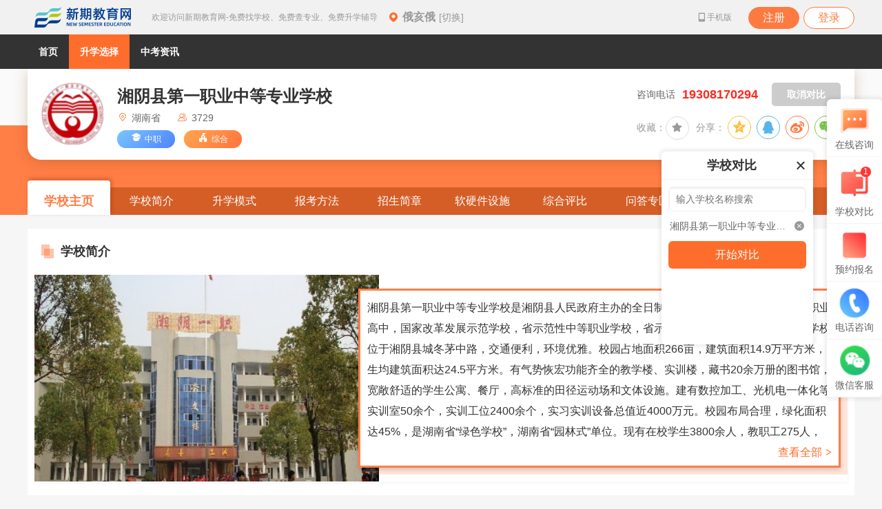

--- FILE ---
content_type: text/html;charset=UTF-8
request_url: https://cz.55zs.com/school/detail/10355
body_size: 11953
content:
<!DOCTYPE html>
<html lang="en" xmlns:zs="http://www.thymeleaf.org">
<head>
    
    <meta charset="UTF-8">
    <meta http-equiv="X-UA-Compatible" content="IE=edge"/>
    <meta http-equiv="Cache-Control" content="no-transform"/>
    <meta http-equiv="Cache-Control" content="no-siteapp"/>
    <meta name="applicable-device" content="pc,mobile">
    <meta name="viewport" content="width=device-width, initial-scale=1.0">
    <meta name="baidu-site-verification" content="code-wcF3mFwR14"/>
    <meta name="360-site-verification" content="dcd0e3dce996f19c32be8cbf83b5134d"/>
    <meta name="shenma-site-verification" content="8e7e837da8feb7c28bdeb5830ba45e20_1596179849">
    <meta name="shenma-site-verification" content="5710e0e3333c69d5e99ae13cf4c97016_1609905181">
    <meta name="sogou_site_verification" content="cbs9e18eux"/>
    <title>湘阴县第一职业中等专业学校 - 新期教育网-免费找学校、免费查专业、免费升学辅导</title>
    <meta name="keywords" content="湘阴县第一职业中等专业学校"/>
    <meta name="description" content="湘阴县第一职业中等专业学校是湘阴县人民政府主办的全日制中等职业学校，是国家级重点职业高中，国家改革发展示范学校，省示范性中等职业学校，省示范性县级职教中心牵头学校。学校位于湘阴县城冬茅中路，交通便利，环境优雅。校园占地面积266亩，建筑面积14.9万平方米，生均建筑面积达24.5平方米。有气势恢宏功能齐全的教学楼、实训楼，藏书20余万册的图书馆，宽敞舒适的学生公寓、餐厅，高标准的田径运动场和..."/>
    <link rel="stylesheet" type="text/css" href="/www2/css/animate.css"/>
    <link rel="stylesheet" href="https://cz.55zs.com/www2/css/index.css">
    <!--[if lt IE 9]>
    <script src="https://cdn.bootcdn.net/ajax/libs/html5shiv/r29/html5.min.js"></script>
    <script src="https://cdn.bootcdn.net/ajax/libs/respond.js/1.4.2/respond.min.js"></script>
    <![endif]-->
    <!--<script src="https://www.wiris.net/demo/plugins/app/WIRISplugins.js?viewer=image"></script>-->
    
    
        <script>
            var CURRENT_USER_ID = null;
        </script>
    
    <script>
        var BASE_URL = 'https://cz.55zs.com';
    </script>

</head>

<body>
<!-- top -->
<div class="v2-w-top">
    <div class="w1200 mAuto clearfix">
        <a href="https://www.55zs.com" class="v2-w-header-logo fl mr20">新期教育网</a>
        <div class="fl h50">
            <span class="fl mr15">欢迎访问新期教育网-免费找学校、免费查专业、免费升学辅导</span>
        </div>
        <div class="v2-w-city fl">
            <b class="fl"><i class="iconfont icon-dingwei fl mr5"></i>俄亥俄</b>
            <span class="fl">[切换]</span>
            <div class="v2-w-city-list clearfix">
                <a href="https://cz.55zs.com/city/110000" title="北京升学网">北京</a><a href="https://cz.55zs.com/city/120000" title="天津升学网">天津</a><a href="https://cz.55zs.com/city/130000" title="河北省升学网">河北省</a><a href="https://cz.55zs.com/city/140000" title="山西省升学网">山西省</a><a href="https://cz.55zs.com/city/150000" title="内蒙古升学网">内蒙古</a><a href="https://cz.55zs.com/city/210000" title="辽宁省升学网">辽宁省</a><a href="https://cz.55zs.com/city/220000" title="吉林省升学网">吉林省</a><a href="https://cz.55zs.com/city/230000" title="黑龙江升学网">黑龙江</a><a href="https://cz.55zs.com/city/310000" title="上海升学网">上海</a><a href="https://cz.55zs.com/city/320000" title="江苏省升学网">江苏省</a><a href="https://cz.55zs.com/city/330000" title="浙江省升学网">浙江省</a><a href="https://cz.55zs.com/city/340000" title="安徽省升学网">安徽省</a><a href="https://cz.55zs.com/city/350000" title="福建省升学网">福建省</a><a href="https://cz.55zs.com/city/360000" title="江西省升学网">江西省</a><a href="https://cz.55zs.com/city/370000" title="山东省升学网">山东省</a><a href="https://cz.55zs.com/city/410000" title="河南省升学网">河南省</a><a href="https://cz.55zs.com/city/420000" title="湖北省升学网">湖北省</a><a href="https://cz.55zs.com/city/430000" title="湖南省升学网">湖南省</a><a href="https://cz.55zs.com/city/440000" title="广东省升学网">广东省</a><a href="https://cz.55zs.com/city/450000" title="广西升学网">广西</a><a href="https://cz.55zs.com/city/460000" title="海南省升学网">海南省</a><a href="https://cz.55zs.com/city/500000" title="重庆升学网">重庆</a><a href="https://cz.55zs.com/city/510000" title="四川省升学网">四川省</a><a href="https://cz.55zs.com/city/520000" title="贵州省升学网">贵州省</a><a href="https://cz.55zs.com/city/530000" title="云南省升学网">云南省</a><a href="https://cz.55zs.com/city/540000" title="西藏升学网">西藏</a><a href="https://cz.55zs.com/city/610000" title="陕西省升学网">陕西省</a><a href="https://cz.55zs.com/city/620000" title="甘肃省升学网">甘肃省</a><a href="https://cz.55zs.com/city/630000" title="青海省升学网">青海省</a><a href="https://cz.55zs.com/city/640000" title="宁夏升学网">宁夏</a><a href="https://cz.55zs.com/city/650000" title="新疆升学网">新疆</a>
            </div>
        </div>
        <div class="fr">
            <ul class="fl h50 v2-top-r">
                <li class="v2-w-hover">
                    <span class="w-title"><i class="iconfont icon-icon_xjb fl"></i>手机版</span>
                    <span class="w-img">
							<img src="https://profile.55zs.com/upload/2020/10/19/28c2192d2b19087566ae8413196e8818.png" alt="新期教育网手机版">
							<b>微信扫描访问<br>新期教育网手机版</b>
						</span>
                </li>
                
                
                <!--<zs:getBannerList code="cz_pc_home_qq" dataVar="banners">
                    <th:block th:if="${banners ne null && !#lists.isEmpty(banners.bannerData)}" th:each="banner:${banners.bannerData}" th:if="${bannerStat.index == 0}">
                        <li class="v2-w-hover">
                            <span class="w-title"><i class="iconfont icon-QQ fl"></i>交流群</span>
                            <span class="w-img">
                            <img th:src="@{${banner.src}}" alt="新期教育网交流群">
                            <b>QQ扫描加入<br>新期教育网交流群</b>
                        </span>
                        </li>
                    </th:block>
                </zs:getBannerList>-->
            </ul>

            
                <div class="fl w-login">
                    <a href="https://cz.55zs.com/account/register" class="w-bg-yellow">注册</a>
                    <a href="https://cz.55zs.com/account/login" class="w-bg-white">登录</a>
                </div>
            
            
        </div>
    </div>
</div>
<!-- #top -->
<!-- menu -->
<div class="v2-w-header-menu w-header-menu-mini">
    <div class="w1200 clearfix mAuto">
        <ul class="w-menu fl">
            <li><a href="https://cz.55zs.com/">首页</a></li>

            
                
                    
                        <li class="w-active">
                            <span href="https://cz.55zs.com/school/list/130">升学选择</span>
                            <div class="v3-w-sub-nav-wrap2">
                                <div class="w1200 clearfix mAuto">
                                    
                                        <a href="https://cz.55zs.com/school/list/130">学校选择</a>
                                    
                                        <a href="https://cz.55zs.com/rank/list/412" target="_blank">院校排名</a>
                                    
                                        <a href="https://cz.55zs.com/major/list/54">专业选择</a>
                                    
                                        <a href="https://cz.55zs.com/school/vs/list?ids=" target="_blank">院校对比</a>
                                    
                                </div>
                            </div>
                        </li>
                    
                
                    
                        <li>
                            <span href="https://cz.55zs.com/category/index/11">中考资讯</span>
                            <div class="v3-w-sub-nav-wrap2">
                                <div class="w1200 clearfix mAuto">
                                    
                                        <a href="https://cz.55zs.com/category/list/35">中考动态</a>
                                    
                                        <a href="https://cz.55zs.com/category/list_flow/127">中考流程</a>
                                    
                                        <a href="https://cz.55zs.com/category/list_report/42">原创专题</a>
                                    
                                        <a href="https://cz.55zs.com/category/list_ask_answer/8">问答社区</a>
                                    
                                </div>
                            </div>
                        </li>
                    
                
            
        </ul>
    </div>
</div>
<!-- #menu -->
<!-- 通用学校导航 -->

<!-- school-head -->
<div class="v2-common-school-head w-group-school-head">
    <div class="v2-common-school-info w1200 mAuto clearfix">
			<span class="fl w-logo-img">
				<img src="https://profile.55zs.com/upload/2021/09/30/15bc45a3f84a432a65676a0141bdcf1e.png" alt="湘阴县第一职业中等专业学校" onerror="this.src='/default/images/schoollogoimg.jpg';this.onerror=null">
			</span>
        <div class="fl w-logo">
            <div class="w-school-name clearfix">
                <h1 class="fl">湘阴县第一职业中等专业学校</h1>
            </div>
            <p class="w-school-address">
                <span><i class="iconfont icon-dizhi"></i>湖南省</span>
                <span class="ml20"><i class="iconfont icon-yonghu"></i>3729</span>
            </p>
            <div class="w-school-tag-list clearfix">
                <span class="w-school-tag"><i class="iconfont icon-tianchongxing-"></i>中职</span>
                					<!--<span class="w-school-tag" th:if="${!#strings.isEmpty(schoolBaseInfo.typeLable)}"><i class="iconfont icon-component-full"></i><th:block th:text="${schoolBaseInfo.typeLable}">公办</th:block></span>-->
                					<span class="w-school-tag"><i class="iconfont icon-xuexiao"></i>综合</span>
            </div>
        </div>
        <div class="fr w-head-other">
            <div class="clearfix mb10">
                <span class="w-school-pk w-btn-blue fr" data-id="10355" data-title="湘阴县第一职业中等专业学校">+ 对比</span>
                <span class="w-tell">咨询电话<i>19308170294</i></span>
            </div>
            <div class="w-other clearfix">
                <ul class="v2-school-share gray2 fr">
                    <li class="v2-w-p1 f14">收藏：</li>
                    <li data-id="10355"  class="v2-w-tool-collect mr10" title="收藏" data-status="0" data-type="school">
                        <span><i class="iconfont icon-shoucang"></i></span>
                    </li>
                    
                    <li class="v2-w-p1 f14">分享：</li>
                    
    <li class="share-2"></li>

                </ul>
            </div>
        </div>
    </div>
</div>
<!-- #school head -->
<!-- school menu -->
<div class="v2-common-school-menu v2-common-school-menu-fixed">
    <ul class="v2-common-school-nav w1200 mAuto clearfix">
        <li class="w-active"><a href="https://cz.55zs.com/school/detail/10355/z1">学校主页</a></li>
        <li><a href="https://cz.55zs.com/school/detail/10355/z2">学校简介</a></li>
        <li><a href="#sxms">升学模式</a></li>
        <li><a href="#bkbf">报考方法</a></li>
        <li><a href="https://cz.55zs.com/school/detail/10355/z4">招生简章</a></li>
        <li><a href="#ryjss">软硬件设施</a></li>
        <li><a href="#zhpb">综合评比</a></li>
        <li><a href="https://cz.55zs.com/school/detail/10355/z7">问答专区</a></li>
        <!--<li th:class="${schoolIndex eq '8' ? 'w-active':''}"><a th:href="@{'/school/detail/' + ${schoolBaseInfo.id} +'/z8'}">图说校园</a></li>-->
        <!--<li><a th:href="@{${schoolIndex eq '1' ? '#xxtj':'/school/detail/' + schoolBaseInfo.id +'/z1#xxtj'}}">学校推荐</a></li>-->
        <li><a href="/school/detail/10355/z15">学校周边</a></li>
    </ul>
</div>
<!-- #school menu -->

<!-- 通用学校导航 -->
<div class="w1200 mAuto">
    <div class="clear20"></div>
    <!-- school about -->
    <div id="xxjj" class="bg-white pt20 pb20 pl10 pr10">
        <div class="ml10 mb20">
            <span class="v2-common-school-main-title">学校简介</span>
        </div>
        <div class="w-group-school-main-about relative box-shadow-0 clearfix">
            <div class="fl w-video">
                
                
                    <img src="https://profile.55zs.com/upload/2021/09/30/f70875162ce4a482f62d8afc872de7d1.jpeg?x-oss-process=image/resize,w_500,h_300" width="500"
                         height="300" onerror="this.src='/www2/images/school/img_default.png';this.onerror=null">
                
            </div>
            <div class="v2-common-school-desc-wrap">
                <div class="v2-common-school-desc">
                    <div class="overflow-h" style="height: 210px;">湘阴县第一职业中等专业学校是湘阴县人民政府主办的全日制中等职业学校，是国家级重点职业高中，国家改革发展示范学校，省示范性中等职业学校，省示范性县级职教中心牵头学校。学校位于湘阴县城冬茅中路，交通便利，环境优雅。校园占地面积266亩，建筑面积14.9万平方米，生均建筑面积达24.5平方米。有气势恢宏功能齐全的教学楼、实训楼，藏书20余万册的图书馆，宽敞舒适的学生公寓、餐厅，高标准的田径运动场和文体设施。建有数控加工、光机电一体化等实训室50余个，实训工位2400余个，实习实训设备总值近4000万元。校园布局合理，绿化面积达45%，是湖南省&ldquo;绿色学校&rdquo;，湖南省&ldquo;园林式&rdquo;单位。现有在校学生3800余人，教职工275人，其中专...</div>
                    <div class="tr">
                        <a href="https://cz.55zs.com/school/detail/10355/z2" class="orange dp-i-b ml30">查看全部<i
                                class="fm-s b pl5">></i></a>
                    </div>
                </div>
            </div>
        </div>
        <!--<ul class="v2-common-school-rate clearfix mt30">
            <li>
                <span>升学率</span>
                <span><i th:data-rate="${schoolBaseInfo.enrollmentRate ne null ? schoolBaseInfo.enrollmentRate : '50'}">0</i>%</span>
            </li>
            <li>
                <span>就业率</span>
                <span><i th:data-rate="${schoolBaseInfo.employmentRate ne null ? schoolBaseInfo.employmentRate : '50'}">0</i>%</span>
            </li>
            <li>
                <span>双师率</span>
                   <span><i th:data-rate="${#numbers.formatInteger(T(edu.hope.tech.common.utils.ListUtils).getExtValue(schoolBaseInfo.ext,'ext_double_rate','50'),0)}">0</i>%</span>
            </li>
        </ul>-->
    </div>
    <!-- #school about -->
    <div class="clear20"></div>
    <!-- 升学模式 -->
    
    <!-- 专业介绍 -->
    
        <div class="bg-white pt20 pb20 pl10 pr10">
            <div class="ml10 mb20">
                <span class="v2-common-school-main-title">专业介绍</span>
            </div>
            <ul class="w-common-school-major w-main-hot-major clearfix">
                <li>
                    <div>
                        <a href="https://cz.55zs.com/major/detail/2053" target="_blank">
                            <span class="w-img"><img src="https://profile.55zs.com/upload/2023/10/30/18efb53442cd2201b6ab6abf780a073e.png" onerror="this.src='/default/images/logoimg.jpg';this.onerror=null"
                                                     alt="电子电器应用与维修"></span>
                            <h3>电子电器应用与维修</h3>
                        </a>
                        <div class="clearfix">
                            <a href="https://cz.55zs.com/major/detail/2053" target="_blank">专业详情</a>
                            <a href="https://tb.53kf.com/code/client/8e60a251e3532919b1f823bfdf0c23943/7"
                               rel="nofollow" target="_blank">咨询学费</a>
                        </div>
                    </div>
                </li>
                <li>
                    <div>
                        <a href="https://cz.55zs.com/major/detail/2125" target="_blank">
                            <span class="w-img"><img src="https://profile.55zs.com/upload/2024/12/19/f40fa23d80bfbe9691c73675d8bf5b95.png" onerror="this.src='/default/images/logoimg.jpg';this.onerror=null"
                                                     alt="计算机应用"></span>
                            <h3>计算机应用</h3>
                        </a>
                        <div class="clearfix">
                            <a href="https://cz.55zs.com/major/detail/2125" target="_blank">专业详情</a>
                            <a href="https://tb.53kf.com/code/client/8e60a251e3532919b1f823bfdf0c23943/7"
                               rel="nofollow" target="_blank">咨询学费</a>
                        </div>
                    </div>
                </li>
                <li>
                    <div>
                        <a href="https://cz.55zs.com/major/detail/2033" target="_blank">
                            <span class="w-img"><img src="https://profile.55zs.com/upload/2023/10/16/e4d7f77ccf4b0245050dfc049fa36b8e.png" onerror="this.src='/default/images/logoimg.jpg';this.onerror=null"
                                                     alt="机械加工技术"></span>
                            <h3>机械加工技术</h3>
                        </a>
                        <div class="clearfix">
                            <a href="https://cz.55zs.com/major/detail/2033" target="_blank">专业详情</a>
                            <a href="https://tb.53kf.com/code/client/8e60a251e3532919b1f823bfdf0c23943/7"
                               rel="nofollow" target="_blank">咨询学费</a>
                        </div>
                    </div>
                </li>
                <li>
                    <div>
                        <a href="https://cz.55zs.com/major/detail/2210" target="_blank">
                            <span class="w-img"><img src="https://profile.55zs.com/upload/2024/03/19/46312f7bebfc52e6ba54d73a20b57861.png" onerror="this.src='/default/images/logoimg.jpg';this.onerror=null"
                                                     alt="旅游服务与管理"></span>
                            <h3>旅游服务与管理</h3>
                        </a>
                        <div class="clearfix">
                            <a href="https://cz.55zs.com/major/detail/2210" target="_blank">专业详情</a>
                            <a href="https://tb.53kf.com/code/client/8e60a251e3532919b1f823bfdf0c23943/7"
                               rel="nofollow" target="_blank">咨询学费</a>
                        </div>
                    </div>
                </li>
                <li>
                    <div>
                        <a href="https://cz.55zs.com/major/detail/2228" target="_blank">
                            <span class="w-img"><img src="https://profile.55zs.com/upload/2024/04/03/0bb04c61b1da266810dc491925307a97.png" onerror="this.src='/default/images/logoimg.jpg';this.onerror=null"
                                                     alt="音乐表演"></span>
                            <h3>音乐表演</h3>
                        </a>
                        <div class="clearfix">
                            <a href="https://cz.55zs.com/major/detail/2228" target="_blank">专业详情</a>
                            <a href="https://tb.53kf.com/code/client/8e60a251e3532919b1f823bfdf0c23943/7"
                               rel="nofollow" target="_blank">咨询学费</a>
                        </div>
                    </div>
                </li>
                <li>
                    <div>
                        <a href="https://cz.55zs.com/major/detail/2240" target="_blank">
                            <span class="w-img"><img src="https://profile.55zs.com/upload/2024/04/15/8d59320cd811f0595b2c506fdd3228b6.png" onerror="this.src='/default/images/logoimg.jpg';this.onerror=null"
                                                     alt="工艺美术"></span>
                            <h3>工艺美术</h3>
                        </a>
                        <div class="clearfix">
                            <a href="https://cz.55zs.com/major/detail/2240" target="_blank">专业详情</a>
                            <a href="https://tb.53kf.com/code/client/8e60a251e3532919b1f823bfdf0c23943/7"
                               rel="nofollow" target="_blank">咨询学费</a>
                        </div>
                    </div>
                </li>
            </ul>
            
        </div>
    
    <!-- #专业介绍 -->
    <div class="clear20"></div>
    <!-- 报考办法 -->
    <div id="bkbf" class="bg-white pt20 pb20 pl10 pr10">
        <div class="ml10 mb20">
            <span class="v2-common-school-main-title">报考办法</span>
        </div>
        <div>
            <ul class="v2-common-school-bkbf clearfix">
                <li>
                    <div>
                        <p class="bkbf-title">春季招生</p>
                        <p class="bkbf-zsdx">招生对象：初中毕业</p>
                    </div>
                    <img src="/www2/images/school/bkbf-cjzs.png" alt="">
                </li>
                <li>
                    <div>
                        <p class="bkbf-title">秋季招生</p>
                        <p class="bkbf-zsdx">招生对象：应往届初中毕业生</p>
                    </div>
                    <img src="/www2/images/school/bkbf-qjzs.png" alt="">
                </li>
            </ul>
            <div class="tc mt20">
                <a href="https://tb.53kf.com/code/client/8e60a251e3532919b1f823bfdf0c23943/7"
                   target="_blank" class="bkbf-xq-btn">点击获取2026招生政策</a>
            </div>
        </div>
    </div>
    <!-- #报考办法 -->
    <div class="clear20"></div>
    <!-- 师资力量 -->
    
        
        <!-- #师资力量 -->
        <div class="clear20"></div>
    
   <!-- <zs:getSchoolBestStudents dataVar="students" schoolId="${schoolBaseInfo.id}" order="sort asc" showPage="false" pageSize="50">
        <th:block th:if="${students ne null && students.size() > 0}"  >
    &lt;!&ndash; 就业明星 &ndash;&gt;
    <div class="bg-white pt20 pb30">
        <div class="ml10 mb20 pl10 pr10">
            <span class="v2-common-school-main-title">就业明星</span>
        </div>
        <div class="pl20 pr20 clearfix">
            <img class="fl" src="/www2/images/school/img_jymx.png" alt="" width="574" height="408">
            <div class="w-common-school-jymx-table w-group-school-jybz-xz-table fl" style="width: 540px;height: 408px;">
                <dl>
                    <dt>
                        <span>姓名</span>
                        <span>课程</span>
                        <span>就职单位</span>
                        <span>薪资待遇</span>
                    </dt>
                    <dd th:each="student:${students}">
                        <span th:text="${student.studentName}">何靖宇</span>
                        <span th:text="${student.majorName}">计算机与应用</span>
                        <span th:text="${student.companyName}">希望教育集团</span>
                        <span class="f24 b red" th:text="${student.monthSalary}">13K+</span>
                    </dd>
                </dl>
            </div>
        </div>
        <p class="tc mt20">
            <a th:href="@{${schoolBaseInfo.onlineAsk != null and schoolBaseInfo.onlineAsk ne '' and schoolBaseInfo.onlineAsk ne 'default'? schoolBaseInfo.onlineAsk:websiteInfo.onlineAsk}}"
               target="_blank" class="v2-common-school-more-major l-bg-orange-bth">点击了解更多就业明星</a>
        </p>
    </div>
    &lt;!&ndash; #就业明星 &ndash;&gt;
    <div class="clear20"></div>
        </th:block>
    </zs:getSchoolBestStudents>
    <zs:getschooladvantages dataVar="advs" schoolId="${schoolBaseInfo.id}" type="7" pageSize="4" showType="0">
        &lt;!&ndash; 就业保障 &ndash;&gt;
        <div class="bg-white pt20 pb30" th:unless="${#lists.isEmpty(advs)}">
            <div class="ml10 mb20 pl10 pr10">
                <span class="v2-common-school-main-title">就业保障</span>
            </div>
            <ul class="clearfix w-common-school-jybz">
                <li th:each="sadv:${advs}">
                    <img th:src="${sadv.picUrl}" th:alt="${sadv.title}">
                    <span th:text="${sadv.title}">入学签订就业协议</span>
                </li>
            </ul>
        </div>
        &lt;!&ndash; #就业保障 &ndash;&gt;
        <div class="clear20"></div>
    </zs:getschooladvantages>-->

    
     
    
    <!-- 软硬件设备 -->
    <div id="ryjss" class="bg-white pt20 pb20 pl10 pr10">
        <div class="ml10 mb20">
            <span class="v2-common-school-main-title">软硬件设备</span>
        </div>
        <ul class="clearfix w-group-school-main-yjsb">
            <li>
                <div>
                    <a target="_blank"
                       href="https://tb.53kf.com/code/client/8e60a251e3532919b1f823bfdf0c23943/7">
                        <div class="w-img"><img src="/www2/images/school/img_ryjsb1.png" alt="奖助学金"></div>
                        <dl class="p15 clearfix">
                            <dd><i class="iconfont icon-fuxuankuang"></i>国家奖学金
                            </dd>
                            <dd><i class="iconfont icon-fuxuankuang"></i>国家助学金
                            </dd>
                            <dd><i class="iconfont icon-fuxuankuang"></i>学校奖学金
                            </dd>
                            <dd><i class="iconfont icon-fuxuankuang"></i>学校助学金
                            </dd>
                            
                            
                            <dd><i class="iconfont icon-fuxuankuang"></i>勤工助学</dd>
                        </dl>
                    </a>
                </div>
            </li>
            <li>
                <div>
                    <a target="_blank"
                       href="https://tb.53kf.com/code/client/8e60a251e3532919b1f823bfdf0c23943/7">
                        <div class="w-img"><img src="/www2/images/school/img_ryjsb2.png" alt="住宿条件"></div>
                        <dl class="p15 clearfix">
                            
                                <dd><i
                                        class="iconfont icon-fuxuankuang"></i>
                                    六人间
                                </dd>
                                <dd><i
                                        class="iconfont icon-fuxuankuang"></i>
                                    八人间
                                </dd>
                            
                            
                                <dd><i
                                        class="iconfont icon-fuxuankuang"></i>
                                    独立卫浴
                                </dd>
                            
                            <dd><i class="iconfont icon-fuxuankuang"></i>公共洗衣机
                            </dd>
                            
                            
                            <dd><i class="iconfont icon-fuxuankuang"></i>电扇</dd>
                            <dd><i class="iconfont icon-fuxuankuang"></i>饮水机
                            </dd>
                            
                                <dd><i
                                        class="iconfont icon-fuxuankuang"></i>
                                    公共书桌
                                </dd>
                            
                        </dl>
                    </a>
                </div>
            </li>
            <li>
                <div>
                    <a target="_blank"
                       href="https://tb.53kf.com/code/client/8e60a251e3532919b1f823bfdf0c23943/7">
                        <div class="w-img"><img src="/www2/images/school/img_ryjsb3.png" alt="生活设施"></div>
                        <dl class="p15 clearfix">
                            
                            
                            <dd><i class="iconfont icon-fuxuankuang"></i>校园物流
                            </dd>
                            
                            
                            <dd><i class="iconfont icon-fuxuankuang"></i>校园超市
                            </dd>
                            
                            
                        </dl>
                    </a>
                </div>
            </li>
            <li>
                <div>
                    <a target="_blank"
                       href="https://tb.53kf.com/code/client/8e60a251e3532919b1f823bfdf0c23943/7">
                        <div class="w-img"><img src="/www2/images/school/img_ryjsb4.png" alt="食堂配置"></div>
                        <dl class="p15 clearfix">
                            
                            <dd><i class="iconfont icon-fuxuankuang"></i>清真窗口</dd>
                            <dd><i class="iconfont icon-fuxuankuang"></i>小吃</dd>
                            
                        </dl>
                    </a>
                </div>
            </li>
            <li>
                <div>
                    <a target="_blank"
                       href="https://tb.53kf.com/code/client/8e60a251e3532919b1f823bfdf0c23943/7">
                        <div class="w-img"><img src="/www2/images/school/img_ryjsb5.png" alt="体育设施"></div>
                        <dl class="p15 clearfix">
                            <dd><i class="iconfont icon-fuxuankuang"></i>室内篮球场
                            </dd>
                            
                            <dd><i class="iconfont icon-fuxuankuang"></i>足球场
                            </dd>
                            
                            <dd><i class="iconfont icon-fuxuankuang"></i>羽毛球场
                            </dd>
                            <dd><i class="iconfont icon-fuxuankuang"></i>健身房</dd>
                            <dd><i class="iconfont icon-fuxuankuang"></i>乒乓球场
                            </dd>
                            
                            
                            
                            
                            
                        </dl>
                    </a>
                </div>
            </li>
        </ul>
    </div>
    <!-- #软硬件设备 -->
    <div class="clear20"></div>
    <div id="zhpb">
        <!-- 综合评比 -->
        <div class="fl bg-white box-shadow-0 p15 w-group-school-main-zhpb">
            <div class="w-school-main-title1 clearfix">
                <span class="fl">综合评比</span>
            </div>
            <div class="w-content clearfix">
                <div id="SchoolZHPBEcharts" class="fl w50" style="height: 300px;"></div>
                <div class="fr pt20">
                    <p class="h30 clearfix mb15">
                        <span class="f18 b fl">综合指数：</span>
                        <span class="red f24 b fl">8.8</span>
                    </p>
                    <p class="w-stars-wrap">
                        <span class="pr5 f18 b fl">推荐指数：</span>
                        <span class="w-stars" data-star="4.0"></span>
                    </p>
                </div>
            </div>
        </div>
        <!-- #综合评比 -->
        <!-- 招生问答 -->
        <div class="fl bg-white box-shadow-0 p15 w-group-school-main-ask">
            <div class="w-school-main-title1 clearfix">
                <span class="fl">招生问答</span>
                <a href="https://cz.55zs.com/school/detail/10355/z7" class="fr f14 gray">更多<i class="fm-s">></i></a>
            </div>
            <div class="w-content">
                <ul class="clearfix mb20 pt10">
                    
                        
                    
                </ul>
                <div class="tc">
                    <a class="layui-btn layui-btn-danger layui-btn-radius w50 v2-w-msg-btn">我要提问</a>
                </div>
            </div>
        </div>
        <!-- #招生问答 -->
    </div>
    <div class="clear20"></div>
    
    <!-- 图说校园 -->
    
    <!-- #图说校园 -->
    <div class="clear20"></div>
    
</div>

<!-- form -->
<div class="w-main-form-100">
    <div class="w1200 mAuto clearfix">
        <form class="layui-form" action="https://cz.55zs.com/business/counsel/addSuggestion" method="post">
            <ul class="fr">
                <input type="hidden" name="resourcePage" value="学校主页"/>
                <input type="hidden" name="objId" value="10355"/>
                <input type="hidden" name="objName" value="湘阴县第一职业中等专业学校"/>
                <input type="hidden" name="objType" value="1"/>
                <li>
                    <input name="nickName" lay-vertype="tips" required="" lay-verify="required" type="text" placeholder="您的姓名">
                </li>
                <li>
                    <input name="contactPhone" lay-vertype="tips" required="" lay-verify="required|phone" type="text" placeholder="您的电话号码">
                </li>
                <li>
                    <input name="interestedSchool" value="湘阴县第一职业中等专业学校" lay-vertype="tips" required="" lay-verify="" type="text" placeholder="您的意向学校">
                </li>
                <li>
                    <button class="layui-btn layui-btn-orange layui-btn-fluid radius5 f16" lay-submit lay-filter="*">立即申请</button>
                </li>
            </ul>
        </form>
    </div>
</div>
<div class="clear20"></div>
<!-- #form -->

<div class="w1200 mAuto">
    <!-- 学校推荐 -->
    <div id="xxtj" class="bg-white pt20 pb20 pl10 pr10">
        <div class="ml10 mb20">
            <span class="v2-common-school-main-title">学校推荐</span>
        </div>
        <ul class="v2-common-school-tjyx clearfix">
                <li>
                    <a href="https://cz.55zs.com/school/detail/8558">
                        <img src="https://profile.55zs.com/upload/2021/09/01/63448fa1495c18d2e6da5946a3477c5c.png" alt="岳阳市第一职业中专学校" onerror="this.src='/default/images/schoollogoimg.jpg';this.onerror=null">
                        <span title="岳阳市第一职业中专学校">岳阳市第一职业中专学校</span>
                    </a>
                </li>
                <li>
                    <a href="https://cz.55zs.com/school/detail/8601">
                        <img src="https://profile.55zs.com/upload/2021/10/19/4c539017645a8d9ee3e9c0592f206153.png" alt="华容县职业中专" onerror="this.src='/default/images/schoollogoimg.jpg';this.onerror=null">
                        <span title="华容县职业中专">华容县职业中专</span>
                    </a>
                </li>
                <li>
                    <a href="https://cz.55zs.com/school/detail/8607">
                        <img src="https://profile.55zs.com/upload/2021/09/02/6e34a6b7165048fe68ccf03cc3a8bac3.png" alt="汨罗市职业中专学校" onerror="this.src='/default/images/schoollogoimg.jpg';this.onerror=null">
                        <span title="汨罗市职业中专学校">汨罗市职业中专学校</span>
                    </a>
                </li>
                <li>
                    <a href="https://cz.55zs.com/school/detail/10360">
                        <img src="https://profile.55zs.com/upload/2021/09/30/5e8b38a0b01deb0f046103ef1fedac14.jpg" alt="临湘市职业中专学校" onerror="this.src='/default/images/schoollogoimg.jpg';this.onerror=null">
                        <span title="临湘市职业中专学校">临湘市职业中专学校</span>
                    </a>
                </li>
                <li>
                    <a href="https://cz.55zs.com/school/detail/8552">
                        <img src="https://profile.55zs.com/upload/2021/09/01/576a54c93d478bb9eea432f0ab5ccc6d.png" alt="中南工业学校" onerror="this.src='/default/images/schoollogoimg.jpg';this.onerror=null">
                        <span title="中南工业学校">中南工业学校</span>
                    </a>
                </li>
                <li>
                    <a href="https://cz.55zs.com/school/detail/10355">
                        <img src="https://profile.55zs.com/upload/2021/09/30/15bc45a3f84a432a65676a0141bdcf1e.png" alt="湘阴县第一职业中等专业学校" onerror="this.src='/default/images/schoollogoimg.jpg';this.onerror=null">
                        <span title="湘阴县第一职业中等专业学校">湘阴县第一职业中等专业学校</span>
                    </a>
                </li>
        </ul>
    </div>
    <!-- #学校推荐 -->
    <div class="clear20"></div>
</div>


<div class="w1200 mAuto">
    <div class="p20 bg-white f11">本网站所有内容（包括但不限于文章、图片和其他形式的信息或资料）均来源于网络，仅为传递信息之目的，如涉及侵权信息，或对本网站信息和资料的使用存有异议，请第一时间与我们联系（400-1150-155），我们将会立即予以删除。</div>
    <div class="clear20"></div>
</div>

<!-- foot -->
<div class="v2-w-foot">
    <div class="w1200 mAuto clearfix">
        <dl class="v2-w-foot-menu w14 fl pr30">
            <dt>热门应用</dt>
            
                <dd>
                    <a href="https://cz.55zs.com/school/list/130" target="_blank">升学选择</a>
                </dd>
                <dd>
                    <a href="https://cz.55zs.com/category/index/11" target="_blank">中考资讯</a>
                </dd>
            
        </dl>
        
            
        
        <dl class="v2-w-foot-menu w14 fl pr30">
            <dt>简介</dt>
            
                <dd>
                    <a href="https://cz.55zs.com/content/detail/4556"
                       target="_blank">关于我们</a>
                </dd>
                <dd>
                    <a href="https://cz.55zs.com/content/detail/4557"
                       target="_blank">联系我们</a>
                </dd>
                <dd>
                    <a href="https://cz.55zs.com/content/detail/143"
                       target="_blank">用户注册协议</a>
                </dd>
                <dd>
                    <a href="https://cz.55zs.com/content/detail/157"
                       target="_blank">用户隐私保护协议</a>
                </dd>
            
        </dl>
        <dl class="v2-w-foot-menu w14 fl pr30">
            <dt>合作加盟</dt>
            
                <dd>
                    <a href="https://cz.55zs.com/content/detail/15711"
                       target="_blank">网站地图</a>
                </dd>
                <dd>
                    <a href="https://cz.55zs.com/content/detail/15710"
                       target="_blank">友情链接</a>
                </dd>
            
        </dl>
        <dl class="v2-w-foot-menu fl pr30">
            <dt>联系方式</dt>
            <dd>咨询热线：<i class="orange b f18">19308170294</i></dd>

            <!--<zs:getBannerList code="cz_pc_home_tel" dataVar="banners">
                <th:block th:if="${banners != null and banners.bannerData != null}" >
                    <dd th:each="banner:${banners.bannerData}" th:if="${bannerStat.index == 0}">
                        <i class="orange b f18" style="margin-left: 70px" th:text="${banner.title}">400-888-8888</i>
                    </dd>
                </th:block>
            </zs:getBannerList>-->

            <dd>意见邮箱：
                mumaedu@qq.com
            </dd>

            <!-- <zs:getBannerList code="cz_pc_home_qq" dataVar="banners">
                 <dd th:if="${banners ne null && !#lists.isEmpty(banners.bannerData)}">客服QQ：
                     <th:block th:each="banner:${banners.bannerData}" th:if="${bannerStat.index == 0}">
                         <th:block th:text="${banner.title}">2127708557</th:block>
                     </th:block>
                 </dd>
             </zs:getBannerList>-->

        </dl>
        
            <div class="fr">
                <ul class="v2-w-foot-code">
                    <li>
						<span class="w-img">
							<img src="https://profile.55zs.com/upload/2025/03/10/72ae53394df967509c9885f9db675288.png" alt="扫一扫关注|小希学姐抖音号">
						</span>
                        <b>
                            
                                扫一扫关注
                                
                            
                                
                                
                                    <br>
                                    小希学姐抖音号
                                
                            
                        </b>
                    </li>
                    <li>
						<span class="w-img">
							<img src="https://profile.55zs.com/upload/2025/03/10/5d4846625575db85e0f8a738e1184a10.png" alt="扫一扫关注|小希学姐视频号">
						</span>
                        <b>
                            
                                扫一扫关注
                                
                            
                                
                                
                                    <br>
                                    小希学姐视频号
                                
                            
                        </b>
                    </li>
                    <li>
						<span class="w-img">
							<img src="https://profile.55zs.com/upload/2025/03/10/62c9786cd07330f81bd6fbfda0738c04.png" alt="扫一扫关注|小希学姐快手号">
						</span>
                        <b>
                            
                                扫一扫关注
                                
                            
                                
                                
                                    <br>
                                    小希学姐快手号
                                
                            
                        </b>
                    </li>
                </ul>
            </div>
        
    </div>
</div>
<!-- #foot -->
<!-- Copyright-->
<div class="v2-w-foot-txt">
    <span>© 2010-2025 四川新期教育科技有限公司 版权所有</span>
    <a href="https://beian.miit.gov.cn/" target="_blank" rel="nofollow">
        <span>蜀ICP备2025124374号</span>
    </a>
</div>
<!-- Copyright-->
<!-- 侧边栏右 -->

    <div class="none" id="ToolBarRight">
        <ul>
            <li>
                <a href="https://tb.53kf.com/code/client/8e60a251e3532919b1f823bfdf0c23943/7"
                   target="_blank">
                    <span class="w-icon"><img src="/www2/images/gif_zxzx.gif" alt=""></span>
                    <span class="w-title">在线咨询</span>
                </a>
            </li>
            <li class="w-school-wrap">
                <div>
                    <span class="w-icon"><i class="iconfont icon-icon_db"></i></span>
                    <span class="w-title">学校对比</span>
                </div>
            </li>
            <!-- <li class="w-qq-wrap">
                 <zs:getBannerList code="cz_pc_home_qq" dataVar="banners">
                     <th:block th:if="${banners ne null && !#lists.isEmpty(banners.bannerData)}" th:each="banner:${banners.bannerData}">
                         <div th:if="${bannerStat.index == 0}">
                             <span class="w-icon"><img src="/www2/images/gif_qq.gif" alt=""></span>
                             <span class="w-title">QQ咨询</span>
                             <div class="w-hover-qqcode-wrap">
                                 <img th:src="@{${banner.src}}" alt="新期教育网QQ群二维码">
                                 <span>QQ扫一扫 添加客服咨询</span>
                             </div>
                         </div>
                     </th:block>
                 </zs:getBannerList>
             </li>-->
            <li class="w-apply-wrap">
                <div>
                    <span class="w-icon"><img src="/www2/images/gif_yybm.gif" alt=""></span>
                    <span class="w-title">预约报名</span>
                </div>
            </li>
            <li class="w-phone-wrap">
                <div>
                    <span class="w-icon"><img src="/www2/images/gif_dhzx.gif" alt=""></span>
                    <span class="w-title">电话咨询</span>
                    <div class="w-hover-phone-wrap">
                        <span class="tc f12 gray2 mb5 dp-b">咨询热线（08:00-23:00）</span>
                        <span class="tc f18 b red dp-b">19308170294</span>
                    </div>
                </div>
            </li>
            <li class="w-phone-wrap">
                <div>
                    <span class="w-icon"><img src="/www2/images/icon-wx.png" alt=""></span>
                    <!-- <span class="w-icon"><i class="iconfont icon-icon_mfrx"></i></span> -->
                    <span class="w-title">微信客服</span>
                    <div class="w-hover-phone-wrap">
                        <span class="tc f18 b orange dp-b mb5">微信客服</span>
                        <img class="mAuto dp-b" width="124" src="https://profile.55zs.com/upload/2025/11/06/1d772043d748f6bff0de7c3cc40cca51.png" alt="微信客服">
                        <span class="tc f14 dp-b mt5">微信扫一扫 <br> 加入微信客服</span>
                    </div>
                </div>
            </li>
            <li class="w-back-top none">
                <div>
                    <span class="w-icon"><i class="iconfont icon-tubiao02"></i></span>
                    <span class="w-title">返回顶部</span>
                </div>
            </li>
        </ul>
    </div>

    <div class="none" id="SchoolPKPopup">
        <div class="w-school-pk-wrap">
            <div class="w-title h40 pl10 pr10">
                <span class="w-close cursor fr"><i class="iconfont icon-close"></i></span>
                <span class="dp-b f18 b tc">学校对比</span>
            </div>
            <div>
                <div class="p10 w-search">
                    <input type="text" placeholder="输入学校名称搜索" id="searchSchool" autocomplete="off">
                    <ul class="w-school-source"></ul>
                </div>
                <ul class="w-school-pk-list" id="schoolPKPopupList"></ul>
                <div class="pl10 pr10 tc">
                    <span class="w-start-pk start-school-compare" id="startSchoolCompare" href="/school/vs/list?ids=">开始对比</span>
                </div>
            </div>
        </div>
    </div>

    <div class="none" id="applyFormPopup">
        <div class="w-apply-form">
            <div class="w-title h40 pl10 pr10">
                <span class="w-close cursor fr"><i class="iconfont icon-close"></i></span>
                <span class="dp-b f18 b tc">预约报名登记</span>
            </div>
            <form method="POST" action="/business/counsel/addSuggestion" class="layui-form" isform="false">
                <ul>
                    <li>
                        <input name="nickName" lay-vertype="tips" required="" lay-verify="required" type="text"
                               placeholder="您的姓名">
                    </li>
                    <li>
                        <input name="contactPhone" lay-vertype="tips" required="" lay-verify="required|phone"
                               type="text" placeholder="您的电话号码">
                    </li>
                    <li>
                        <input name="interestedSchool" lay-vertype="tips" required="" lay-verify="" type="text"
                               placeholder="您的意向学校">
                        <input type="hidden" name="resourcePage" value="学校主页"/>
                        <input type="hidden" name="objId" value="10355"/>
                        <input type="hidden" name="objName" value="湘阴县第一职业中等专业学校"/>
                        <input type="hidden" name="objType" value="1"/>
                    </li>
                    <li>
                        <button class="layui-btn layui-btn-danger layui-btn-fluid" lay-submit lay-filter="*">预约报名
                        </button>
                    </li>
                </ul>
            </form>
        </div>
    </div>

<!-- #侧边栏右 -->
<!-- 登录框 -->
<div id="loginWrap" class="none">
    <!--<zs:getBannerList code="cz_popup_login_ad" dataVar="banners">
        <div class="v2-w-login-ad fl" th:unless="${#lists.isEmpty(banners.bannerData)}"
             th:each="banner:${banners.bannerData}">
            <th:block th:if="${banner.url ne null and banner.url ne '#'}">
                <a th:href="@{${banner.url}}" target="_blank" th:title="${banner.title}">
                    <img th:src="@{${banner.src}}" th:alt="${banner.title}"/>
                </a>
            </th:block>
            <th:block th:if="${banner.url eq null or banner.url eq '#'}">
                <img th:src="@{${banner.src}}" th:alt="${banner.title}"/>
            </th:block>
        </div>
    </zs:getBannerList>-->

    <div class="v2-w-login-ad fl">
        <img src="/www2/images/login.png"/>
    </div>

    <div class="v2-w-tab v2-w-login-dialog clearfix pb10 fr">
        <ul class="v2-w-tab-menu">
            <li class="w-active">短信登录</li>
            <!--<li>微信登录</li>-->
            <li>密码登录</li>
        </ul>
        <div class="v2-w-tab-content">
            <div class="w-active">
                <form class="layui-form" action="/account/login" method="post">
                    <div class="w-form-item clearfix">
                        <input id="formPhone" type="text" name="account" lay-verType="tips" required
                               lay-verify="required|phone" placeholder="您的手机号码" autocomplete="off" class="layui-input">
                    </div>
                    <div class="w-form-item relative clearfix">
                        <span class="w-phone-code">获取验证码</span>
                        <input type="text" name="authKey" lay-verType="tips" required lay-verify="required"
                               placeholder="短信验证码" autocomplete="off" class="layui-input" style="width:200px">
                    </div>
                    <input type="hidden" name="type" value="SMS"/>
                    <div class="w-form-item clearfix">
                        <input type="checkbox" name="remember-me" class="layui-input" lay-skin="primary" title="15天内免登录"
                               checked>
                    </div>
                    <div class="w-form-item clearfix">
                        <button class="layui-btn w100" lay-submit lay-filter="formLoginDialog">登录</button>
                    </div>
                </form>
            </div>
            <!--<div>
                <div id="weixinCodeWrap" class="w-weixin-code">
                    <div class="w-qrcode-image">
                        <img id="weixinCodeImg" src="/www/images/loading.gif">
                        <div class="w-timeout-tips none" id="refreshWeixinCode">请点击刷新</div>
                    </div>
                    <p>微信扫描二维码关注登录</p>
                </div>
                <form id="weixinBindPhoneForm" class="layui-form none" method="POST" action="/mini/registerByQrcode">
                    <div class="w-form-item clearfix red tc">当前微信帐号还未绑定手机号，请先绑定登录！</div>
                    <div class="w-form-item clearfix">
                        <input type="text" name="phone" lay-verType="tips" required lay-verify="required|phone"
                               placeholder="您的手机号码" autocomplete="off" class="layui-input">
                    </div>
                    <div class="w-form-item relative clearfix">
                        <span class="w-phone-code">获取验证码</span>
                        <input type="text" name="phoneCode" lay-verType="tips" required lay-verify="required"
                               placeholder="短信验证码" autocomplete="off" class="layui-input" style="width:200px">
                    </div>
                    <input type="hidden" name="sceneKey" id="sceneKey">
                    <div class="w-form-item clearfix">
                        <button class="layui-btn w100" lay-submit lay-filter="formLoginBindDialog">绑定手机</button>
                    </div>
                </form>
            </div>-->
            <div>
                <form class="layui-form" action="/account/login" method="post">
                    <div class="w-form-item clearfix">
                        <input type="text" name="account" lay-verType="tips" required lay-verify="required|phone"
                               placeholder="您的手机号码" autocomplete="off" class="layui-input">
                    </div>
                    <div class="w-form-item clearfix">
                        <span class="w-icon-eye iconfont icon-yanjing-bi" id="iconEyeBtn"></span>
                        <input type="password" name="authKey" lay-verType="tips" required lay-verify="pass"
                               placeholder="您的登录密码" autocomplete="off" class="layui-input">
                    </div>
                    <input type="hidden" name="type" value="PWD"/>
                    <div class="w-form-item clearfix">
                        <input type="checkbox" name="remember-me" class="layui-input" lay-skin="primary" title="15天内免登录"
                               checked>
                    </div>
                    <div class="w-form-item clearfix">
                        <button class="layui-btn w100" lay-submit lay-filter="formLoginDialog">登录</button>
                    </div>
                </form>
            </div>
        </div>
        <div class="w-form-item clearfix tc">
            <input type="radio" name="protocol" checked lay-ignore>
            <span class="relative top-2">
					我已阅读并同意
					<a href="https://cz.55zs.com/business/legalAgreement/agreement" class="red" target="_blank">用户协议</a>和
					<a href="https://cz.55zs.com/business/legalAgreement/legal" class="red" target="_blank">隐私政策</a>
				</span>
        </div>
    </div>
    <span class="v2-w-login-close"><i class="iconfont icon-close"></i></span>
</div>
<!-- #登录框 -->
<!-- 我要提问弹出层 -->

    <div class="none v2-w-msg-dialog">
        <div class="p20">
            <div class="f18 b mb10">我要提问</div>
            <form class="layui-form" action="https://cz.55zs.com/personal/school/community" method="post" isform="false">
                <input type="hidden" name="sources" value="学校页面">
                <div class="mb15">
                    <textarea name="content" rows="6" lay-verType="tips" required  lay-verify="msg" placeholder="请输入要提问的内容" class="layui-textarea"></textarea>
                </div>
                <ul class="clearfix">
                    <li>
                        <span class="layui-btn layui-btn-lg layui-btn-fluid layui-btn-primary">取消</span>
                    </li>
                    <li>
                        <button class="layui-btn layui-btn-lg layui-btn-danger layui-btn-fluid" lay-submit lay-filter="*">提交提问</button>
                    </li>
                </ul>
            </form>
        </div>
    </div>

<!-- #我要提问弹出层 -->

<script>
    var indicator = [
            {text: '校园美食', max: 12},
            {text: '教学水平', max: 12},
            {text: '管理水平', max: 12},
            {text: '硬件设施', max: 12},
            {text: '前景指数', max: 12},
            {text: '住宿环境', max: 12}
        ],
        maxValue = [10, 10, 10, 10, 10, 10],
        actualValue = [
            8.8,
            8.8,
            8.8,
            8.8,
            8.8,
            8.8];
</script>

    <!--<script>
        document.addEventListener("DOMContentLoaded", function () {
            const pageContent = document.body.innerHTML;
            const replacementString = "**";
            if (pageContent.includes('就业')) {
                const modifiedContent = pageContent.replace(/就业/g, replacementString);
                document.body.innerHTML = modifiedContent;
            }
        });
    </script>-->
    <script src="/www2/layui/layui.all.js"></script>
    <script src="/www2/js/wow.js" type="text/javascript" charset="utf-8"></script>
    <!--友盟+统计-->
    <!--    <div class="none">-->
    <!--        <script type="text/javascript">document.write(unescape("%3Cspan id='cnzz_stat_icon_1279026543'%3E%3C/span%3E%3Cscript src='https://s9.cnzz.com/z_stat.php%3Fid%3D1279026543' type='text/javascript'%3E%3C/script%3E"));</script>-->
    <!--    </div>-->
    <!--友盟+统计-->
    <script>
        layui.config({base: '/www2/js/'}).use('main');
    </script>
    <!-- 360收录代码 -->
    <!--    <script>-->
    <!--        (function(){-->
    <!--            var src = "https://jspassport.ssl.qhimg.com/11.0.1.js?d182b3f28525f2db83acfaaf6e696dba";-->
    <!--            document.write('<script src="' + src + '" id="sozz"><\/script>');-->
    <!--        })();-->
    <!--    </script>-->
    <!--百度统计cz.55zs.com-->
    <script>
        var _hmt = _hmt || [];
        (function () {
            var hm = document.createElement("script");
            hm.src = "https://hm.baidu.com/hm.js?1c855baab34d522b09f807674eb20916";
            var s = document.getElementsByTagName("script")[0];
            s.parentNode.insertBefore(hm, s);
        })();
    </script>
    <!--#百度统计-->
    <!--53客服-->
    
    
        
    
    <!--#53客服-->
    <!--公式-->
    <script src="https://www.wiris.net/demo/plugins/app/WIRISplugins.js?viewer=image"></script>

</body>
</html>


--- FILE ---
content_type: text/css;charset=UTF-8
request_url: https://cz.55zs.com/www2/css/index.css
body_size: 384
content:
@import url(../layui/css/layui.css);
@import url(../share/css/share.min.css);
@import url(//at.alicdn.com/t/c/font_2017648_gt2jarrsb9m.css);
@import url(share.css);
@import url(swiper.min.css);
@import url(common.css);
@import url(wyh_school.css);
@import url(w.css);
@import url(user.css);
@import url(cpbg.css);
@import url(cropper.css);
@import url(l.css);
body{min-width: 1200px;}

--- FILE ---
content_type: text/css
request_url: https://at.alicdn.com/t/c/font_2017648_gt2jarrsb9m.css
body_size: 2361
content:
@font-face {
  font-family: "iconfont"; /* Project id 2017648 */
  src: url('//at.alicdn.com/t/c/font_2017648_gt2jarrsb9m.woff2?t=1672802222250') format('woff2'),
       url('//at.alicdn.com/t/c/font_2017648_gt2jarrsb9m.woff?t=1672802222250') format('woff'),
       url('//at.alicdn.com/t/c/font_2017648_gt2jarrsb9m.ttf?t=1672802222250') format('truetype');
}

.iconfont {
  font-family: "iconfont" !important;
  font-size: 16px;
  font-style: normal;
  -webkit-font-smoothing: antialiased;
  -moz-osx-font-smoothing: grayscale;
}

.icon-weixin:before {
  content: "\e642";
}

.icon-dianzan1:before {
  content: "\ec7f";
}

.icon-zhuanfa:before {
  content: "\e6c4";
}

.icon-a-zu4289:before {
  content: "\e66e";
}

.icon-a-zu4286:before {
  content: "\e66c";
}

.icon-a-zu4287:before {
  content: "\e66d";
}

.icon-yijianfankui:before {
  content: "\e63b";
}

.icon-zhuanyeceping1:before {
  content: "\e66b";
}

.icon-zu4155:before {
  content: "\e638";
}

.icon-qitashezhi:before {
  content: "\e62e";
}

.icon-nianji:before {
  content: "\e629";
}

.icon-qianming1:before {
  content: "\e62a";
}

.icon-zhanghuxinxi:before {
  content: "\e62b";
}

.icon-shipinshijuan:before {
  content: "\e62c";
}

.icon-gongkeyicuoti:before {
  content: "\e623";
}

.icon-zongjietilian:before {
  content: "\e624";
}

.icon-chaloubuque:before {
  content: "\e625";
}

.icon-tongbu:before {
  content: "\e626";
}

.icon-qianghuatisheng:before {
  content: "\e627";
}

.icon-tigaonengli:before {
  content: "\e628";
}

.icon-zhuankexuexiao:before {
  content: "\e60d";
}

.icon-gaozhongxuexiao:before {
  content: "\e60e";
}

.icon-zhuankezhuanye:before {
  content: "\e60f";
}

.icon-zhongzhizhuanye:before {
  content: "\e613";
}

.icon-zhongkaoliucheng:before {
  content: "\e614";
}

.icon-gaokaoliucheng:before {
  content: "\e615";
}

.icon-gaokaozixun:before {
  content: "\e616";
}

.icon-benkeyuanxiao:before {
  content: "\e617";
}

.icon-benkezhuanye:before {
  content: "\e618";
}

.icon-gaozhidanzhao:before {
  content: "\e619";
}

.icon-shengxuezhidao:before {
  content: "\e61a";
}

.icon-dazhuanyuanxiao:before {
  content: "\e61f";
}

.icon-zhongzhixuexiao:before {
  content: "\e620";
}

.icon-dianji:before {
  content: "\e605";
}

.icon-shishangzhuanye:before {
  content: "\e603";
}

.icon-shengxuezhuanye:before {
  content: "\e604";
}

.icon-icon_cfsx1:before {
  content: "\e66a";
}

.icon-icon_gz:before {
  content: "\e65a";
}

.icon-icon_ky:before {
  content: "\e65d";
}

.icon-icon_cz:before {
  content: "\e668";
}

.icon-icon_lx:before {
  content: "\e669";
}

.icon-btn_play1:before {
  content: "\e657";
}

.icon-icon_sp1:before {
  content: "\e658";
}

.icon-icon_px:before {
  content: "\e659";
}

.icon-icon_jlq1:before {
  content: "\e65b";
}

.icon-icon_zytbzd:before {
  content: "\e65c";
}

.icon-icon_tj1:before {
  content: "\e65e";
}

.icon-icon_xxghfz:before {
  content: "\e65f";
}

.icon-icon_zkzt:before {
  content: "\e660";
}

.icon-icon_dlb:before {
  content: "\e661";
}

.icon-icon_kj:before {
  content: "\e664";
}

.icon-icon_tk:before {
  content: "\e665";
}

.icon-icon_spgkk:before {
  content: "\e667";
}

.icon-icon_a:before {
  content: "\e648";
}

.icon-icon_clq:before {
  content: "\e649";
}

.icon-icon_cfsx:before {
  content: "\e64a";
}

.icon-icon_gkcf:before {
  content: "\e64b";
}

.icon-icon_gkbm:before {
  content: "\e64c";
}

.icon-icon_xxdb:before {
  content: "\e64d";
}

.icon-icon_pcx:before {
  content: "\e64e";
}

.icon-icon_q:before {
  content: "\e651";
}

.icon-icon_gksj:before {
  content: "\e652";
}

.icon-icon_clql:before {
  content: "\e653";
}

.icon-icon_cpcx:before {
  content: "\e654";
}

.icon-icon_zytb-1:before {
  content: "\e655";
}

.icon-icon_zytb:before {
  content: "\e656";
}

.icon-icon_jt:before {
  content: "\e639";
}

.icon-iconpk:before {
  content: "\e63a";
}

.icon-qianjin_xiayibu_youjiantou_xiayiye:before {
  content: "\e662";
}

.icon-icon_yybm:before {
  content: "\e643";
}

.icon-icon_fhdb:before {
  content: "\e640";
}

.icon-icon_zxzx:before {
  content: "\e645";
}

.icon-icon_db:before {
  content: "\e646";
}

.icon-icon_mfrx:before {
  content: "\e647";
}

.icon-icon_jlq:before {
  content: "\e635";
}

.icon-icon_girl:before {
  content: "\e637";
}

.icon-icon_tj:before {
  content: "\e63c";
}

.icon-icon_boy:before {
  content: "\e63d";
}

.icon-icon_xjb:before {
  content: "\e63f";
}

.icon-tianchongxing-:before {
  content: "\e641";
}

.icon-dizhi:before {
  content: "\e6f3";
}

.icon-yonghu:before {
  content: "\e650";
}

.icon-component-full:before {
  content: "\e8b2";
}

.icon-diqiu1:before {
  content: "\e60a";
}

.icon-fuxuankuang:before {
  content: "\e612";
}

.icon-fuxuankuanggou:before {
  content: "\e62d";
}

.icon-youbian:before {
  content: "\e622";
}

.icon-icon_pk:before {
  content: "\e634";
}

.icon-nan1:before {
  content: "\e61c";
}

.icon-nv1:before {
  content: "\e61e";
}

.icon-wenda:before {
  content: "\e611";
}

.icon-remen-fill:before {
  content: "\e621";
}

.icon-duibi1:before {
  content: "\e600";
}

.icon-dianhua1:before {
  content: "\e64f";
}

.icon-bianji:before {
  content: "\e636";
}

.icon-yanjing2:before {
  content: "\e770";
}

.icon-collection:before {
  content: "\e79d";
}

.icon-collection-fill:before {
  content: "\e79e";
}

.icon-gou:before {
  content: "\e610";
}

.icon-duibi:before {
  content: "\e713";
}

.icon-tubiao02:before {
  content: "\e602";
}

.icon-icon_kxjv:before {
  content: "\e62f";
}

.icon-icon_xxjd:before {
  content: "\e630";
}

.icon-icon_cjcx:before {
  content: "\e631";
}

.icon-icon_zycp:before {
  content: "\e633";
}

.icon-yanjing:before {
  content: "\e771";
}

.icon-yanjing-bi:before {
  content: "\e61d";
}

.icon-close:before {
  content: "\e644";
}

.icon-time:before {
  content: "\e663";
}

.icon-ceping:before {
  content: "\e601";
}

.icon-dianhua2:before {
  content: "\e61b";
}

.icon-sousuo1:before {
  content: "\e632";
}

.icon-QQ:before {
  content: "\e666";
}

.icon-wechat:before {
  content: "\e932";
}

.icon-benke:before {
  content: "\ea88";
}

.icon-xiaochengxu:before {
  content: "\e63e";
}

.icon-phone:before {
  content: "\e891";
}

.icon-mubiao:before {
  content: "\e747";
}

.icon-shengxu:before {
  content: "\e748";
}

.icon-wifi:before {
  content: "\e749";
}

.icon-fuzhi:before {
  content: "\e74a";
}

.icon-qitawenjian:before {
  content: "\e74b";
}

.icon-shipin:before {
  content: "\e74c";
}

.icon-hongbao:before {
  content: "\e74d";
}

.icon-laoban:before {
  content: "\e74e";
}

.icon-tianjiaxiaoxi:before {
  content: "\e74f";
}

.icon-cangku:before {
  content: "\e750";
}

.icon-lishijilu:before {
  content: "\e751";
}

.icon-fujian:before {
  content: "\e752";
}

.icon-shoucangliebiao:before {
  content: "\e754";
}

.icon-luyin:before {
  content: "\e755";
}

.icon-rili:before {
  content: "\e75a";
}

.icon-mingpian:before {
  content: "\e75c";
}

.icon-renzheng:before {
  content: "\e75d";
}

.icon-liebiao:before {
  content: "\e75e";
}

.icon-dengluye:before {
  content: "\e75f";
}

.icon-renminbi:before {
  content: "\e760";
}

.icon-yijian:before {
  content: "\e761";
}

.icon-gengduowenjian:before {
  content: "\e762";
}

.icon-xunzhang:before {
  content: "\e763";
}

.icon-pengyouquan:before {
  content: "\e764";
}

.icon-tianjiahaoyou:before {
  content: "\e765";
}

.icon-TXT:before {
  content: "\e766";
}

.icon-touping:before {
  content: "\e767";
}

.icon-jianpan:before {
  content: "\e768";
}

.icon-zhinan:before {
  content: "\e769";
}

.icon-wendangtixing:before {
  content: "\e76a";
}

.icon-dizhibu:before {
  content: "\e76b";
}

.icon-tongxunlu:before {
  content: "\e76c";
}

.icon-diqiu:before {
  content: "\e76d";
}

.icon-jiangzhang:before {
  content: "\e76e";
}

.icon-kaoshifuwu:before {
  content: "\e76f";
}

.icon-tixing:before {
  content: "\e691";
}

.icon-bangongyongpin:before {
  content: "\e692";
}

.icon-yunlishi:before {
  content: "\e693";
}

.icon-tianjia:before {
  content: "\e694";
}

.icon-yun:before {
  content: "\e695";
}

.icon-tongguo:before {
  content: "\e696";
}

.icon-xuanze:before {
  content: "\e697";
}

.icon-qianbao:before {
  content: "\e699";
}

.icon-tongji:before {
  content: "\e69a";
}

.icon-shijian:before {
  content: "\e69b";
}

.icon-xuexiao:before {
  content: "\e69c";
}

.icon-wenjianjia:before {
  content: "\e69d";
}

.icon-yidongbaobiao:before {
  content: "\e69e";
}

.icon-fasong:before {
  content: "\e69f";
}

.icon-guanbi:before {
  content: "\e6a0";
}

.icon-tuichu:before {
  content: "\e6a1";
}

.icon-shangxiaxuanze:before {
  content: "\e6a2";
}

.icon-jinzhi:before {
  content: "\e6a3";
}

.icon-hangzhengguanli:before {
  content: "\e6a4";
}

.icon-gerenbangong:before {
  content: "\e6a5";
}

.icon-shuaxin:before {
  content: "\e6a6";
}

.icon-yunxiazai:before {
  content: "\e6a7";
}

.icon-xiangji:before {
  content: "\e6a8";
}

.icon-bangzhu:before {
  content: "\e6a9";
}

.icon-tiqianpi:before {
  content: "\e6ac";
}

.icon-daxue:before {
  content: "\e6ad";
}

.icon-saoyisao:before {
  content: "\e6ae";
}

.icon-bianjiwenben:before {
  content: "\e6af";
}

.icon-xiaoyuan:before {
  content: "\e6b0";
}

.icon-shousuo:before {
  content: "\e6b1";
}

.icon-jinggao:before {
  content: "\e6b2";
}

.icon-yunshangchuan:before {
  content: "\e6b6";
}

.icon-yidongbaobiaobeifen:before {
  content: "\e6b7";
}

.icon-chengji:before {
  content: "\e6b8";
}

.icon-erweima:before {
  content: "\e6b9";
}

.icon-dengpao:before {
  content: "\e6bb";
}

.icon-qipao:before {
  content: "\e6bd";
}

.icon-fenxiang:before {
  content: "\e6be";
}

.icon-lajitong:before {
  content: "\e6c0";
}

.icon-qianming:before {
  content: "\e6c1";
}

.icon-zhuanyeceping:before {
  content: "\e6c5";
}

.icon-chuzhi:before {
  content: "\e6c6";
}

.icon-xitongjiankongbeifen:before {
  content: "\e6c7";
}

.icon-zidingyi:before {
  content: "\e6c8";
}

.icon-dakaideshu:before {
  content: "\e6c9";
}

.icon-xitongjiankong:before {
  content: "\e6ca";
}

.icon-zixun:before {
  content: "\e6cb";
}

.icon-yuehoujifen:before {
  content: "\e6cc";
}

.icon-shequ:before {
  content: "\e6cd";
}

.icon-saomiaomingpian:before {
  content: "\e6ce";
}

.icon-chuchashenqing:before {
  content: "\e6cf";
}

.icon-caigoushenqing:before {
  content: "\e6d0";
}

.icon-baoxiao:before {
  content: "\e6d1";
}

.icon-tiaoxiushenqing:before {
  content: "\e6d2";
}

.icon-ding:before {
  content: "\e6d3";
}

.icon-dianxiangengduo:before {
  content: "\e6d4";
}

.icon-fenlei:before {
  content: "\e6d5";
}

.icon-dengdaizhong:before {
  content: "\e6d6";
}

.icon-jilubiaoqian:before {
  content: "\e6d8";
}

.icon-kuaizhuanggengduo:before {
  content: "\e6d9";
}

.icon-qingjiashenqing:before {
  content: "\e6db";
}

.icon-liuchengguanli1:before {
  content: "\e6dc";
}

.icon-jiabanshenqing:before {
  content: "\e6dd";
}

.icon-jujue:before {
  content: "\e6de";
}

.icon-shoucang:before {
  content: "\e6df";
}

.icon-jiekuan:before {
  content: "\e6e1";
}

.icon-shezhi:before {
  content: "\e6e2";
}

.icon-shalou:before {
  content: "\e6e3";
}

.icon-shaixuan:before {
  content: "\e6e4";
}

.icon-shuji:before {
  content: "\e6e5";
}

.icon-shousuo1:before {
  content: "\e6e6";
}

.icon-shujuzhexiantu:before {
  content: "\e6e7";
}

.icon-tongji1:before {
  content: "\e6e8";
}

.icon-tiaozhuan:before {
  content: "\e6e9";
}

.icon-tongguo1:before {
  content: "\e6ea";
}

.icon-wendang:before {
  content: "\e6ec";
}

.icon-xiangshang:before {
  content: "\e6ed";
}

.icon-xiangxia:before {
  content: "\e6ee";
}

.icon-xiangyou:before {
  content: "\e6ef";
}

.icon-xianxinggengduo:before {
  content: "\e6f0";
}

.icon-woderenwu:before {
  content: "\e6f1";
}

.icon-xunxi:before {
  content: "\e6f2";
}

.icon-jiaohuan:before {
  content: "\e6f4";
}

.icon-zhuanye:before {
  content: "\e6f5";
}

.icon-biyan:before {
  content: "\e6f6";
}

.icon-bianqian:before {
  content: "\e6f8";
}

.icon-dingwei:before {
  content: "\e6f9";
}

.icon-kongbaiwendang:before {
  content: "\e6fc";
}

.icon-chuku:before {
  content: "\e6fd";
}

.icon-huangguan:before {
  content: "\e6fe";
}

.icon-kaisuo:before {
  content: "\e6ff";
}

.icon-lingdang:before {
  content: "\e700";
}

.icon-chukuchaxun:before {
  content: "\e701";
}

.icon-renwu:before {
  content: "\e702";
}

.icon-ruku:before {
  content: "\e703";
}

.icon-qunzu:before {
  content: "\e704";
}

.icon-laba:before {
  content: "\e705";
}

.icon-shanxingtu:before {
  content: "\e707";
}

.icon-taizhang:before {
  content: "\e708";
}

.icon-sousuo:before {
  content: "\e709";
}

.icon-tupian:before {
  content: "\e70c";
}

.icon-xiaolian:before {
  content: "\e70d";
}

.icon-xinwenzixunbeifen:before {
  content: "\e710";
}

.icon-xiezilou:before {
  content: "\e711";
}

.icon-wenjian:before {
  content: "\e712";
}

.icon-wenjianjia1:before {
  content: "\e714";
}

.icon-xinwenzixun:before {
  content: "\e716";
}

.icon-VIPbiaozhi:before {
  content: "\e71b";
}

.icon-liwu:before {
  content: "\e71e";
}

.icon-taizhangbeifen3:before {
  content: "\e71f";
}

.icon-remen:before {
  content: "\e721";
}

.icon-biaoqian:before {
  content: "\e722";
}

.icon-lanya:before {
  content: "\e723";
}

.icon-zuihou:before {
  content: "\e724";
}

.icon-shouye:before {
  content: "\e725";
}

.icon-dianzan:before {
  content: "\e726";
}

.icon-boshimao:before {
  content: "\e727";
}

.icon-fuwu:before {
  content: "\e728";
}

.icon-gengduo:before {
  content: "\e729";
}

.icon-shijianbeifen3:before {
  content: "\e72a";
}

.icon-bofang:before {
  content: "\e72b";
}

.icon-nv:before {
  content: "\e72c";
}

.icon-paixu:before {
  content: "\e72d";
}

.icon-xiazai:before {
  content: "\e72e";
}

.icon-zuishang:before {
  content: "\e72f";
}

.icon-wode:before {
  content: "\e730";
}

.icon-shangchuan:before {
  content: "\e731";
}

.icon-jiahao:before {
  content: "\e732";
}

.icon-xia:before {
  content: "\e733";
}

.icon-lianhuan:before {
  content: "\e734";
}

.icon-wenjian1:before {
  content: "\e735";
}

.icon-nan:before {
  content: "\e736";
}

.icon-touxiang:before {
  content: "\e737";
}

.icon-lingdang1:before {
  content: "\e738";
}

.icon-shang:before {
  content: "\e739";
}

.icon-zuixia:before {
  content: "\e73b";
}

.icon-xin:before {
  content: "\e73c";
}

.icon-xinfeng:before {
  content: "\e73d";
}

.icon-yanzhengma:before {
  content: "\e73e";
}

.icon-mima:before {
  content: "\e73f";
}

.icon-shuju:before {
  content: "\e740";
}

.icon-you:before {
  content: "\e741";
}

.icon-dianhua:before {
  content: "\e742";
}

.icon-zuiqian:before {
  content: "\e743";
}

.icon-shouji:before {
  content: "\e744";
}

.icon-zuo:before {
  content: "\e745";
}

.icon-jiangxu:before {
  content: "\e746";
}



--- FILE ---
content_type: text/css;charset=UTF-8
request_url: https://cz.55zs.com/www2/css/share.css
body_size: 3955
content:
html, body, div, span, applet, object, iframe, h1, h2, h3, h4, h5, h6, p, blockquote, pre, a, abbr, acronym, address, big, cite, code, del, dfn, em, img, ins, kbd, q, s, samp, small, strike, strong, sub, sup, tt, var, b, u, i, center, dl, dt, dd, ol, ul, li, fieldset, form, label, legend, input, caption, tbody, tfoot, thead, tr, th, td, article, aside, canvas, details, embed, figure, figcaption, footer, header, menu, nav, output, ruby, section, summary, time, mark, audio, video {margin: 0;padding: 0;font-weight: 400;font-style:normal;}
 ol, ul, li {list-style: none outside none;}
 input, input:focus, button, button:focus, select, textarea, textarea:focus, select:focus {outline: medium none;}
 /*strong, b {font-weight: bold;}*/
 th, td {vertical-align: middle;}
 /**{ transition: all 0.1s ease 0.1s;}*/
 
 /*字体基础属性控制*/
 body {color: #333333;font: 12px/1.5 "Microsoft Yahei","微软雅黑",Tahoma,Arial,STHeiti,sans-serif;background: #f6f6f6;display: flex;flex-direction: column;min-height: 100vh;}
 
 /*//*/
 .clearfix:before, .clearfix:after {content: ".";display: block;font-size: 0;height: 0;line-height: 0;overflow: hidden;visibility: hidden;width: 0;}
 .clearfix:after {clear: both;}
 .clearfix {zoom:1}
 .clear50{clear:both; height: 50px;overflow: hidden;}
 .clear40{clear:both; height: 40px;overflow: hidden;}
 .clear35{clear:both; height: 35px;overflow: hidden;}
 .clear30{clear:both; height: 30px;overflow: hidden;}
 .clear25{clear:both; height: 25px;overflow: hidden;}
 .clear20{clear:both; height: 20px;overflow: hidden;}
 .clear15{clear:both; height: 15px;overflow: hidden;}
 .clear10{clear:both; height: 10px;overflow: hidden;}
 .clear1{clear:both; height: 1px;overflow: hidden;}
 .none{display:none;}
 .absolute{position:absolute;}
 .relative{ position:relative;}
 .cursor{ cursor:pointer;}
 .overflow-h { overflow:hidden;}
 .dp-i-b { display:inline-block;}
 .dp-n{display: none;}
 .dp-b { display:block;}
 .dp-f{display: flex;}
 .flex-1{flex: 1;}
 .fl { float:left;}
 .fr { float:right;}
 .wAuto{width: auto;}
 .mAuto{margin: auto;}
 .omit{overflow: hidden;text-overflow: ellipsis;white-space: nowrap;}
 .omit-2{overflow : hidden;text-overflow: ellipsis;display: -webkit-box;-webkit-line-clamp: 2;-webkit-box-orient: vertical;word-break: break-all;}
 .fixed-top{position: fixed;left: 0;top: 0;right: 0;}

 /* 阴影 */
 .box-shadow-0{box-shadow: 0 2px 2px 2px rgba(0,0,0,.02);}
 .box-shadow-1{box-shadow: 0 1px 1px 0 rgba(0,0,0,.06);}
 
 .z-index-1{z-index: 1;}
 .z-index-2{z-index: 2;}
 .z-index-3{z-index: 3;}
 .z-index-4{z-index: 4;}
 .z-index-5{z-index: 5;}
 .z-index-6{z-index: 6;}
 .z-index-7{z-index: 7;}
 .z-index-8{z-index: 8;}
 .z-index-9{z-index: 9;}
 .z-index-10{z-index: 10;}
 .z-index-100{z-index: 100;}
 
 /*宽度控制*/
 .w1280{width: 1280px;}
 .w1200{width: 1200px;}
 .w990{width: 990px;}
 .w980{width: 980px;}
 .w970{width: 970px;}
 .w960{width: 960px;}
 .w950{width: 950px;}
 .w920{width: 920px;}
 .w900{width: 900px;}
 .w880{width: 880px;}
 .w300{width: 300px;}
 .w330{width: 330px;}
 .w100{width: 100%;}
 .w95{width: 95%;}
 .w90{width: 90%;}
 .w85{width: 85%;}
 .w80{width: 80%;}
 .w75{width: 75%;}
 .w70{width: 70%;}
 .w65{width: 65%;}
 .w60{width: 60%;}
 .w55{width: 55%;}
 .w50{width: 50%;}
 .w45{width: 45%;}
 .w40{width: 40%;}
 .w35{width: 35%;}
 .w30{width: 30%;}
 .w25{width: 25%;}
 .w20{width: 20%;}
 .w14{width: 14%;}
 .w15{width: 15%;}
 .w10{width: 10%;}

 .top-1{top: -1px;}
 .top-2{top: -2px;}
 .top-3{top: -3px;}
 .top-4{top: -4px;}
 .top-5{top: -5px;}
 
 .m-h-400{min-height: 400px;display: flex;vertical-align: middle;justify-content: center;align-items: center;}
 
 /*边距属性控制---上*/
 .pt1{padding-top:1px;}
 .pt2{padding-top:2px;}
 .pt3{padding-top:3px;}
 .pt5{padding-top:5px;}
 .pt9{padding-top:9px;}
 .pt10{padding-top:10px;}
 .pt15{padding-top:15px;}
 .pt20{padding-top:20px;}
 .pt24{padding-top:24px;}
 .pt25{padding-top:25px;}
 .pt30{padding-top:30px;}
 .pt35{padding-top:35px;}
 .pt40{padding-top:40px;}
 .pt50{padding-top:50px;}
 .pt60{padding-top:60px;}
 .pt70{padding-top:70px;}
 .mt-1{margin-top:-1px;}
 .mt-2{margin-top:-2px;}
 .mt-3{margin-top:-3px;}
 .mt-4{margin-top:-4px;}
 .mt-5{margin-top:-5px;}
 .mt-10{margin-top:-10px;}
 .mt-20{margin-top:-20px;}
 .mt-30{margin-top:-30px;}
 .mt-40{margin-top:-40px;}
 .mt-50{margin-top:-50px;}
 .mt-60{margin-top:-60px;}
 .mt1{margin-top:1px;}
 .mt5{margin-top:5px;}
 .mt8{margin-top:8px;}
 .mt10{margin-top:10px;}
 .mt11{margin-top:11px;}
 .mt12{margin-top:12px;}
 .mt13{margin-top:13px;}
 .mt14{margin-top:14px;}
 .mt15{margin-top:15px;}
 .mt16{margin-top:16px;}
 .mt20{margin-top:20px;}
 .mt24{margin-top:24px;}
 .mt25{margin-top:25px;}
 .mt30{margin-top:30px;}
 .mt35{margin-top:35px;}
 .mt40{margin-top:40px;}
 .mt42{margin-top:42px;}
 .mt50{margin-top:50px;}
 .mt62{margin-top:62px;}
 .mt100{margin-top:100px;}
 .mt170{margin-top:170px;}
 
 /*边距属性控制---下*/
 .pb2{padding-bottom:2px;}
 .pb3{padding-bottom:3px;}
 .pb4{padding-bottom:4px}
 .pb5{padding-bottom:5px}
 .pb9{padding-bottom:9px}
 .pb10{padding-bottom:10px}
 .pb15{padding-bottom:15px}
 .pb20{padding-bottom:20px}
 .pb25{padding-bottom:25px}
 .pb30{padding-bottom:30px}
 .pb35{padding-bottom:35px}
 .pb40{padding-bottom:40px}
 .pb50{padding-bottom:50px}
 .pb60{padding-bottom:60px}
 .mb1{margin-bottom:1px}
 .mb5{margin-bottom:5px}
 .mb10{margin-bottom:10px}
 .mb15{margin-bottom:15px}
 .mb20{margin-bottom:20px}
 .mb25{margin-bottom:25px}
 .mb30{margin-bottom:30px}
 .mb40{margin-bottom:40px}
 .mb50{margin-bottom:50px}
 .mb135{margin-bottom:135px}
 
 /*边距属性控制---左*/
 .pl2{padding-left:2px;}
 .pl3{padding-left:3px;}
 .pl5{padding-left:5px;}
 .pl10{padding-left:10px;}
 .pl15{padding-left:15px;}
 .pl20{padding-left:20px;}
 .pl25{padding-left:25px;}
 .pl30{padding-left:30px;}
 .pl35{padding-left:35px;}
 .pl40{padding-left:40px;}
 .pl50{padding-left:50px;}
 .pl100{padding-left:100px;}
 .pl150{padding-left:150px;}
 .pl300{padding-left:300px;}
 .ml5{margin-left:5px;}
 .ml10{margin-left:10px;}
 .ml15{margin-left:15px;}
 .ml20{margin-left:20px;}
 .ml25{margin-left:25px;}
 .ml30{margin-left:30px;}
 .ml40{margin-left:40px;}
 .ml50{margin-left:50px;}
 .ml64{margin-left:64px;}
 .ml100{margin-left:100px;}
 .ml-5{margin-left:-5px;}
 .ml-10{margin-left:-10px;}
 .ml-15{margin-left:-15px;}
 .ml-20{margin-left:-20px;}
 .ml-30{margin-left:-30px;}
 .ml-40{margin-left:-40px;}
 .ml-50{margin-left:-50px;}
 
 /*边距属性控制---右*/
 .pr2{padding-right:2px;}
 .pr3{padding-right:3px;}
 .pr5{padding-right:5px;}
 .pr9{padding-right:9px;}
 .pr10{padding-right:10px;}
 .pr15{padding-right:15px;}
 .pr20{padding-right:20px;}
 .pr25{padding-right:25px;}
 .pr30{padding-right:30px;}
 .pr35{padding-right:35px;}
 .pr40{padding-right:40px;}
 .pr50{padding-right:50px;}
 .pr100{padding-right:100px;}
 .pr150{padding-right:150px;}
 .mr5{margin-right:5px;}
 .mr9{margin-right:9px;}
 .mr10{margin-right:10px;}
 .mr15{margin-right:15px;}
 .mr20{margin-right:20px;}
 .mr25{margin-right:25px;}
 .mr30{margin-right:30px;}
 .mr35{margin-right:35px;}
 .mr40{margin-right:40px;}
 .mr50{margin-right:50px;}
 .mr60{margin-right:60px;}
 
 /*边距属性控制*/
 .p1{padding:1px;}
 .p2{padding:2px;}
 .p3{padding:3px;}
 .p4{padding:4px;}
 .p5{padding:5px;}
 .p10{padding:10px;}
 .p15{padding:15px;}
 .p20{padding:20px;}
 .p25{padding:25px;}
 .p30{padding:30px;}
 .p35{padding:35px;}
 .p40{padding:40px;}
 .p50{padding:50px;}
 .m1{margin:1px;}
 .m2{margin:2px;}
 .m3{margin:3px;}
 .m4{margin:4px;}
 .m5{margin:5px;}
 .m10{margin:10px;}
 .m15{margin:15px;}
 .m20{margin:20px;}
 .m25{margin:25px;}
 .m30{margin:30px;}
 .m35{margin:35px;}
 
 .pl0{padding-left: 0;}
 .pt0{padding-top: 0;}
 .pr0{padding-right: 0;}
 .pb0{padding-bottom: 0;}
 
 .ml0{margin-left: 0;}
 .mt0{margin-top: 0;}
 .mr0{margin-right: 0;}
 .mb0{margin-bottom: 0;}
 
 /*圆角*/
 .radius3{border-radius: 3px;}
 .radius5{border-radius: 5px;}
 .radius10{border-radius: 10px;}
 
 
 /*标题*/
 .title-30{line-height: 26px;}
 .title-30 h3{font-size: 18px;padding-left: 15px;color: #191919;border-left: 4px solid #299BEC;}
 
 /*字体颜色控制*/
 body a {color: #333333;text-decoration: none;}
 body a:hover {color: #FF6D2C;}
 .red, a.red{color:#ff6766;}
 .red1, a.red1{color:#FF281E;}
 .gray, a.gray{color:#666666;}
 .gray2, a.gray2{color:#999999;}
 .gray3, a.gray3{color:#333333;}
 .gray4, a.gray4{color:#cccccc;}
 .green, a.green{color:#57bc54;}
 .green1, a.green1{color:#57BDC7;}
 .orange, a.orange{color:#FF6D2C;}
 .orange1, a.orange1{color:#fff600;}
 .white, a.white{color:#ffffff;}
 .blue, a.blue{color:#33a1f6;}
 .blue1, a.blue1{color:#0070c0;}
 .yellow, a.yellow{color:#EF800A;}
 .purple, a.purple{color: #da1e7c;}
 
 /*背景颜色*/
 .bg1, .bg-white{background-color: #ffffff}
 .bg2, .bg-f8f8f8{background-color: #f8f8f8}
 .bg3, .bg-black{background-color: #000000}
 .bg4{background-color: #292929}
 .bg5{background-color: #606060}
 .bg6{background-color: #848484}

 /* table */
 .v2-w-common-table{display: table;width: 100%;}
 .v2-w-common-table dt, .v2-w-common-table dd{display: table-row;text-align: center;}
 .v2-w-common-table dt > *, .v2-w-common-table dd > *{display: table-cell;vertical-align: middle;}
 
 /*边框*/
 .border1{border: 1px solid #ffffff;}
 .border2{border: 1px solid #eeeeee;}
 .border2-top{border-top: 1px solid #eeeeee;}
 .border2-bottom{border-bottom: 1px solid #eeeeee;}
 .border-bottom-f1f1f1{border-bottom: 1px solid #f1f1f1;}
 .border-top-f1f1f1{border-top: 1px solid #f1f1f1;}
 
 /*字体大小控制*/
 .f12{font-size:12px;}
 .f13{font-size:13px;}
 .f14{font-size:14px;}
 .f15{font-size:15px;}
 .f16{font-size:16px;}
 .f18{font-size:18px;}
 .f20{font-size:20px;}
 .f22{font-size:22px;}
 .f24{font-size:24px;}
 .f26{font-size:26px;}
 .f28{font-size:28px;}
 .f30{font-size:30px;}
 .f32{font-size:32px;}
 .f34{font-size:34px;}
 .f36{font-size:36px;}
 .f38{font-size:38px;}
 .f40{font-size:40px;}
 .f42{font-size:42px;}
 .f44{font-size:44px;}
 .f46{font-size:46px;}
 .f48{font-size:48px;}
 .f50{font-size:50px;}
 .f52{font-size:52px;}
 .f54{font-size:54px;}
 .f56{font-size:56px;}
 .f58{font-size:58px;}
 .f60{font-size:60px;}
 .f62{font-size:62px;}
 .f64{font-size:64px;}
 .f66{font-size:66px;}
 .f68{font-size:68px;}
 .f70{font-size:70px;}
 
 /*字体行高控制*/
 .h18{line-height:18px;}
 .h19{line-height:19px;}
 .h20{line-height:20px;}
 .h21{line-height:21px;}
 .h22{line-height:22px;}
 .h23{line-height:23px;}
 .h24{line-height:24px;}
 .h25{line-height:25px;}
 .h26{line-height:26px;}
 .h27{line-height:27px;}
 .h28{line-height:28px;}
 .h29{line-height:29px;}
 .h30{line-height:30px;}
 .h31{line-height:31px;}
 .h32{line-height:32px;}
 .h33{line-height:33px;}
 .h34{line-height:34px;}
 .h35{line-height:35px;}
 .h36{line-height:36px;}
 .h37{line-height:37px;}
 .h38{line-height:38px;}
 .h39{line-height:39px;}
 .h40{line-height:40px;}
 .h42{line-height:42px;}
 .h45{line-height:45px;}
 .h46{line-height:46px;}
 .h47{line-height:47px;}
 .h48{line-height:48px;}
 .h49{line-height:49px;}
 .h50{line-height:50px;}
 .h51{line-height:51px;}
 .h52{line-height:52px;}
 .h53{line-height:53px;}
 .h54{line-height:54px;}
 .h55{line-height:55px;}
 .h56{line-height:56px;}
 .h57{line-height:57px;}
 
 /*字体其它控制*/
 .n{font-weight:normal;}
 .b,.strong{font-weight:600;}
 
 .fm-s{font-family: '宋体'}
 
 /*文本对齐控制*/
 .tc,.center{text-align:center;}
 .tl{text-align:left;}
 .tr{text-align:right;}

 /* 阴影 */
 
 /*面包屑*/
 .crumbs{height: 38px;line-height: 38px;}
 .crumbs .icon{width: 14px;height: 14px;float: left;margin-top: 12px;margin-right: 4px;}
 .crumbs a, .crumbs span{float: left;color: #666666;margin-right: 5px;}
 .crumbs a:hover{color: #da1e7c}
 
 /*分页*/
 .page{text-align: center;}
 .page a, .page span{display: inline-block;line-height: 1.2;font-size: 14px;padding: 10px 15px;margin: 0 2px;color: #666666;background-color: #dadada;border-radius: 3px;transition: all .2s;}
 .page a:hover, .page .w-active, .page .w2-active{background-color: #FF6D2C;color: #ffffff;}

 /* layui 自定义 */
 .layui-form-select dl{padding: 2px;}
 .layui-form-select dl dd.layui-this{background-color: #FF281E;}

 /* title */
 /* .w-title-1{} */
 .w-title-1>.fl{position: relative;padding-left: 14px;}
 .w-title-1>.fl::before{position: absolute;left: 0;top: 15px;bottom: 15px;content: '';width: 4px;background-color: #FF6D2C;}
 .w-title-2>.fl{font-size: 22px;color:#FF281E;position: relative;padding-left: 14px;}
 .w-title-2>.fl::before{position: absolute;left: 0;top: 8px;bottom: 8px;content: '';width: 4px;background-color: #FF281E;}
 .w-title-3>.fl{font-size: 18px;position: relative;padding-left: 14px;}
 .w-title-3>.fl::before{position: absolute;left: 0;top: 4px;bottom: 4px;content: '';width: 4px;background-color: #FF281E;}
 .w-title-4{height: 40px;line-height: 40px;background: url(../images/icon_bq.png) no-repeat left center;border-bottom: 1px solid #FF453E;}
 .w-title-4 .w-l{font-size:20px;font-weight:bold;color: #ffffff;padding-left: 35px;}
 
 .w-title-46{line-height: 46px;}

 .layui-breadcrumb.white a{color: #ffffff!important;}
 .layui-breadcrumb.white a cite{color: #ffffff;}

 .layui-table.tc th, .layui-table.tc td{text-align: center;}
 
 .layui-btn-red{background-color: #FF281E;}
 .layui-btn-orange{background-color: #FF6D2C;}
 .layui-btn-yellow{background-color: #ff9000;}
 
 .w-no-data i{padding-top: 160px;background: url(../images/empty-image-default.png) no-repeat center top / 160px auto;display: block;}

--- FILE ---
content_type: text/css;charset=UTF-8
request_url: https://cz.55zs.com/www2/css/common.css
body_size: 7318
content:
/* my tab */
.v2-w-tab .v2-w-tab-menu:before, .v2-w-tab .v2-w-tab-menu:after {content: ".";display: block;font-size: 0;height: 0;line-height: 0;overflow: hidden;visibility: hidden;width: 0;clear: both;}
.v2-w-tab .v2-w-tab-menu > *{float: left;}
.v2-w-tab .v2-w-tab-content > *{display: none;}
.v2-w-tab .v2-w-tab-content .w-active{display: block;}

/* login dialog */
body .layui-layer-page .layui-layer-content{overflow: initial;}
.v2-w-login-ad{width: 260px;height: 398px;background-color: rgba(0,0,0,.1);}
.v2-w-login-ad>img{width: 100%;height: 100%;display: block;}
.w-weixin-code{width: 196px;margin: auto;text-align: center;}
.w-weixin-code>p{font-size: 14px;color: #666666;margin-bottom: 20px;}
.w-weixin-code .w-qrcode-image{display: block;width: 100%;border: 1px solid #EBEBEB;position: relative;margin-bottom: 10px;}
.w-weixin-code .w-qrcode-image img{display: block;width: 100%;}
.w-weixin-code .w-qrcode-image .w-timeout-tips{background-color: rgba(255,255,255,0.9);color: #36aeea;cursor: pointer;position: absolute;left: 0;top: 0;width: 100%;height: 100%;line-height: 15;font-size: 14px;}
.v2-w-login-dialog + .v2-w-login-close{position: absolute;z-index: 1;right: -35px;top: -35px;width: 30px;height: 30px;border-left: 1px solid #f1f1f1;background-color: #ffffff;display: block;cursor: pointer;line-height: 30px;text-align: center;border-radius: 60px;}
.v2-w-login-dialog{background-color: #ffffff;width: 440px;position: relative;z-index: 0;}
.v2-w-login-dialog .v2-w-tab-menu li{line-height: 60px;width: 33.33%;text-align: center;font-size: 18px;color: #666666;border-bottom: 1px solid #f1f1f1;cursor: pointer;}
.v2-w-login-dialog .v2-w-tab-menu .w-active{color: #FF2323;font-weight: bold;border-bottom-color: #FF2323;}
.v2-w-login-dialog .v2-w-tab-content{padding: 30px 60px 0 60px;}
.v2-w-login-dialog .w-form-item{position: relative;margin-bottom: 20px;}
.v2-w-login-dialog .w-form-item input[type=text], .v2-w-login-dialog .w-form-item input[type=password]{font-size: 14px;border-radius: 5px;height: 46px;line-height: 46px;border-color: #f1f1f1;}
.v2-w-login-dialog .w-form-item .layui-btn{height: 46px;line-height: 46px;border-radius: 5px;background-color: #FF6D2C;font-size:16px}
.v2-w-login-dialog .w-form-item .w-code{position:absolute;right:0;height:46px;top:0;border-radius:5px;width: 124px;cursor: pointer;}
.v2-w-login-dialog .w-form-item .w-phone-code{position:absolute;right:0;height:46px;top:0;border-radius:5px;width: 124px;background-color: #f1f1f1;line-height: 46px;text-align: center;cursor: pointer;}
.v2-w-login-dialog .w-form-item .w-icon-eye{position: absolute;right: 0px;top: 0px;display: block;width:46px;height:46px;line-height:46px;text-align:center;cursor: pointer;font-size: 20px;color: #999999;}
.v2-w-login-dialog .w-form-item .layui-form-checkbox[lay-skin=primary]:hover i{border-color: #FF2323;}
.v2-w-login-dialog .w-form-item .layui-form-checked[lay-skin=primary] i{border-color: #FF2323!important;background-color: #FF2323;}

/* header top */
.v2-w-top{background-color: #f1f1f1;height: 50px;color: #999999;}
.v2-w-top .v2-w-header-logo{width: 160px;height: 32px;background: url(../images/xinqilogo.png) no-repeat center center / 100%;text-indent: -9999px;margin-top: 9px;}
.v2-w-top .v2-top-r{margin-right: -10px;color: #999999;}
.v2-w-top .v2-top-r a{color: #999999;}
.v2-w-top .v2-top-r a:hover{color: #FF2323;}
.v2-w-top .v2-top-r li:nth-child(2), .v2-w-top .v2-top-r li:nth-child(3){margin-left: 6px;}
.v2-w-top .v2-top-r a.a-title{padding: 3px 12px;font-size: 12px;height: 22px;background: #FFF4EF;border: 1px solid #FF6D2C;border-radius: 6px;box-sizing: border-box;color: #FF6D2C;}
.v2-w-top .v2-top-r a.a-title:hover{background-color: #FF6D2C;color: #fff;}
.v2-w-top .v2-top-r li{float: left;}
.v2-w-top .v2-top-r li > span:first-child{padding: 0 8px;}
.v2-w-hover{position: relative;z-index: 99;}
.v2-w-hover .w-title{position: relative;z-index: 0;display: block;}
.v2-w-hover .w-img{position: absolute;z-index: 1;padding: 10px;background-color: #ffffff;top: 49px;width: 120px;left: 50%;margin-left: -70px;display:none;box-shadow: 0 3px 4px 2px rgba(0,0,0,.08);border-radius: 0 0 5px 5px;overflow: hidden;}
.v2-w-hover .w-img img{width: 100%;height: 100%;display: block;}
.v2-w-hover .w-img b{display: block;text-align: center;line-height: 18px;padding-top: 5px;}
.v2-w-hover:hover .w-title{background-color: #ffffff;}
.v2-w-hover:hover .w-img{display: block;}
.v2-w-top .w-login{margin-top: 10px;margin-left: 20px;}
.v2-w-top .w-login a{float: left;line-height: 30px;text-align: center;border-radius: 30px;padding: 0 20px;font-size: 16px;margin-left: 6px;transition: all .2s ease .1s;opacity: .9;box-sizing: border-box;border: 1px solid #FF6D2C;}
.v2-w-top .w-login a:hover{opacity: 1;}
.v2-w-top .w-login a.w-bg-white{background-color: #ffffff;color: #FF6D2C;}
.v2-w-top .w-login a.w-bg-yellow{background-color: #FF6D2C;color: #ffffff;}
/* header logo search wrap */
.v2-w-logo-search{height: 100px;background-color: #ffffff;}
.v2-w-logo-search .v2-w-header-logo{width: 160px;height: 48px;background: url(../images/logo.png) no-repeat center center / 100%;text-indent: -9999px;margin-top: 33px;}
.v2-w-logo-search .w-logo-type{background-color: #FF6D2C;color: #ffffff;line-height: 24px;padding: 2px 12px;border-radius: 6px;font-size: 16px;margin-top: 36px;}
.v2-w-city{position: relative;z-index: 9999;}
.v2-w-logo-search .v2-w-city{top: 25px;}
.v2-w-city > *{float: left;}
.v2-w-city > b{font-size: 16px;font-weight: bold;margin-right: 5px;line-height: 50px;}
.v2-w-city > b .iconfont{font-size: 16px;color: #FF6D2C;}
.v2-w-city > span{font-size: 14px;color: #999999;line-height: 50px;}
.v2-w-city .v2-w-city-list{position: absolute;width: 400px;left: 0;top: 50px;z-index: 1;background-color: #ffffff;padding: 10px 10px 5px 5px;font-size: 13px;display: none;border: 1px solid #f1f1f1;box-shadow: 0 1px 1px 1px rgba(0,0,0,.04);border-radius: 5px;}
.v2-w-city:hover .v2-w-city-list{display: block;}
.v2-w-city .v2-w-city-list > *{float: left;margin: 0 0 5px 5px;width: 82px;text-align: center;border: 1px solid #f9f9f9;padding: 5px;border-radius: 5px;text-overflow: ellipsis;overflow: hidden;white-space: nowrap;transition: all .1s ease .1s}
.v2-w-city .v2-w-city-list > *:hover{background-color: #FF6D2C;border-color: #FF6D2C;color: #ffffff;}
/* home tel */
.v2-w-head-tel{padding-left: 100px;padding-top: 30px;}
.v2-w-head-tel > span{width: 42px;line-height: 42px;margin-right: 5px;}
.v2-w-head-tel .iconfont{font-size: 42px;color: #FF6D2C;}
.v2-w-head-tel > div{color: #999999;margin-top: 3px;}
.v2-w-head-tel > div b{display: block;font-size: 24px;width: 220px;margin-top: -6px;color: #FF281E;white-space: nowrap;}
/* header search */
.v2-w-logo-search .w-search{border: 1px solid #FF6D2C;border-radius:0 5px 5px;box-sizing: border-box;}
.v2-w-logo-search .w-search .w-select{width: 80px;text-align: center;}
.v2-w-logo-search .w-search .w-select .layui-input{text-align: center;}
.v2-w-logo-search .w-search .layui-input{border-radius: 0;border-width: 0;font-size: 14px;height: 40px;line-height: 40px;vertical-align: middle;border-radius: 5px;}
.v2-w-logo-search .w-input{width: 360px;position: relative;z-index: 12;}
.v2-w-logo-search .w-input ul{position: absolute;left: 0;top: 41px;right: 0;background: #fff;display: none;}
.v2-w-logo-search .w-input ul li{padding: 7px 20px;}
.v2-w-logo-search .w-input ul li:hover{background: #F5F5F5;}
.v2-w-logo-search .w-input ul li:first-child{color: #999;font-size: 14px;border-bottom: 1px solid #e0e0e0;}
.v2-w-logo-search .w-input ul li:first-child:hover{background: #fff;}
.v2-w-logo-search .w-input ul li a{display: block;font-size: 14px;}
.v2-w-logo-search .w-input ul li a img{height: 14px;margin-left: 8px;margin-top: -2px;}
.v2-w-logo-search .w-button .layui-btn{border-radius: 0 4px 4px 0;background-color: #FF6D2C;padding: 0 18px;height: 40px;line-height: 40px;font-size: 16px;position: relative;}
.v2-w-logo-search .w-button .layui-btn .iconfont{font-size:24px;}
.v2-w-logo-search .v2-w-select{width: 80px;float: left;}
.v2-w-logo-search .w-search-tab{margin-top: 18px;}
.v2-w-logo-search .w-search-tab li{float: left;margin-right: 2px;height: 22px;border-radius: 4px 4px 0 0;background-color: #f1f1f1;line-height: 22px;text-align: center;padding: 0 10px;cursor: pointer;color: #999999;}
.v2-w-logo-search .w-search-tab li.w-active{background-color: #FF6D2C;color: #ffffff;}
/* hot search */
.v2-w-logo-search .v2-w-hot-search{font-size: 13px;}
.v2-w-logo-search .v2-w-hot-search > a{float: left;margin-left: 16px;color: #FF6D2C;}
.v2-w-logo-search .v2-w-hot-search > span{color: #999999;margin-left: 6px;float: left;}
/* header menu */
.v2-w-header-menu{height: 60px;position: relative;background-color: #333333;z-index: 11;}
.v2-w-header-menu .w-menu li{float: left;text-align: center;line-height: 60px;}
.v2-w-header-menu .w-menu li > a, .v2-w-header-menu .w-menu li > span{display: block;font-size: 16px;position: relative;padding: 0 24px;font-weight: bold;color: #ffffff;}
.v2-w-header-menu .w-menu li .w-pull{padding-right: 40px;}
.v2-w-header-menu .w-menu li .w-pull::after{position: absolute;content: '';width: 0;height: 0;border-left: 5px solid transparent;border-right:5px solid transparent;border-top: 5px solid #ffffff;right: 22px;top: 50%;margin-top: 0px;}
.v2-w-header-menu .w-menu li>span:hover,.v2-w-header-menu .w-menu li>a:hover, .v2-w-header-menu .w-menu li.w-active>span,.v2-w-header-menu .w-menu li.w-active>a{color: #ffffff;}
.v2-w-header-menu .w-menu li.w-active, .v2-w-header-menu .w-menu li:hover{background-color: rgba(255, 109, 44, 1);color: #ffffff;}
.v2-w-header-menu .w-menu li:hover>span+dl,.v2-w-header-menu .w-menu li:hover>a+dl{display: block;}
.v2-w-header-menu .w-menu li dl a{display: block;font-size: 16px;transition: all .2s ease .2s;color: #fff;}
.v2-w-header-menu .w-menu li dl a:hover{color: #ffffff;line-height: 45px;height: 45px;background-color: rgba(255, 109, 44, 1);font-weight: bold;}
.v2-w-header-menu .w-login{margin-top: 15px;}

.v3-w-header-menu{height: 80px;position: relative;background-color: #333333;z-index: 1;box-sizing: border-box;}
.v3-w-header-menu .w-menu li{float: left;position: relative;color: #fff;padding: 0 30px;position: relative;}
.v3-w-header-menu .w-menu li::after{position: absolute;top: 12px;right: 0;content: '';width: 1px;height: 56px;background: rgba(255,255,255,0.2);}
.v3-w-header-menu .w-menu li:last-child::after{width: 0;}
.v3-w-header-menu .w-menu li.w-active, .v3-w-header-menu .w-menu li.w-active .w-primary-nav, .v3-w-header-menu .w-menu li.w-active::after{background: #1E1E1E;}
.v3-w-header-menu .w-menu li.w-active::before{position: absolute;top: 0;left: -1px;content: '';width: 1px;height: 80px;background: #1E1E1E;}
.v3-w-header-menu .w-menu li .w-primary-nav{width: 41px;height: 56px;background: #333333;border-radius: 4px;font-size: 20px;font-weight: bold;display: inline-block;margin: 12px 6px 12px 0;box-sizing: border-box;line-height: 30px;float: left;color: #fff;}
.v3-w-header-menu .w-menu li .w-sub-nav-wrap{display: inline-block;width: 204px;height: 80px;padding: 1px 0;box-sizing: border-box;}
.v3-w-header-menu .w-menu li .w-sub-nav-wrap a{color: rgba(255,255,255,.8);font-size: 14px;width: 90px;height: 30px;background: #333333;border-radius: 15px;display: inline-block;line-height: 30px;text-align: center;border: 1px solid #FF6D2C;box-sizing: border-box;margin: 6px 0 0 10px;}
.v3-w-header-menu .w-menu li .w-sub-nav-wrap a:hover, .v3-w-header-menu .w-menu li .w-sub-nav-wrap a.v3-w-active{background: #FF6D2C;color: #fff;}

.v3-w-header-menu .w-login{margin-top: 20px;}
.v3-w-header-menu .w-login a{float: left;line-height: 30px;text-align: center;border-radius: 30px;padding: 0 20px;font-size: 14px;margin-left: 6px;transition: all .2s ease .1s;opacity: .9;}
.v3-w-header-menu .w-login a:hover{opacity: 1;}
.v3-w-header-menu .w-login a.w-bg-white{background-color: #ffffff;color: #FF6D2C;}
.v3-w-header-menu .w-login a.w-bg-yellow{background-color: #FF6D2C;color: #ffffff;}
.v2-w-header-menu .w-login{margin-top: 20px;}
.v2-w-header-menu .w-login a{float: left;line-height: 30px;text-align: center;border-radius: 30px;padding: 0 20px;font-size: 14px;margin-left: 6px;transition: all .2s ease .1s;opacity: .9;}
.v2-w-header-menu .w-login a:hover{opacity: 1;}
.v2-w-header-menu .w-login a.w-bg-white{background-color: #ffffff;color: #FF6D2C;}
.v2-w-header-menu .w-login a.w-bg-yellow{background-color: #FF6D2C;color: #ffffff;}

.v3-w-header-menu .v3-w-login{padding-top: 1px;}
.v3-w-header-menu .v3-w-login a{display: block;width: 116px;height: 30px;border-radius: 4px;line-height: 30px;text-align: center;font-size: 16px;box-sizing: border-box;margin-top: 6px;}
.v3-w-header-menu .v3-w-login a i.icon-icon_dlb{margin-left: 13px;}
.v3-w-header-menu .v3-w-login a.w-bg-white{background-color: #ffffff;color: #333;}
.v3-w-header-menu .v3-w-login a.w-bg-yellow{background-color: #FF6D2C;color: #ffffff;}

.v2-w-header-menu.w-header-menu-mini{height: 50px;}
.v2-w-header-menu.w-header-menu-mini .w-menu li{line-height: 50px;}
.v2-w-header-menu.w-header-menu-mini .w-menu li > a, .v2-w-header-menu.w-header-menu-mini .w-menu li > span{font-size: 14px;padding: 0 16px;}
.v2-w-header-menu.w-header-menu-mini .w-menu li .w-pull::after{right: 2px;}
.v2-w-header-menu.w-header-menu-mini .w-menu li dl{top: 50px;min-width: 100px;}
.v2-w-header-menu.w-header-menu-mini .w-login{margin-top: 10px;}
.v2-w-header-menu.w-header-menu-mini .w-logo{margin-right: 30px;}
.v2-w-header-menu.w-header-menu-mini .w-logo a,.v2-w-header-menu.w-header-menu-mini .w-logo img{display: block;height: 48px;}
.v2-w-header-menu.w-header-menu-mini .w-logo a{padding: 1px 0;}
/* 子页面导航栏 */
.v2-w-header-menu .v3-w-sub-nav-wrap2{position: absolute;left: 0;width: 100%;height: 80px;background: #FFFFFF;box-shadow: 0px 2px 12px rgba(149, 149, 149, 0.2);box-sizing: border-box;padding: 20px 0;transition: all .2s ease .1s;display: none;}
.v2-w-header-menu li:hover .v3-w-sub-nav-wrap2{display: block;z-index: 9;}
.v2-w-header-menu .v3-w-sub-nav-wrap2 a{float: left;width: 120px;height: 40px;background: #ffffff;border-radius: 4px;border: 1px solid #FF6D2C;box-sizing: border-box;text-align: center;line-height: 40px;margin-right: 20px;color: #333;font-size: 16px;}
/* .v2-w-header-menu .v3-w-sub-nav-wrap2 a.v3-w-active{background: #FF6D2C;color: #fff;} */
.v2-w-header-menu .v3-w-sub-nav-wrap2 a:hover{background: #FF6D2C;color: #fff;}
/* 高考倒计时 */
.v2-w-show-time{height: 50px;background-color: #FF6D2C;color: #ffffff;border-radius: 5px 5px 0 0;line-height: 50px;text-align: center;font-size: 16px;display: flex;justify-content: center;align-items: center;}
.v2-w-show-time i{color: #fff200;font-weight: bold;font-size: 24px;line-height: 50px;padding: 0 5px;}

/* 首页查分数线 */
.v2-w-minimum-list{display: table;width: 275px;margin-left: -5px;margin-right: -5px;margin-top: 5px;}
.v2-w-minimum-list li{display: table-cell;box-sizing: border-box;}
.v2-w-minimum-list li > *{display: block;background-color: #f1f1f1;}
.v2-w-minimum-list li b{margin-left: 5px;line-height: 22px;color: #ffffff;text-align: center;}
.v2-w-minimum-list li:nth-child(1) b{background-color: #ff6d00;}
.v2-w-minimum-list li:nth-child(2) b{background-color: #64A0EB;}
.v2-w-minimum-list li:nth-child(3) b{background-color: #02efc0;}
.v2-w-minimum-list li:nth-child(4) b{background-color: #b05ced;}
.v2-w-minimum-list li span{text-align: center;color: #666666;line-height: 22px;margin-left: 5px;}

/* 文字列表 */
.v2-w-txt-list-1{line-height: 36px;font-size: 14px;height: 360px;overflow: hidden;}
.v2-w-txt-list-1 li{padding: 0 15px;}
.v2-w-txt-list-1 li a{display: block;transition: all .1s ease .1s;position: relative;}
.v2-w-txt-list-1 li:hover{background-color: #f8f8f8;color: #FF6D2C;}
.v2-w-txt-list-1 li a:before, .v2-w-txt-list-1 li a:after {content: ".";display: block;font-size: 0;height: 0;line-height: 0;overflow: hidden;visibility: hidden;width: 0;clear: both;}
.v2-w-txt-list-1 li a b{margin-right: 80px;display: block;text-overflow: ellipsis;overflow: hidden;white-space: nowrap;}
.v2-w-txt-list-1 li a i{color: #999999;position: absolute;right: 0;top: 0;font-size: 12px;}

/* 首页专业列表 */
.v2-w-txt-list-other{padding: 10px 0 0 10px;height: 360px;overflow: hidden;}
.v2-w-txt-list-other li{float: left;margin: 0 7px 7px 0;}
.v2-w-txt-list-other li a{display: block;border-radius: 60px;background-color: #F1F1F1;line-height: 36px;font-size: 14px;padding: 0 15px;text-overflow: ellipsis;overflow: hidden;white-space: nowrap;transition: all .1s ease .1s;}
.v2-w-txt-list-other li a:hover{background-color: #FF6D2C;color: #ffffff;}

/* links */
.v2-w-link{background-color: #333333;}
.v2-w-link a:hover{color: #FF6D2C;}
.v2-w-link .w1200{padding: 20px 0;border-bottom: 1px solid #5E5E5E;}
.v2-w-link-tab .v2-w-tab-menu{border-bottom: 1px solid transparent;}
.v2-w-link-tab .v2-w-tab-menu li{float: left;line-height: 34px;font-size: 16px;padding: 0 20px 0 0;cursor: pointer;color: #cccccc;}
.v2-w-link-tab .v2-w-tab-menu li.w-active{border: 1px solid transparent;margin-bottom: -1px;border-radius: 5px 5px 0 0;font-weight: bold;color: #fff;border-bottom-color: transparent;}

.v2-w-links-list{margin-left: -20px;}
.v2-w-links-list li{float: left;padding:5px 0 0 20px;box-sizing: border-box;}
.v2-w-links-list li a{display: block;font-size: 14px;color: #cccccc;}
.v2-w-links-list li a.red{color: #FF6D2C;background-color: #f7d4d4;border-radius: 50px;padding: 0 5px;text-align: center;}
.v2-w-links-list li a .iconfont{font-size: 14px;}

.v2-w-links-list-1 li{float: left;box-sizing: border-box;margin-right: 10px;margin-bottom: 10px;}
.v2-w-links-list-1 li a{display: block;font-size: 14px;color: #666;border: 1px solid #f1f1f1;border-radius: 5px;padding: 10px 16px;background-color: #ffffff;}
.v2-w-links-list-1 li a:hover{color: #FF6D2C;}

.v2-w-hot-linkss,.v2-w-hot-links{margin-left: -20px;}
.v2-w-hot-links li{float: left;padding:5px 0 0 20px;min-width: 10%;box-sizing: border-box;}
.v2-w-hot-links li a{display: block;font-size: 14px;color: #cccccc;}

/* foot */
.v2-w-foot{background-color: #333333;}
.v2-w-foot .w1200{padding: 20px 0;border-bottom: 1px solid #5E5E5E;}
.v2-w-foot-menu{line-height: 30px;box-sizing: border-box;}
.v2-w-foot-menu dt{font-size: 16px;margin-bottom: 5px;font-weight: bold;color: #cccccc;}
.v2-w-foot-menu dd{line-height: 26px;font-size: 14px;color: #cccccc;}
.v2-w-foot-menu dd a{font-size: 14px;color: #cccccc;}
.v2-w-foot-menu dd a:hover{color: #FF6D2C;}

.v2-w-foot-code li{float: left;margin-left: 20px;}
.v2-w-foot-code li .w-img{width: 100px;height: 100px;background-color: #ffffff;padding: 10px;display: block;margin-bottom: 5px;}
.v2-w-foot-code li .w-img img{display: block;width: 100%;height: 100%;}
.v2-w-foot-code li b{font-size: 14px;display: block;text-align: center;color: #cccccc;}

.v2-w-foot-txt{background-color: #333333;line-height: 24px;font-size: 14px;color: #cccccc;padding: 12px 0;text-align: center;}
.v2-w-foot-txt>*{display: inline-block;padding: 0 4px;color: #cccccc;}

/* 面包屑 */
.v2-w-breadcrumb{line-height: 20px;}
.v2-w-breadcrumb > *{float: left;margin-right: 10px;padding-right: 10px;position: relative;z-index: 0;color: #999999;font-size: 14px;}
.v2-w-breadcrumb > *::after{position: absolute;content: '-';color: #999999;right: 0;top: 0;line-height: 20px;}
.v2-w-breadcrumb > *:last-child::after{display: none;}

/* 院校排行 */
.v2-w-school-top .v2-w-tab-menu li{border-bottom: 1px solid #f8f8f8;line-height: 40px;font-size: 14px;text-align: center;position: relative;width: 33.33%;border-top: 1px solid #f8f8f8;cursor: pointer;}
.v2-w-school-top .v2-w-tab-menu li::before{content: '';position: absolute;left: 0;top: 0;bottom: 0;width: 1px;background-color: #f8f8f8;}
.v2-w-school-top .v2-w-tab-menu li:first-child::before{display: none;}
.v2-w-school-top .v2-w-tab-menu li.w-active{border-bottom-color: #ffffff;color: #FF6D2C;font-weight: bold;}

.v2-w-school-top-list li a{display: block;font-size: 16px;line-height: 30px;padding: 6px 15px;transition: all .2s ease .1s;}
.v2-w-school-top-list li a:hover{background-color: #ffeeea;}
.v2-w-school-top-list li a .w-img{float: left;width: 30px;height: 30px;margin-right: 10px;}
.v2-w-school-top-list li a .w-img img{display: block;width: 100%;height: 100%;border-radius: 100%;}

/* 广告位 */
.v2-w-ad-1 li *{display: block;width: 100%;}

.v2-w-ad-3 li{float: left;padding-left: 15px;width: 33.33%;box-sizing: border-box;}
.v2-w-ad-3 li a{display: block;height: 120px;}
.v2-w-ad-3 li a img{display: block;height: 120px;width: 100%;}

.v2-w-ad-4 li{float: left;padding-left: 15px;width: 25%;box-sizing: border-box;}
.v2-w-ad-4 li a{display: block;height: 90px;}
.v2-w-ad-4 li a img{display: block;height: 90px;width: 100%;}

.v2-w-ad-detail-4 li{float: left;padding-left: 15px;width: 25%;box-sizing: border-box;}
.v2-w-ad-detail-4 li a{display: block;height: 100px;}
.v2-w-ad-detail-4 li a img{display: block;height: 100px;width: 100%;transition: all .1s ease .1s;}
.v2-w-ad-detail-4 li a:hover img{transform: scale(1.2);box-shadow: 0 0 10px 10px rgba(0,0,0,.06);}

.v2-w-ad-list li{margin-bottom: 10px;box-sizing: border-box;}
.v2-w-ad-list li *{display: block;width: 100%;}
.v2-w-ad-list li:last-child{margin: 0;}

/* 文章详情 */
.v2-w-common-detail, .v2-w-common-content{font-size: 16px;color: #666666;line-height: 1.8;}
.v2-w-common-detail p, .v2-w-common-content p{margin-bottom: 10px;}
.v2-w-common-detail strong,
.v2-w-common-detail strong>*,
.v2-w-common-detail b,
.v2-w-common-detail b>*,
.v2-w-common-content strong,
.v2-w-common-content strong>*,
.v2-w-common-content b,
.v2-w-common-content b>* {font-weight: bold;}
.v2-w-common-detail img, .v2-w-common-content img{max-width: 100%;}
/* 文章详情推荐阅读 */
.v2-w-detail-hot{padding-top: 10px;}
.v2-w-detail-hot strong{color: #333333;display: block;margin-bottom: 4px;}
.v2-w-detail-hot a{color: #0070c0;line-height: 28px;float: left;width: 50%;}

/* 新闻列表纯文字 */
.v2-w-news-list-1 li a{display: block;text-overflow: ellipsis;overflow: hidden;white-space: nowrap;font-size: 16px;line-height: 32px;}
.v2-w-news-list-1 li:first-child{margin-bottom: 6px;}
.v2-w-news-list-1 li:first-child a{white-space: normal;}
.v2-w-news-list-1 li:first-child a .w-img{width: 38%;height: 0;float: left;margin-right: 10px;overflow: hidden;padding-top: 26%;position: relative;}
.v2-w-news-list-1 li:first-child a .w-img img{width: 100%;height:100%;display: block;position: absolute;left: 0;top: 0;}
.v2-w-news-list-1 li:first-child a b{font-weight: bold;display: block;overflow : hidden;text-overflow: ellipsis;display: -webkit-box;-webkit-line-clamp: 2;-webkit-box-orient: vertical;line-height: 22px;margin-bottom: 4px;}
.v2-w-news-list-1 li:first-child a p{text-overflow: ellipsis;overflow: hidden;white-space: nowrap;line-height: 22px;font-size: 14px;color: #666666;}
.v2-w-subject-list-1 li a{display: block;text-overflow: ellipsis;overflow: hidden;white-space: nowrap;font-size: 16px;line-height: 32px;}

/* 专业列表纯文字 */
.v2-w-news-list-txt-1 li a{display: block;text-overflow: ellipsis;overflow: hidden;white-space: nowrap;font-size: 16px;line-height: 32px;position: relative;padding-left: 24px;}
.v2-w-news-list-txt-1 li a::before{position: absolute;content: 'Q';width: 16px;height: 16px;line-height:16px;border-radius: 5px;background-color: #007FFF;color: #ffffff;font-weight: bold;text-align: center;left: 0;top: 9px;display: block;}


/* w300工具 */
.v2-tool-300-list li{float: left;width: 25%;padding-left: 10px;padding-top: 10px;box-sizing: border-box;}
.v2-tool-300-list li a{display: block;text-align: center;}
.v2-tool-300-list li a > span{display: block;background-color: #FF6D2C;color: #ffffff;border-radius: 10px;margin-bottom: 5px;line-height: 62px;height: 62px;transition: all .1s ease .1s;}
.v2-tool-300-list li a > span .iconfont{font-size: 40px;}
.v2-tool-300-list li a > b{display: block;text-overflow: ellipsis;overflow: hidden;white-space: nowrap;}
.v2-tool-300-list li:nth-child(1) a > span{background: linear-gradient(135deg,rgba(255,163,101,1) 0%,rgba(255,67,38,1) 100%);background-color: #FF502E;}
.v2-tool-300-list li:nth-child(2) a > span{background: linear-gradient(135deg,rgba(255,113,142,1) 0%,rgba(255,71,71,1) 100%);background-color: #FF4B4E;}
.v2-tool-300-list li:nth-child(3) a > span{background: linear-gradient(135deg,rgba(113,193,255,1) 0%,rgba(49,138,255,1) 100%);background-color: #459BFF;}
.v2-tool-300-list li:nth-child(4) a > span{background: linear-gradient(135deg,rgba(255,113,184,1) 0%,rgba(190,39,226,1) 100%);background-color: #D13DD6;}
.v2-tool-300-list li a:hover > span{opacity: .8;}

/* 新闻详情底部工具（收藏、分享) */
.v2-news-detail-tool{text-align: center;}
.v2-news-detail-tool ul{display: inline-block;}
.v2-news-detail-tool li{display: inline-block;}
.v2-news-detail-tool li.v2-w-p1{display: none;}
.v2-news-detail-tool.v2-w-fixed{position: fixed;width: 880px;background-color: #ffffff;left:50%;margin-left: -600px;bottom: 0;z-index: 2;border-top: 1px solid #dedede;box-shadow: 0 0 5px 5px rgba(0,0,0,.1);padding-bottom: 10px;}
.v2-news-detail-tool.v2-w-fixed li.v2-w-p1{display: inline-block;}
.v2-news-detail-tool .v2-w-tool-collect > span{display: inline-block;text-align: center;transition: all .1s ease .1s;cursor: pointer;width: 32px;height: 32px;font-size: 20px;border-radius: 50%;line-height: 32px;border: 1px solid #dedede;color: #999999;}
.v2-news-detail-tool .v2-w-tool-collect > span .iconfont{font-size: 20px;}
.v2-news-detail-tool .v2-w-tool-collect > span:hover, .v2-news-detail-tool .v2-w-tool-collect > span.w-active{background-color: #31d8c2;color: #ffffff;border-color: #31d8c2;}

/* 搜院校条件搜索工具栏 */
.v2-school-search-tool.v2-w-fixed{position: fixed;width: 960px;background-color: #ffffff;left:50%;margin-left: -640px;top: 0;z-index: 2;border-bottom: 1px solid #dedede;box-shadow: 0 0 5px 5px rgba(0,0,0,.1);}

/* 新闻详情底部推荐 */
.v2-w-news-hot-2 li{float: left;width: 50%;box-sizing: border-box;padding-right: 15px;}
.v2-w-news-hot-2 li a{display: block;text-overflow: ellipsis;overflow: hidden;white-space: nowrap;font-size: 16px;line-height: 32px;}

/* 我要评论 */
.v2-w-msg-btn{background-color: #FF6D2C;color: #ffffff;padding: 0 20px;border-radius: 60px;height: 30px;line-height: 30px;cursor: pointer;}
.v2-w-msg-dialog{width:500px;}
.v2-w-msg-dialog textarea{border: 1px solid #dedede;box-shadow: 0 0 10px 10px rgba(0,0,0,.06) inset;font-size: 14px;padding: 15px;}
.v2-w-msg-dialog ul{margin-left: -15px;}
.v2-w-msg-dialog ul li{float: left;padding-left: 15px;box-sizing: border-box;width: 50%;}

/* 二级搜索 */
.v2-w-search-2{background-color: #f1f1f1;border-radius: 40px;padding: 5px 15px;margin-top: 8px;margin-right: 15px;}
.v2-w-search-2 input{height: 24px;line-height: 24px;width: 240px;background-color: transparent;border-width: 0;font-size: 14px;font-family: Microsoft Yahei;padding: 0;margin: 0;}
.v2-w-search-2 button{height: 24px;line-height: 24px;padding: 0;margin: 0;background-color: transparent;border-width: 0;font-size: 14px;cursor: pointer;color: #FF6D2C;}

/* 测录取率 */
.v2-w-search-school{top: 40px;left: 0;right: 0;border: 1px solid #e6e6e6;box-shadow: 0 2px 2px 2px rgba(0,0,0,.04);border-radius: 3px;height: 150px;overflow-y: auto;position: absolute;background-color: #ffffff;z-index: 1;}
.v2-w-search-school li{padding: 8px 15px;font-size: 14px;color: #666666;border-bottom: 1px solid #e6e6e6;cursor: pointer;}

/* 学校底部咨询 */
.v2-w-school-form{position: fixed;left: 0;bottom: 0;z-index: 10;width: 100%;transition: all .4s ease .1s;}
.v2-w-school-form .v2-w-menu{position: absolute;right: -42px;bottom: 0;background-color: #467AEB;font-size: 18px;font-weight: bold;text-align: center;color: #ffffff;padding: 10px;cursor: pointer;border-radius: 0 10px 10px 0;width: 42px;line-height: 20px;transition: all .1s ease .1s;height: 120px;box-sizing: border-box;}
.v2-w-school-form .v2-w-menu::after{content: '>';font-family: '宋体';background-color: #467AEB;position: absolute;right: -20px;width: 20px;height: 40px;text-align: left;line-height: 40px;display: block;top: 40px;border-radius: 0 40px 40px 0;color: #fff600;}
.v2-w-school-form .v2-w-menu .iconfont{font-size: 26px;}
.v2-w-school-form .v2-w-content{position: relative;padding: 20px 0;color: #ffffff;height: 80px;overflow: hidden;box-shadow: 0 -6px 6px 6px rgba(0,0,0,.1);}
.v2-w-school-form .v2-w-content::after{position: absolute;left: 0;top: 0;right: 0;bottom: 0;z-index: 0;content: '';background-color: rgba(70,122,235,.9); background-image: linear-gradient(-10deg, rgb(70,122,235), rgb(70,122,235), rgba(0,191,188));}
.v2-w-school-form .v2-w-content>*{position: relative;z-index: 1;}
.v2-w-school-form .v2-w-content .v2-w-close{position: absolute;right: 0;top: -15px;cursor: pointer;}
.v2-w-school-form .v2-w-content .v2-w-close .iconfont{font-size: 20px;}

/* 学校对比右侧 */
#DbSchoolListP{position: fixed;right: 10px;box-shadow: 0 0 5px 5px rgba(0,0,0,.04);border-radius: 5px;top: 50%;margin-top: -100px;height: 232px;width: 160px;z-index: 11;background-color: #f9f9f9;box-sizing: border-box;}
#DbSchoolListP .w-title{background-color: #ffffff;line-height: 40px;content: '学校对比';border-radius: 5px 5px 0 0;text-align: center;font-size: 16px;font-weight: bold;position: relative;}
#DbSchoolListP .w-title::after{position: absolute;content: '×';right: 10px;top: 12px;z-index: 12;background-color: #cccccc;width: 16px;height: 16px;border-radius: 100%;line-height: 16px;text-align: center;cursor: pointer;color: #666666;font-size: 14px;}
#DbSchoolListR{padding: 10px;}
#DbSchoolListR .v2-w-school-db-btn{line-height: 40px;font-size: 16px;text-align: center;background-color: #FF6D2C;color: #ffffff;font-weight: bold;cursor: pointer;border-radius: 6px;position: absolute;bottom: 10px;left: 10px;right: 10px;}
#DbSchoolListR li{line-height: 30px;font-size: 14px;position: relative;}
#DbSchoolListR li span {display: block;padding-right: 20px;text-overflow: ellipsis;overflow: hidden;white-space: nowrap;cursor: pointer;}
#DbSchoolListR li i {width: 16px;height: 16px;font-size: 12px;text-align: center;line-height: 16px;background-color: #f1f1f1;color: #666666;border-radius: 16px;position: absolute;right: 0;top: 8px;cursor: pointer;}

/* 自定义input */
.v2-w-input-custom{position: relative;}
.v2-w-input-custom .v2-w-close{position: absolute;right: 0;top: 0;color: #999999;cursor: pointer;width: 20px;height: 20px;line-height: 20px;}
.v2-w-input-custom .v2-w-close *{font-size: 12px;}
.v2-w-input-custom .v2-w-edit{position: absolute;right: 4px;bottom: 10px;color: #999;cursor: pointer;width: 20px;height: 20px;line-height: 16px;display: none;}
.v2-w-input-custom .v2-w-edit *{font-size: 12px;}
.v2-w-input-custom .v2-w-edit:hover, .v2-w-input-custom .v2-w-title-span:hover~.v2-w-edit{display: block;}
.v2-w-input-custom .v2-w-title, .v2-w-input-custom .v2-w-title-span{height: 40px;line-height: 40px;text-align: center;font-weight: bold;font-size: 14px;border: 1px solid #f1f1f1;width: 100%;display: block;border-radius: 5px;box-sizing: border-box;color: #333;display: none;}
.w-school-pk-view>.w-item-2:nth-child(2) .v2-w-input-custom .v2-w-title, .w-school-pk-view>.w-item-2:nth-child(2) .v2-w-input-custom .v2-w-title-span{background: rgba(183,231,255,.2);border-color: rgba(183,231,255,1);}
.w-school-pk-view>.w-item-2:nth-child(3) .v2-w-input-custom .v2-w-title, .w-school-pk-view>.w-item-2:nth-child(3) .v2-w-input-custom .v2-w-title-span{background: rgba(194,187,255,.2);border-color: rgba(194,184,255,1);}
.w-school-pk-view>.w-item-2:nth-child(4) .v2-w-input-custom .v2-w-title, .w-school-pk-view>.w-item-2:nth-child(4) .v2-w-input-custom .v2-w-title-span{background: rgba(255,157,136,.2);border-color: rgba(255,157,136,1);}
.w-school-pk-view>.w-item-2:nth-child(5) .v2-w-input-custom .v2-w-title, .w-school-pk-view>.w-item-2:nth-child(5) .v2-w-input-custom .v2-w-title-span{background: rgba(255,204,84,.2);border-color: rgba(255,204,84,1);}
.w-school-pk-view.w-school-pk-view-pic>.w-item-2:nth-child(1) .v2-w-input-custom .v2-w-title, .w-school-pk-view.w-school-pk-view-pic>.w-item-2:nth-child(1) .v2-w-input-custom .v2-w-title-span{background: rgba(255,204,84,.2);border-color: rgba(255,204,84,1);}
.w-school-pk-view.w-school-pk-view-pic>.w-item-2:nth-child(2) .v2-w-input-custom .v2-w-title, .w-school-pk-view.w-school-pk-view-pic>.w-item-2:nth-child(2) .v2-w-input-custom .v2-w-title-span{background: rgba(183,231,255,.2);border-color: rgba(183,231,255,1);}
.w-school-pk-view.w-school-pk-view-pic>.w-item-2:nth-child(3) .v2-w-input-custom .v2-w-title, .w-school-pk-view.w-school-pk-view-pic>.w-item-2:nth-child(3) .v2-w-input-custom .v2-w-title-span{background: rgba(194,187,255,.2);border-color: rgba(194,184,255,1);}
.w-school-pk-view.w-school-pk-view-pic>.w-item-2:nth-child(4) .v2-w-input-custom .v2-w-title, .w-school-pk-view.w-school-pk-view-pic>.w-item-2:nth-child(4) .v2-w-input-custom .v2-w-title-span{background: rgba(255,157,136,.2);border-color: rgba(255,157,136,1);}
.v2-w-input-custom .v2-w-logo{width: 80px;height: 80px;display: block;margin: 0 auto 10px auto;}
.v2-w-input-custom .v2-w-logo img{display: block;width: 100%;height: 100%;}
.v2-w-input-custom ul{position: absolute;top: 131px;left: 0px;background-color: #ffffff;border: 1px solid #f1f1f1;box-shadow:  0 2px 2px 2px rgba(0,0,0,.04);overflow-y: auto;max-height: 360px;display: none;z-index: 10;width: 100%;border-radius: 5px;}
.v2-w-input-custom ul li{line-height: 36px;text-overflow: ellipsis;overflow: hidden;white-space: nowrap;padding: 0 10px;border-top: 1px solid #f1f1f1;margin-top: -1px;cursor: pointer;font-size: 14px;color: #444444;}
 /*滚动条*/
*::-webkit-scrollbar {width: 5px;height: 10px;}
 /*高宽分别对应横竖滚动条的尺寸*/
*::-webkit-scrollbar-thumb {/* border-radius: 10px; */box-shadow: inset 0 0 5px rgba(0,0,0,0.2);background: #666666;}
 /*滚动条里面轨道*/
*::-webkit-scrollbar-track {/* border-radius: 10px; */box-shadow: inset 0 0 5px rgba(0,0,0,0.2);background: #dedede;}

 /* right tool bar */
 @-webkit-keyframes infiniteScale {
 	0% {
 		transform: scale(1);
 		-webkit-transform: scale(1);
 	}
 	/* 50% {
 		transform: scale(1.1);
 		-webkit-transform: scale(1.1);
 	} */
 	100% {
 		transform: scale(1.16);
 		-webkit-transform: scale(1.16);
 	}
 }
 
 .infinite-animate {
 	animation: infiniteScale 1s infinite alternate;
 	-webkit-animation: infiniteScale .8s infinite alternate;
 }
 .layui-layer.w-right-tool-bar{box-shadow: none;background-color: transparent;}
 .w-right-tool-bar .layui-layer-btn{display: none;}
 .w-right-tool-bar ul{background-color: #ffffff;border-radius: 6px;box-shadow: 0 0 4px 4px rgba(0,0,0,.06);}
 .w-right-tool-bar ul li{border-bottom: 1px solid #f4f4f4;}
 .w-right-tool-bar ul li:last-child{border-bottom-width: 0;}
 .w-right-tool-bar ul li>*{display: block;cursor: pointer;position: relative;}
 .w-right-tool-bar ul li>* .w-icon{display: block;text-align: center;position: relative;}
 .w-right-tool-bar ul li>* .w-icon span{position: absolute;right: 16px;top: 14px;background-color: #FF3636;border-radius: 15px;width: 15px;height: 15px;line-height: 15px;text-align: center;color: #ffffff;display: block;}
  .w-right-tool-bar ul li>* .w-icon img{margin: 6px 0;width: 50px;height: 50px;}
 .w-right-tool-bar ul li>* .w-title{color: #666666;text-align: center;display: block;font-size: 14px;padding-bottom: 6px;margin-top: -6px;}
 .w-right-tool-bar ul li>* .w-icon .iconfont{font-size: 50px;}
 .w-right-tool-bar ul li .icon-icon_db{background: linear-gradient(139deg, #FF967B 0%, #FF3636 100%) #ff5683;-webkit-background-clip:text;color: transparent;color: #FF3636\0;background:#ffffff\0;}
 .w-right-tool-bar ul li .icon-icon_zxzx{background: linear-gradient(139deg, #FFA561 0%, #FF693A 100%) #FF693A;-webkit-background-clip:text;color: transparent;color: #FF693A\0;background:#ffffff\0;}
 .w-right-tool-bar ul li .icon-icon_qqzx{background: linear-gradient(139deg, #74B0FF 0%, #437BFF 100%) #437BFF;-webkit-background-clip:text;color: transparent;color: #437BFF\0;background:#ffffff\0;}
 .w-right-tool-bar ul li .icon-icon_yybm{background: linear-gradient(139deg, #FF967B 0%, #FF3636 100%) #FF3636;-webkit-background-clip:text;color: transparent;color: #FF3636\0;background:#ffffff\0;}
 .w-right-tool-bar ul li .icon-icon_mfrx{background: linear-gradient(139deg, #61C0FF 0%, #3A7CFF 100%) #3A7CFF;-webkit-background-clip:text;color: transparent;color: #3A7CFF\0;background:#ffffff\0;}
 .w-right-tool-bar ul li .icon-tubiao02{color: #898989;}
 .w-right-tool-bar ul li>* .w-hover-qqcode-wrap{position: absolute;width: 140px;padding: 10px;border-radius: 6px;overflow: hidden;box-shadow: 0 0 6px 6px rgba(0,0,0,.06);left: -170px;top: 50%;margin-top: -96px; display: none;background-color: #ffffff;}
 .w-right-tool-bar ul li.w-qq-wrap>*:hover .w-hover-qqcode-wrap{display: block;}
 .w-right-tool-bar ul li>* .w-hover-qqcode-wrap>*{display: block;text-align: center;}
 .w-right-tool-bar ul li>* .w-hover-qqcode-wrap img{width: 100%;margin-bottom: 4px;}
 .w-right-tool-bar ul li>* .w-hover-qqcode-wrap>span{line-height: 20px;color: #666666;}
 .w-right-tool-bar ul li>* .w-hover-phone-wrap{position: absolute;width: 140px;padding: 10px;border-radius: 6px;overflow: hidden;box-shadow: 0 0 6px 6px rgba(0,0,0,.06);left: -170px;top: 50%;margin-top: -35px; display: none;background-color: #ffffff;}
 .w-right-tool-bar ul li.w-phone-wrap>*:hover .w-hover-phone-wrap{display: block;}
 /* #right tool bar */
 .layui-layer.w-right-school-pk{box-shadow: none;background-color: transparent;}
 .w-right-school-pk .w-school-pk-wrap{height: 280px;background-color: #ffffff;border-radius: 6px;box-shadow: 0 0 4px 4px rgba(0,0,0,.06);}
 .w-right-school-pk .w-school-pk-wrap .w-title{border-bottom:1px solid #f1f1f1}
 .w-right-school-pk .w-school-pk-wrap .w-search{position: relative;padding: 10px 10px 6px 10px;position: relative;}
 .w-right-school-pk .w-school-pk-wrap .w-search .w-school-source{position: absolute;left: 10px;top: 45px;right: 10px;height: 180px;background-color: #ffffff;z-index: 1;border: 1px solid #f1f1f1;border-radius: 6px;overflow-y: auto;display: none;}
 .w-right-school-pk .w-school-pk-wrap .w-search .w-school-source li{line-height: 36px;font-size: 14px;color: #666666;padding: 0 10px;overflow: hidden;text-overflow: ellipsis;white-space: nowrap;border-bottom:1px solid #f1f1f1;cursor: pointer;}
 .w-right-school-pk .w-school-pk-wrap .w-search input{height: 36px;line-height: 36px;border: 1px solid #f1f1f1;border-radius: 6px;background-color: #ffffff;width: 100%;box-shadow: 0 1px 1px 1px rgba(0,0,0,.06) inset;padding: 0 10px;box-sizing: border-box;font-size: 14px;}
 .w-right-school-pk .w-school-pk-wrap .w-school-pk-list{padding: 0 12px 6px 12px;}
  .w-right-school-pk .w-school-pk-wrap .w-school-pk-list li{line-height: 30px;font-size: 14px;color: #666666;overflow: hidden;}
  .w-right-school-pk .w-school-pk-wrap .w-school-pk-list li span:last-child{display: block;overflow: hidden;text-overflow: ellipsis;white-space: nowrap;padding-right: 10px;}
  .w-right-school-pk .w-school-pk-wrap .w-school-pk-list li .w-clear{cursor: pointer;}
  .w-right-school-pk .w-school-pk-wrap .w-school-pk-list li .w-clear .iconfont{color: #999999;font-size: 16px;}
  .w-right-school-pk .w-school-pk-wrap .w-start-pk{height: 40px;line-height: 40px;background-color: #FF6D2C;color: #ffffff;text-align: center;font-size: 16px;display: block;border-radius: 6px;cursor: pointer;}

 .layui-layer.w-right-apply-wrap{box-shadow: none;background-color: transparent;}
 .w-right-apply-wrap .w-apply-form{height: 280px;background-color: #ffffff;border-radius: 6px;box-shadow: 0 0 4px 4px rgba(0,0,0,.06);}
 .w-right-apply-wrap .w-apply-form .w-title{border-bottom:1px solid #f1f1f1}
 .w-right-apply-wrap .w-apply-form ul{padding:10px 4px;}
 .w-right-apply-wrap .w-apply-form ul li{padding: 6px;}
 .w-right-apply-wrap .w-apply-form ul li input{height: 44px;line-height: 44px;border: 1px solid #f1f1f1;border-radius: 6px;background-color: #ffffff;width: 100%;box-shadow: 0 1px 1px 1px rgba(0,0,0,.08) inset;padding: 0 10px;box-sizing: border-box;font-size: 14px;}

--- FILE ---
content_type: text/css;charset=UTF-8
request_url: https://cz.55zs.com/www2/css/wyh_school.css
body_size: 45738
content:
.v2-wyh-school-msg{height: 90px;}
.v2-wyh-school-msg .w-title{background-color: #bf2b38;line-height: 40px;font-size: 22px;color: #ffffff;border-radius: 10px;height: 40px;padding-right: 20px;margin-top: 26px;}
.v2-wyh-school-msg .w-title .w-icon{content: "";width: 50px;height: 52px;background: url(../images/wyh/icon-lb.png) no-repeat;margin-top: -5px;margin-right: 10px;}
.v2-wyh-shcool-msg-list{height: 30px;width: 650px;margin-left: 20px;margin-top: 32px;}
.v2-wyh-shcool-msg-list a{height: 30px;display: inline-block;line-height: 30px;overflow: hidden;text-overflow: ellipsis;white-space: nowrap;font-size: 22px;color: #666;}
.v2-wyh-shcool-msg-list .layui-carousel>[carousel-item]>*{background-color: #ffffff;}
.v2-wyh-school-msg .w-more{margin-top: 34px;font-size: 22px;color: #bf2b38;line-height: 1;}
.v2-wyh-school-msg .w-more:after {content: "\300B";display: block;height: 26px;line-height: 23px;font-size: 16px;float: right;margin-left: 7px;}
.imgBox img[data-v-14a43062] {
  display: block;
  width: 100%;
  height: 100%;
	object-fit: cover;
}
.ysbk[data-v-14a43062] {
  width: 100%;
  height: 1577px;
  background: url(../images/wyh/youshiBG.ee6143a.png) center no-repeat;
  margin-bottom: 90px;
}
.ysbk .indexTitle[data-v-14a43062] {
  position: relative;
  top: -47px;
}
.indexTitle[data-v-14a43062] {
  width: 100%;
  text-align: center;
}
.indexTitle span[data-v-14a43062] {
  display: inline-block;
  height: 50px;
  line-height: 50px;
  font-size: 44px;
  color: #4273ff;
  font-weight: bold;
  line-height: 1;
  position: relative;
}
.indexTitle span[data-v-14a43062]::before {
  content: "";
  width: 99px;
  height: 42px;
  background: url(../images/wyh/icon-1.png) center no-repeat;
  position: absolute;
  left: -145px;
  top: 3px;
}
.indexTitle span[data-v-14a43062]::after {
  content: "";
  width: 100px;
  height: 44px;
  background: url(../images/wyh/icon-2.png) center no-repeat;
  position: absolute;
  right: -145px;
  top: 3px;
}
.ysbk-sxwy[data-v-14a43062] {
  width: 1200px;
  margin: 0 auto;
  margin-top: 205px;
  display: -webkit-box;
  display: -ms-flexbox;
  display: flex;
  -webkit-box-pack: justify;
      -ms-flex-pack: justify;
          justify-content: space-between;
  -ms-flex-wrap: wrap;
      flex-wrap: wrap;
}
.ysbk-sxwy li[data-v-14a43062] {
  width: 285px;
  height: 396px;
  -webkit-box-shadow: 2px 24px 54px 0px rgba(43, 60, 198, 0.1);
          box-shadow: 2px 24px 54px 0px rgba(43, 60, 198, 0.1);
  position: relative;
}
.ysbk-sxwy li a[data-v-14a43062] {
  display: block;
  width: 285px;
  height: 396px;
  overflow: hidden;
  position: relative;
}
.ysbk-sxwy li a img[data-v-14a43062] {
  display: block;
  width: 100%;
  height: 100%;
  position: absolute;
  top: 0px;
  left: 0px;
  z-index: 1;
  -webkit-transition: all 0.6s;
  transition: all 0.6s;
}
.ysbk-sxwy li a b[data-v-14a43062] {
  background-image: -webkit-gradient(linear, right top, left top, from(#314fe6), to(#5f7aff));
  background-image: linear-gradient(270deg, #314fe6 0%, #5f7aff 100%);
  width: 320px;
  height: 107px;
  overflow: hidden;
  position: absolute;
  top: 0px;
  left: 0px;
  z-index: 2;
  -webkit-transform: rotate(-15deg);
          transform: rotate(-15deg);
  -webkit-transform-origin: left bottom;
          transform-origin: left bottom;
  -webkit-transition: all 0.6s;
  transition: all 0.6s;
}
.ysbk-sxwy li a b i[data-v-14a43062] {
  font-weight: bold;
  position: absolute;
  bottom: 20px;
  left: 20px;
  text-shadow: 0.1em 0.1em 0.2em rgba(0, 0, 0, 0.3);
  font-size: 24px;
  line-height: 36px;
  color: #ffffff;
  font-style: normal;
}
.ysbk-sxwy li:nth-child(3) b i[data-v-14a43062] {
	bottom: 5px;
	left: 30px;
	line-height: 30px;
}
.ysbk-sxwy li a span[data-v-14a43062] {
  position: absolute;
  bottom: 6px;
  right: 0px;
  z-index: 3;
  width: 105px;
  height: 27px;
  margin-right: 10px;
}
.ysbk-sxwy li a span em[data-v-14a43062] {
  font-style: normal;
  height: 27px;
  text-indent: 35px;
  color: #4273ff;
  line-height: 27px;
  position: absolute;
  right: 0px;
  top: 0px;
  z-index: 5;
  font-size: 16px;
}
.ysbk-sxwy li a span[data-v-14a43062]::before {
  content: "";
  width: 25px;
  height: 27px;
  background: url([data-uri]) center no-repeat;
  position: absolute;
  left: 0px;
  top: 0px;
  z-index: 5;
}
.ysbk-sxwy li a span[data-v-14a43062]::after {
  content: "";
  width: 300px;
  height: 75px;
  position: absolute;
  bottom: -15px;
  right: -10px;
  background-color: white;
  z-index: 2;
  -webkit-transform: rotate(-15deg);
          transform: rotate(-15deg);
  -webkit-transform-origin: right top;
          transform-origin: right top;
  -webkit-transition: all 0.6s;
  transition: all 0.6s;
}
.ysbk-sxwy li:nth-child(2) a b[data-v-14a43062] {
  background-image: -webkit-gradient(linear, right top, left top, from(#ffa03f), to(#ffc15b));
  background-image: linear-gradient(270deg, #ffa03f 0%, #ffc15b 100%);
}
.ysbk-sxwy li:nth-child(3) a b[data-v-14a43062] {
  background-image: -webkit-gradient(linear, right top, left top, from(#845ef4), to(#9686ec));
  background-image: linear-gradient(270deg, #845ef4 0%, #9686ec 100%);
}
.ysbk-sxwy li:nth-child(4) a b[data-v-14a43062] {
  background-image: -webkit-gradient(linear, right top, left top, from(#4998ee), to(#6faff3));
  background-image: linear-gradient(270deg, #4998ee 0%, #6faff3 100%);
}
.ysbk-sxwy li[data-v-14a43062]:nth-child(even) {
  top: 30px;
}
.ysbk-sxwy li:hover a img[data-v-14a43062] {
  -webkit-transform: scale(1.05);
          transform: scale(1.05);
}
.ysbk-sxwy li:hover a b[data-v-14a43062] {
  -webkit-transform: rotate(-18deg);
          transform: rotate(-18deg);
}
.ysbk-sxwy li:hover a span[data-v-14a43062]::after {
  -webkit-transform: rotate(-18deg);
          transform: rotate(-18deg);
}
.ysbk-sxwy-btn[data-v-14a43062] {
  font-size: 0;
  text-align: center;
  margin-top: 73px;
}
.ysbk-sxwy-btn a[data-v-14a43062] {
  display: inline-block;
  width: 215px;
  height: 58px;
  border-radius: 29px;
  font-size: 22px;
  color: white;
  line-height: 58px;
  margin: 0 90px;
  -webkit-transition: all 0.4s;
  transition: all 0.4s;
}
.ysbk-sxwy-btn a.ysbk-zyzx[data-v-14a43062] {
  background-image: -webkit-gradient(linear, right top, left top, from(#ec7b20), to(#f8a24f));
  background-image: linear-gradient(-90deg, #ec7b20 0%, #f8a24f 100%);
}
.ysbk-sxwy-btn .ysbk-zxbm[data-v-14a43062] {
  background-image: -webkit-gradient(linear, left top, right top, color-stop(1%, #71d5ff), to(#4fa4ff));
  background-image: linear-gradient(90deg, #71d5ff 1%, #4fa4ff 100%);
  display: inline-block;
  width: 215px;
  height: 58px;
  border-radius: 29px;
  font-size: 22px;
  color: white;
  line-height: 58px;
  margin: 0 90px;
  -webkit-transition: all 0.4s;
  transition: all 0.4s;
  cursor: pointer;
}
.ysbk-sxwy-btn a[data-v-14a43062]:hover {
  -webkit-transform: scale(1.05);
          transform: scale(1.05);
}
.ysbk-sxwy-btn .ysbk-zxbm[data-v-14a43062]:hover {
  -webkit-transform: scale(1.05);
          transform: scale(1.05);
}
.ysbk-sxwy-btn[data-v-14a43062] {
  font-size: 0;
  text-align: center;
  margin-top: 73px;
}
.ysbk-sxwy-btn a[data-v-14a43062] {
  display: inline-block;
  width: 215px;
  height: 58px;
  border-radius: 29px;
  font-size: 22px;
  color: white;
  line-height: 58px;
  margin: 0 90px;
  -webkit-transition: all 0.4s;
  transition: all 0.4s;
}
.ysbk-sxwy-btn a.ysbk-zyzx[data-v-14a43062] {
  background-image: -webkit-gradient(linear, right top, left top, from(#ec7b20), to(#f8a24f));
  background-image: linear-gradient(-90deg, #ec7b20 0%, #f8a24f 100%);
}
.ysbk-sxwy-btn .ysbk-zxbm[data-v-14a43062] {
  background-image: -webkit-gradient(linear, left top, right top, color-stop(1%, #71d5ff), to(#4fa4ff));
  background-image: linear-gradient(90deg, #71d5ff 1%, #4fa4ff 100%);
  display: inline-block;
  width: 215px;
  height: 58px;
  border-radius: 29px;
  font-size: 22px;
  color: white;
  line-height: 58px;
  margin: 0 90px;
  -webkit-transition: all 0.4s;
  transition: all 0.4s;
  cursor: pointer;
}
.ysbk-sxwy-btn a[data-v-14a43062]:hover {
  -webkit-transform: scale(1.05);
          transform: scale(1.05);
}
.ysbk-sxwy-btn .ysbk-zxbm[data-v-14a43062]:hover {
  -webkit-transform: scale(1.05);
          transform: scale(1.05);
}
.ysbk-jdys[data-v-14a43062] {
  width: 1200px;
  margin: 0 auto;
  padding-bottom: 150px;
	padding-top: 231px;
  overflow: hidden;
}
.ysbk-jdys .fl[data-v-14a43062],
.ysbk-jdys .fr[data-v-14a43062] {
  width: 410px;
}
.ysbk-jdys .center[data-v-14a43062] {
  width: 370px;
  height: 375px;
  position: relative;
  background-color: rgba(51, 123, 232, 0.1);
  float: left;
  margin-left: 3px;
  border: solid 1px #ced9e9;
  border-radius: 185px;
}
.ysbk-jdys .center img {
	display: block;
	margin-right: 0;
	position: absolute;
	left: 50%;
	-webkit-transform: translateX(-50%);
	transform: translateX(-50%);
}
.ysbk-jdys ul[data-v-14a43062] {
  width: 410px;
}
.ysbk-jdys li[data-v-14a43062] {
  width: auto;
  height: 91px;
  overflow: hidden;
  margin-bottom: 35px;
}
.ysbk-jdys .fl li[data-v-14a43062]:nth-child(odd) {
  margin-left: 46px;
}
.ysbk-jdys li p[data-v-14a43062] {
  width: 71px;
  height: 71px;
  float: left;
  margin-right: 19px;
}
.ysbk-jdys li p img[data-v-14a43062] {
  display: block;
  width: 100%;
  height: 100%;
}
.ysbk-jdys li div[data-v-14a43062] {
  width: 262px;
  float: left;
}
.ysbk-jdys li div b[data-v-14a43062] {
  display: inline-block;
  position: relative;
  font-size: 20px;
  color: #333333;
  line-height: 1;
  padding-bottom: 10px;font-weight: bold;
}
.ysbk-jdys li div b[data-v-14a43062]::after {
  content: "";
  width: 30px;
  height: 3px;
  background-color: #54abff;
  position: absolute;
  bottom: 0px;
  left: 0px;
}
.ysbk-jdys li div span[data-v-14a43062] {
  display: block;
  margin-top: 15px;
  color: #666666;
  line-height: 24px;
  letter-spacing: -0.6px;
  text-align: justify;
  font-size: 16px;
}
.ysbk-jdys .fr li[data-v-14a43062] {
  margin-left: 20px;
}
.ysbk-jdys .fr li[data-v-14a43062]:nth-child(even) {
  margin-left: 46px;
}
.ysbk-jdys .center > div[data-v-14a43062] {
  width: 270px;
  height: 270px;
  margin: 53px;
  background-color: #337be8;
  border-radius: 135px;
  -webkit-box-sizing: border-box;
          box-sizing: border-box;
  padding-top: 41px;
  position: absolute;
  z-index: 2;
}
.ysbk-jdys .center[data-v-14a43062]::before,
.ysbk-jdys .center[data-v-14a43062]::after {
  content: "";
  padding: 20%;
  position: absolute;
  left: 30%;
  top: 30%;
  border: 1px solid pink;
  -webkit-box-shadow: 0 0 120px 30px #337be8 inset;
          box-shadow: 0 0 120px 30px #337be8 inset;
  border-radius: 100%;
  z-index: 1;
  opacity: 0;
}
.ysbk-jdys .center[data-v-14a43062]::before {
  -webkit-animation: wateranimate-data-v-14a43062 3s 0s ease-out infinite;
  animation: wateranimate-data-v-14a43062 3s 0s ease-out infinite;
}
.ysbk-jdys .center[data-v-14a43062]::after {
  -webkit-animation: wateranimate-data-v-14a43062 3s 1s ease-out infinite;
  animation: wateranimate-data-v-14a43062 3s 1s ease-out infinite;
}
.ysbk-btn[data-v-14a43062] {
  width: 1200px;
  margin: 0 auto;
}
.ysbk-btn li[data-v-14a43062] {
  width: 257px;
  height: 180px;
  background-color: white;
  position: relative;
  float: left;
  margin-right: 57px;
  -webkit-box-shadow: 0px 3px 9px 0px rgba(11, 1, 93, 0.1);
          box-shadow: 0px 3px 9px 0px rgba(11, 1, 93, 0.1);
  border-radius: 15px;
  -webkit-transition: all 0.6s;
  transition: all 0.6s;
}
.ysbk-btn li[data-v-14a43062]:last-child {
  margin-right: 0px;
}
.ysbk-btn li .imgBox[data-v-14a43062] {
  width: 116px;
  height: 116px;
  position: absolute;
  top: -67px;
  left: 50%;
  margin-left: -58px;
  border-radius: 58px;
  overflow: hidden;
}
.ysbk-btn li p[data-v-14a43062] {
  width: 100%;
  margin-top: 78px;
  position: absolute;
  left: 0px;
  overflow: hidden;
  z-index: 2;
}
.ysbk-btn li p b[data-v-14a43062] {
  display: block;
  font-size: 24px;
  color: #54abff;
  line-height: 1;
  text-align: center;
  font-weight: normal;
  letter-spacing: 0px;
  margin-bottom: 17px;
}
.ysbk-btn li p span[data-v-14a43062] {
  display: block;
  color: #333333;
  line-height: 1;
  text-align: center;
  letter-spacing: 0px;
  font-size: 16px;
}
.ysbk-btn li .Num[data-v-14a43062] {
  width: 53px;
  height: 48px;
  position: absolute;
  right: 14px;
  bottom: 2px;
  z-index: 1;
}
.ysbk-btn li:nth-child(1) .Num[data-v-14a43062] {
  background: url([data-uri]) center no-repeat;
}
.ysbk-btn li:nth-child(2) .Num[data-v-14a43062] {
  background: url([data-uri]) center no-repeat;
}
.ysbk-btn li:nth-child(3) .Num[data-v-14a43062] {
  background: url([data-uri]) center no-repeat;
}
.ysbk-btn li:nth-child(4) .Num[data-v-14a43062] {
  background: url([data-uri]) center no-repeat;
}
.ysbk-btn li[data-v-14a43062]:hover {
  -webkit-transform: translateY(-10px);
          transform: translateY(-10px);
}
@-webkit-keyframes wateranimate-data-v-14a43062 {
0% {
    -webkit-transform: scale(0);
    transform: scale(0);
    opacity: 0.5;
}
100% {
    -webkit-transform: scale(3);
    transform: scale(3);
    opacity: 0;
}
}
@keyframes wateranimate-data-v-14a43062 {
0% {
    -webkit-transform: scale(0);
    transform: scale(0);
    opacity: 0.5;
}
100% {
    -webkit-transform: scale(3);
    transform: scale(3);
    opacity: 0;
}
}
/* 热门专业 */
.rmzy[data-v-14a43062] {
  padding-top: 100px;
  padding-bottom: 50px;
}
.rmzy-icon[data-v-14a43062] {
  text-align: center;
  margin-top: 30px;
}
.rmzy-icon dl[data-v-14a43062] {
  font-size: 0px;
}
.rmzy-icon dd[data-v-14a43062] {
  display: inline-block;
  width: 169px;
  height: 73px;
  background: url([data-uri]) center no-repeat;
  margin: 0px 8px;
}
.rmzy-icon dd span[data-v-14a43062] {
  display: block;
  width: 169px;
  height: 43px;
  margin-top: 30px;
  line-height: 43px;
  border-radius: 15px;
  font-size: 20px;
  color: #ffffff;
  font-weight: bold;
}
.rmzy-zy[data-v-14a43062] {
  width: 1200px;
  margin: 0 auto;
}
.rmzy-zy ul[data-v-14a43062] {
  display: -webkit-box;
  display: -ms-flexbox;
  display: flex;
  -webkit-box-pack: justify;
      -ms-flex-pack: justify;
          justify-content: space-between;
  -ms-flex-wrap: wrap;
      flex-wrap: wrap;
  padding-bottom: 49px;
}
.rmzy-zy li[data-v-14a43062] {
  width: 380px;
  height: 451px;
  position: relative;
  overflow: hidden;
  background-color: white;
  margin-top: 38px;
  -webkit-box-shadow: 0px 13px 18px 0px rgba(31, 59, 173, 0.18);
          box-shadow: 0px 13px 18px 0px rgba(31, 59, 173, 0.18);
  -webkit-transition: all 0.4s;
  transition: all 0.4s;
}
.rmzy-zy li[data-v-14a43062]:hover {
  -webkit-transform: translateY(-5px);
          transform: translateY(-5px);
}
.rmzy-zy-img[data-v-14a43062] {
  width: 380px;
  height: 200px;
  position: relative;
  overflow: hidden;
  -webkit-transition: all 0.4s;
  transition: all 0.4s;
}
.rmzy-zy-img[data-v-14a43062]::after {
  content: "";
  width: 0px;
  height: 0px;
  border-left: solid 190px white;
  border-bottom: solid 15px white;
  border-right: solid 190px transparent;
  border-top: solid 15px transparent;
  position: absolute;
  bottom: 0px;
  left: 0px;
}
.rmzy-zy-img img[data-v-14a43062] {
  display: block;
  width: 100%;
  height: 100%;
}
.rmzy-zy li:hover .rmzy-zy-img[data-v-14a43062] {
  -webkit-transform: scale(1.05);
          transform: scale(1.05);
}
.rmzy-zy .lookMore[data-v-14a43062] {
  display: block;
  margin: 0 auto;
  width: 250px;
  height: 60px;
  background-color: #ffffff;
  -webkit-box-shadow: 0px 8px 16px 0px rgba(34, 93, 159, 0.14);
          box-shadow: 0px 8px 16px 0px rgba(34, 93, 159, 0.14);
  border-radius: 30px;
  font-size: 24px;
  color: #ffa040;
  text-align: center;
  line-height: 60px;
}
.rmzy-zy-js[data-v-14a43062] {
  margin-top: 20px;
}
.rmzy-zy-js h3[data-v-14a43062] {
  position: relative;
  height: 30px;
  line-height: 30px;
  font-size: 30px;
  color: #4273ff;
  letter-spacing: 3px;
  text-indent: 19px;
}
.rmzy-zy-js h3[data-v-14a43062]::before {
  content: "";
  width: 6px;
  height: 30px;
  position: absolute;
  left: 0px;
  top: 0px;
  background-color: #4273ff;
  border-radius: 0 6px 6px 0;
}
.rmzy-zy-js p[data-v-14a43062] {
  font-size: 16px;
  margin: 12px 20px;
  letter-spacing: 2px;
  max-height: 42px;
  overflow: hidden;
  line-height: 22px;
}
.rmzy-zy-js p[data-v-14a43062]:first-of-type {
  margin-top: 40px;
}
.rmzy-zy-js p span[data-v-14a43062] {
  color: #ffa040;
}
.rmzy-zy-btn[data-v-14a43062] {
  position: absolute;
  bottom: 0px;
  left: 0px;
  width: 100%;
  display: -webkit-box;
  display: -ms-flexbox;
  display: flex;
}
.rmzy-zy-btn a[data-v-14a43062] {
  -webkit-box-flex: 1;
      -ms-flex: 1;
          flex: 1;
  height: 55px;
  font-size: 18px;
  color: white;
  line-height: 55px;
  text-align: center;
  letter-spacing: 2px;
  z-index: 1;
}
.rmzy-zy-btn div[data-v-14a43062] {
  -webkit-box-flex: 1;
      -ms-flex: 1;
          flex: 1;
  height: 55px;
  font-size: 18px;
  color: white;
  line-height: 55px;
  text-align: center;
  letter-spacing: 2px;
  z-index: 1;
  cursor: pointer;
}
.rmzy-zy-btn .rmzy-zyzx[data-v-14a43062] {
  background-image: -webkit-gradient(linear, left top, right top, color-stop(1%, #71d5ff), to(#4fa4ff));
  background-image: linear-gradient(90deg, #71d5ff 1%, #4fa4ff 100%);
  -webkit-transition: all 0.4s;
  transition: all 0.4s;
}
.rmzy-zy-btn .rmzy-zxbm[data-v-14a43062] {
  background-image: -webkit-gradient(linear, right top, left top, from(#ec7b20), to(#f8a24f));
  background-image: linear-gradient(-90deg, #ec7b20 0%, #f8a24f 100%);
  -webkit-transition: all 0.4s;
  transition: all 0.4s;
}
.rmzy-zy-btn a[data-v-14a43062]:hover {
  -webkit-transform: translateY(-5px);
          transform: translateY(-5px);
  z-index: 2;
}
.rmzy-zy-btn div[data-v-14a43062]:hover {
  -webkit-transform: translateY(-5px);
          transform: translateY(-5px);
  z-index: 2;
}
/* 就业情况			 */
.jyqk[data-v-14a43062] {
  padding-top: 45px;
  overflow: hidden;
}
.jyqk-row[data-v-14a43062] {
  width: 1200px;
  height: 438px;
  margin: 0 auto;
  padding-bottom: 78px;
  margin-top: 47px;
  position: relative;
}
.jyqk-item[data-v-14a43062] {
  width: 585px;
  height: 438px;
  overflow: hidden;
}
.jyqk-item h3[data-v-14a43062] {
  font-size: 24px;
  color: #333333;
  line-height: 30px;
  height: 30px;
  border-left: solid 5px #077bc9;
  text-indent: 20px;
  margin-bottom: 19px;
}
.jyqk-item h4[data-v-14a43062] {
  width: 100%;
  height: 65px;
  line-height: 65px;
  background-color: #4273ff;
  -webkit-box-shadow: 0px 5px 10px 0px rgba(94, 139, 251, 0.54);
          box-shadow: 0px 5px 10px 0px rgba(94, 139, 251, 0.54);
}
.jyqk-item h4 span[data-v-14a43062] {
  display: block;
  float: left;
  width: 25%;
  text-align: center;
  font-size: 18px;
  color: white;
}
.jyqk-item > div[data-v-14a43062], .v2-wyh-xz-list, .v2-wyh-xz-list1 {
  width: 100%;
  height: 324px;
  background-color: white;
  overflow: hidden;
}
.jyqk-item li[data-v-14a43062] {
  width: 100%;
  height: 65px;
  line-height: 65px;
  position: relative;
          box-sizing: border-box;
  border-bottom: dashed 1px #dddddd;
  background-color: #ffffff;
}
.jyqk-item li span[data-v-14a43062] {
  display: inline-block;
  /* float: left; */
  width: 25%;
  margin-left: -4px;
  text-align: center;
  color: #999999;
  overflow: hidden;
  text-overflow: ellipsis;
  white-space: nowrap;
  font-size: 16px;
}
/* 大师坐镇 */
.dszz[data-v-14a43062] {
  width: 100%;
  height: 723px;
  position: relative;
  background: url(../images/wyh/dszz_bg.792ef59.jpg) center no-repeat;
  overflow: hidden;
}
.dszz-box[data-v-14a43062] {
  width: 1200px;
  height: 723px;
  margin: 0 auto;
  position: relative;
}
.dszz .dszz-box[data-v-14a43062]::before {
  content: "";
  width: 770px;
  height: 723px;
  background: url(../images/wyh/dszz_img.e685ee5.png) center no-repeat;
  position: absolute;
  left: -360px;
  top: 0px;
  border-radius: 0 50% 0 0;
}
.dszz .dszz-box .indexTitle[data-v-14a43062] {
  width: 560px;
  float: right;
  margin-right: 137px;
  margin-top: 44px;
}
.dszz .dszz-box .dszz-cont[data-v-14a43062] {
  width: 688px;
  float: right;
  margin-top: 48px;
}
.dszz .dszz-box .dszz-cont h2[data-v-14a43062] {
  font-size: 36px;
  color: #333333;
  font-weight: bold;
}
.dszz .dszz-box .dszz-cont h3[data-v-14a43062] {
  font-size: 0;
  margin-top: 27px;
}
.dszz .dszz-box .dszz-cont h3 span[data-v-14a43062] {
  display: inline-block;
  line-height: 31px;
  font-size: 22px;
  padding: 0px 5px;
  color: #ffffff;
  -webkit-transform: skew(-10deg);
          transform: skew(-10deg);
  margin-right: 14px;
}
.dszz .dszz-box .dszz-cont h3 span i[data-v-14a43062] {
  font-style: normal;
  -webkit-transform: skew(10deg);
          transform: skew(10deg);
}
.dszz .dszz-box .dszz-cont p[data-v-14a43062] {
  line-height: 24px;
  text-align: justify;
  margin-top: 30px;
  font-size: 16px;
}
.dszz .dszz-box .dszz-cont h4[data-v-14a43062] {
  line-height: 22px;
  font-weight: bold;
  line-height: 1;
  margin-top: 25px;
  font-size: 22px;
}
.dszz .dszz-box .dszz-cont h5[data-v-14a43062] {
  font-size: 0;
  margin-top: 18px;
}
.dszz .dszz-box .dszz-cont h5 span[data-v-14a43062] {
  display: inline-block;
  height: 31px;
  line-height: 31px;
  padding: 0px 10px;
  background-color: #4b9bf5;
  border-radius: 16px;
  font-size: 16px;
  color: white;
  margin-right: 20px;
}
.dszz .dszz-box .dszz-cont .dszz-ry[data-v-14a43062] {
  width: 100%;
  overflow: hidden;
  margin-top: 36px;
}
.dszz .dszz-box .dszz-cont .dszz-ry .fl[data-v-14a43062] {
  width: 92px;
  text-align: left;
  color: #bf2b38;
  line-height: 30px;
  font-size: 16px;
}
.dszz .dszz-box .dszz-cont .dszz-ry .fr[data-v-14a43062] {
  width: 595px;
  padding-top: 2px;
  height: 132px;
  overflow: hidden;
  font-size: 16px;
}
.dszz .dszz-box .dszz-cont .dszz-ry .fr span[data-v-14a43062] {
  line-height: 26px;
  display: block;
}
.dszz .dszz-box .dszz-cont .lookMore[data-v-14a43062] {
  display: block;
  width: 211px;
  height: 47px;
  background-color: #bf2b38;
  border-radius: 24px;
  line-height: 47px;
  text-indent: 44px;
  font-size: 22px;
  color: white;
  position: relative;
  margin-top: 35px;
  -webkit-transition: all 0.4s;
  transition: all 0.4s;
}
.dszz .dszz-box .dszz-cont .lookMore[data-v-14a43062]::after {
  content: "";
  width: 30px;
  height: 36px;
  background: url([data-uri]) center no-repeat;
  position: absolute;
  top: 5px;
  right: 44px;
}
.dszz .dszz-box .dszz-cont .lookMore[data-v-14a43062]:hover {
  -webkit-box-shadow: 0px 5px 10px 0px rgba(94, 139, 251, 0.54);
          box-shadow: 0px 5px 10px 0px rgba(94, 139, 251, 0.54);
}
.bc-4b9bf5[data-v-14a43062] {
  background-color: #4b9bf5;
}
.bc-ffa040[data-v-14a43062] {
  background-color: #ffa040;
}
.bc-c82e3b[data-v-14a43062] {
  background-color: #c82e3b;
}
/* 校园风光 */
.xyfg[data-v-14a43062] {
  width: 100%;
  height: 715px;
  background: url(../images/wyh/xyfg_bg.7ca9861.jpg) center no-repeat;
}
.xyfg-cont[data-v-14a43062] {
  width: 1200px;
  margin: 0 auto;
  position: relative;
}
.xyfg-cont dl[data-v-14a43062] {
  font-size: 0;
  text-align: center;
  padding-top: 73px;
}
.xyfg-cont dl dd[data-v-14a43062]{
  display: inline-block;
  width: 190px;
  height: 60px;
  -webkit-transition: all 0.6s;
  transition: all 0.6s;
  cursor: pointer;
  line-height: 60px;
  background-color: #4273ff;
  opacity: 0.5;
  font-size: 22px;
  color: #ffffff;
  margin: 0 15px;
}
.xyfg-cont.gzyy-cont dl dd[data-v-14a43062]{background-color: #007db4;}
.xyfg-cont dl dd[data-v-14a43062].on,
.xyfg-cont dl dd[data-v-14a43062].w-active,
.xyfg-cont dl dd[data-v-14a43062]:hover {
  opacity: 1;
}
.xyfg-itemBox[data-v-14a43062] {
  width: 1200px;
  height: 400px;
  margin-top: 68px;
  overflow: hidden;
  position: relative;
}
.xyfg-itemBox .xyfg-item[data-v-14a43062] {
  width: 100%;
  height: 100%;
  position: absolute;
  left: 0px;
  top: 0px;
  overflow: hidden;
}
.xyfg-itemBox .xyfg-item-list[data-v-14a43062] {
  
}
.xyfg-itemBox .xyfg-item-list[data-v-14a43062]:first-child {
  left: 0;
}
.xyfg-itemBox .xyfg-item-list .imgBox[data-v-14a43062] {
  overflow: hidden;
  width: 100%;
  height: 100%;
}
.xyfg-itemBox .xyfg-item-list .imgBox img[data-v-14a43062] {
  -webkit-transition: all 0.4s;
  transition: all 0.4s;
}
.xyfg-itemBox .xyfg-item-list .fl[data-v-14a43062] {
  width: 293px;
}
.xyfg-itemBox .xyfg-item-list .fl .imgBox[data-v-14a43062],
.xyfg-itemBox .xyfg-item-list .fr .imgBox[data-v-14a43062] {
  width: 293px;
  height: 195px;
  overflow: hidden;
}
.xyfg-itemBox .xyfg-item-list .fl .imgBox[data-v-14a43062]:first-child {
  margin-bottom: 10px;
}
.xyfg-itemBox .xyfg-item-list .fr .imgBox[data-v-14a43062]:first-child {
  margin-bottom: 10px;
}
.xyfg-itemBox .xyfg-item-list .center[data-v-14a43062] {
  float: left;
  width: 600px;
  height: 400px;
  margin-left: 7px;
}
.xyfg-itemBox .xyfg-item-list .fr[data-v-14a43062] {
  width: 293px;
}
.xyfg-itemBox .xyfg-item-list .imgBox:hover img[data-v-14a43062] {
  -webkit-transform: scale(1.1);
          transform: scale(1.1);
}
.xyfg-itemBox .xyfgBox{display: none;}
.xyfg-itemBox .xyfgBox.w-active{display: block;}
.xyfgBox .swiper-button-prev[data-v-14a43062],
.xyfgBox .swiper-button-next[data-v-14a43062] {
  width: 66px;
  height: 66px;
  cursor: pointer;
  pointer-events: inherit;
  border-radius: 33px;
  background-color: rgba(0, 0, 0, 0.2);
  background-image: none;
  position: absolute;
  -webkit-transition: all 0.4s;
  transition: all 0.4s;
  opacity: 0;
  color: white;
}
.xyfgBox .swiper-button-prev[data-v-14a43062] {
  left: 5%;
}
.xyfgBox .swiper-button-next[data-v-14a43062] {
  right: 5%;
}
.xyfgBox .swiper-button-prev[data-v-14a43062]::after {
  content: "";
  width: 100%;
  height: 100%;
  position: absolute;
  left: 0px;
  top: 0px;
  background: url([data-uri]) center no-repeat;
}
.xyfgBox .swiper-button-next[data-v-14a43062]::after {
  content: "";
  width: 100%;
  height: 100%;
  position: absolute;
  left: 0px;
  top: 0px;
  background: url([data-uri]) center no-repeat;
}
.xyfgBox .swiper-button-disabled[data-v-14a43062] {
  opacity: 0.5;
  opacity: 0;
}
.xyfgBox:hover .swiper-button-prev[data-v-14a43062] {
  left: 0%;
  opacity: 1;
}
.xyfgBox:hover .swiper-button-next[data-v-14a43062] {
  right: 0%;
  opacity: 1;
}
.xyfgBox:hover .swiper-button-disabled[data-v-14a43062] {
  opacity: 0.5;
}

/* 新闻中心 */
.xwzx[data-v-14a43062] {
  width: 1200px;
  margin: 0 auto;
  padding-top: 50px;
  padding-bottom: 85px;
}
.xwzx-cont[data-v-14a43062] {
  margin-top: 69px;
}
.xwzx-cont .xwzx-item[data-v-14a43062] {
  float: left;
  margin-right: 15px;
  width: 390px;
  height: 418px;
  background-color: white;
  -webkit-box-shadow: 0px 13px 18px 0px rgba(31, 59, 173, 0.18);
          box-shadow: 0px 13px 18px 0px rgba(31, 59, 173, 0.18);
}
.xwzx-cont .xwzx-item[data-v-14a43062]:last-child {
  margin-right: 0px;
}
.xwzx-cont .xwzx-item h3[data-v-14a43062] {
  font-size: 28px;
  color: #333333;
  text-align: center;
  line-height: 1;
  margin-top: 25px;
  margin-bottom: 20px;
}
.xwzx-cont .xwzx-item h3[data-v-14a43062]:hover {
  color: #4273ff;
}
.xwzx-cont .xwzx-item .imgBox[data-v-14a43062] {
  width: 370px;
  height: 166px;
  border-radius: 10px;
  margin: 0 auto;
  overflow: hidden;
  position: relative;
}
.xwzx-cont .xwzx-item .imgBox[data-v-14a43062] span{position: absolute;left: 0;right: 0;bottom: 0;line-height: 40px;text-overflow: ellipsis;overflow: hidden;white-space: nowrap;color: #ffffff;background-color: rgba(0,0,0,.5);font-size: 16px;padding:0 15px}
.xwzx-cont .xwzx-item ul li[data-v-14a43062] {
  margin-top: 13px;
  height: 20px;
  position: relative;
  line-height: 20px;
  padding: 0px 10px;
}
.xwzx-cont .xwzx-item ul li[data-v-14a43062]::before {
  content: "";
  width: 8px;
  height: 8px;
  border-radius: 4px;
  background-color: #dddddd;
  position: absolute;
  top: 6px;
  left: 16px;
}
.xwzx-cont .xwzx-item ul li[data-v-14a43062]:hover::before {
	background-color: #4b9bf5;
}
.xwzx-cont .xwzx-item ul li span[data-v-14a43062] {
  display: block;
  float: left;
  max-width: 253px;
  font-size: 14px;
  color: #666666;
  margin-left: 20px;
  overflow: hidden;
  text-overflow: ellipsis;
  white-space: nowrap;
}
.xwzx-cont .xwzx-item ul li i[data-v-14a43062] {
  font-style: normal;
  display: block;
  float: right;
  font-size: 12px;
  color: #999999;
}
.video_mk_Box {
  margin-top: 40px;
}
.video_mk_Box .indexTitle i {
  display: block;
  width: 475px;
  height: 23px;
  background: url([data-uri]) center no-repeat;
  margin: 0 auto;
  margin-top: 20px;
}
.video_mk[data-v-14a43062] {
  width: 100%;
  height: 638px;
  background: url(../images/wyh/video_mk_bg.44ed5ab.jpg) center no-repeat;
  overflow: hidden;
	margin-top: 40px;
}
.video_mk .indexTitle[data-v-14a43062] {
  margin-top: 70px;
}
.video_mk .indexTitle span[data-v-14a43062] {
  color: white;
}
.video_mk .indexTitle span[data-v-14a43062]::before {
  background: url([data-uri]) center no-repeat;
}
.video_mk .indexTitle span[data-v-14a43062]::after {
  background: url([data-uri]) center no-repeat;
}
.video_mk .video_box[data-v-14a43062] {
  margin: 0 auto;
  position: relative;
  margin-top: 87px;
}
.video_mk .video_box ul[data-v-14a43062] {
  position: absolute;
  width: 1200px;
  height: 320px;
  left: 50%;
  margin-left: -600px;
  overflow: hidden;
}
.video_mk .video_box li[data-v-14a43062] {
  width: 569px;
  height: 100%;
  position: absolute;
  left: -1200px;
  top: 0px;
  z-index: 1;
  -webkit-transform: scale(0.8);
          transform: scale(0.8);
  -webkit-transition: -webkit-transform 0.4s;
  transition: -webkit-transform 0.4s;
  transition: transform 0.4s;
  transition: transform 0.4s, -webkit-transform 0.4s;
  cursor: pointer;
}
.video_mk .video_box li[data-v-14a43062]::before {
  content: "";
  width: 100%;
  height: 100%;
  background-color: rgba(0, 0, 0, 0.4);
  position: absolute;
  top: 0;
  left: 0;
  pointer-events: none;
}
.video_mk .video_box li[data-v-14a43062]::after {
  content: "";
  width: 63px;
  height: 63px;
  background: url([data-uri]) center no-repeat;
  position: absolute;
  top: 50%;
  left: 50%;
  -webkit-transform: translate(-50%, -50%);
          transform: translate(-50%, -50%);
  pointer-events: none;
}
.video_mk .video_box li[data-v-14a43062]:nth-child(1) {
  left: 0px;
  z-index: 2;
}
.video_mk .video_box li[data-v-14a43062]:nth-child(2) {
  left: 280px;
  z-index: 9;
}
.video_mk .video_box li[data-v-14a43062]:nth-child(3) {
  left: 631px;
  z-index: 2;
}
.video_mk .video_box li[data-v-14a43062]:nth-child(4) {
  left: 1200px;
  z-index: 1;
}
.video_mk .video_box li a[data-v-14a43062] {
  display: block;
  width: 100%;
  height: 100%;
  background-position: center;
  background-repeat: no-repeat;
  background-size: cover;
}
.video_mk .video_box li.on[data-v-14a43062] {
  -webkit-transform: scale(1);
          transform: scale(1);
  /* z-index: 9 !important; */
}
.video_mk[data-v-14a43062] .tower-btn {
  width: 100%;
  position: absolute;
  width: 1200px;
  height: 0px;
  top: 137px;
  left: 50%;
  margin-left: -600px;
  z-index: 9;
}
.video_mk[data-v-14a43062] .tower-btn-prev,
.video_mk[data-v-14a43062] .tower-btn-next {
  display: block;
  width: 30px;
  height: 65px;
  position: absolute;
  cursor: pointer;
}
.video_mk[data-v-14a43062] .tower-btn-prev {
  left: 0px;
  background: url([data-uri]) center no-repeat;
}
.video_mk[data-v-14a43062] .tower-btn-next {
  right: 0px;
  background: url([data-uri]) center no-repeat;
}
#wyhvideo {position: relative;}
#wyhvideo .swiper-container{padding: 20px 0;}
#wyhvideo .swiper-slide {width: 570px;height: 320px;background: #fff;border-radius: 10px;box-shadow: 0 0 10px 10px rgba(0,0,0,.06);position: relative;}
#wyhvideo .swiper-slide p{position: absolute;background-color: rgba(0,0,0,.5);transition: all .2s ease .2s;left: 0;top: 0;right: 0;bottom: 0;text-align: center;line-height: 5.6;cursor: pointer;}
#wyhvideo .swiper-slide p .iconfont{font-size: 60px;color: #ffffff;}
#wyhvideo .swiper-slide img{display:block;width: 100%;border-radius: 10px;height: 320px;}
#wyhvideo .swiper-button-prev {left: -22px;width: 45px;height: 45px;background-color: #ffffff;text-align: center;line-height: 45px;background-image: none;border-radius: 10px;transition: all .2s ease .2s;}
#wyhvideo .swiper-button-prev:hover {background-color: #007FFF;}
#wyhvideo .swiper-button-next {right: -22px;width: 45px;height: 45px;background-color: #ffffff;text-align: center;line-height: 45px;background-image: none;border-radius: 10px;transition: all .2s ease .2s;}
#wyhvideo .swiper-button-prev .iconfont,.w-school-photos #wyhvideo .swiper-button-next .iconfont{font-size: 30px;color: #cccccc;transition: all .2s ease .2s;}
#wyhvideo .swiper-button-next:hover {background-color: #007FFF;}
#wyhvideo .swiper-button-prev:hover .iconfont, .w-school-photos #wyhvideo .swiper-button-next:hover .iconfont{color: #ffffff;}


.xrzjian {
  width: 250px;
  position: absolute;
  top: 70px;
  /* top: 50%; */
  /* transform: translateY(-50%); */
  left: 0%;
  z-index: 9;
}
.threetimeNav[data-v-3f10983c] {
  width: 500px;
  /* height: auto; */
  height: 360px;
  margin-left: 0;
}
.contentBs[data-v-3f10983c] {
  width: 250px;
  height: 100%;
  background-color: #ffffff;
  border-radius: 10px;
  position: relative;
}
.contentBss[data-v-3f10983c] {
  width: 100%;
  right: -360px;
  height: 100%;
  top: 0;
  position: absolute;
  background-color: #f8f8f8;
  border-radius: 0px 10px 10px 0px;
  display: none;
  -webkit-box-sizing: border-box;
          box-sizing: border-box;
  padding: 20px;
  -webkit-transition: all 0.4s;
  transition: all 0.4s;
  display: none;
}
.contentBs .zinav[data-v-3f10983c]:hover {
  background-color: #f8f8f8;
}
.contentBs:hover {
	border-radius: 10px 0 0 10px;
}
.zinav:hover .contentBss {
	display: block;
}
.contentBs:hover .contentBss[data-v-3f10983c] {
  width: 373px;
}
/* 右侧小导航 */
.contentBss ul[data-v-3f10983c] {
  width: 100%;
  height: 100%;
  display: block;
}
.contentBss ul li[data-v-3f10983c] {
  width: 100%;
  float: none;
  margin: 0;
  margin-bottom: 30px;
  margin-left: 10px;
  padding: 0;
}
.zinav .contentBss ul a[data-v-3f10983c] {
  width: 100%;
  font-family: MicrosoftYaHei-Bold;
  font-size: 16px;
  font-stretch: normal;
  letter-spacing: 0px;
  color: #333333;
  padding: 0;
}
/* 三级导航 */
.rightNav .threeNva[data-v-3f10983c] {
  width: 100%;
  display: -webkit-box !important;
  display: -ms-flexbox !important;
  display: flex !important;
  -webkit-box-pack: start;
      -ms-flex-pack: start;
          justify-content: start;
  margin-top: 12px;
}
.rightNav ul .threeNva li[data-v-3f10983c] {
  width: auto;
  border-radius: 15px;
  border: solid 1px #b0393d;
  margin-bottom: 0;

  height: 29px;
  overflow: hidden;
}
.rightNav .threeNva li a[data-v-3f10983c] {
  font-family: MicrosoftYaHei;
  font-size: 14px;
  font-weight: normal;
  line-height: 28px;
  font-stretch: normal;
  letter-spacing: 0px;
  -webkit-box-sizing: border-box;
          box-sizing: border-box;
  padding: 0 10px;
  color: #333333;
}
.rightNav .threeNva li .router-link-active[data-v-3f10983c] {
  display: block;
  width: 100%;
  height: 100%;
  color: #fff !important;

  background-color: #b0393d;
}
/* end */
.zinav[data-v-3f10983c] {
  -webkit-box-sizing: border-box;
          box-sizing: border-box;
  padding: 0px 13px;
  padding-top: 12px;
}
.zinav[data-v-3f10983c]:last-child {
  border-bottom: none;
}
.zinav h3[data-v-3f10983c] {
  font-family: Tensentype-LingHeiJ;
  font-size: 24px;
  font-weight: bold;
  font-stretch: normal;
  letter-spacing: 0px;
  color: #333333;
  position: relative;
  padding-left: 41px;
}
.zinav h3[data-v-3f10983c]::before {
  content: "";
  width: 31px;
  height: 33px;
  background-image: url([data-uri]);
  background-size: cover;
  background-position: center;
  background-repeat: no-repeat;
  position: absolute;
  left: 0;
  top: 50%;
  -webkit-transform: translateY(-50%);
          transform: translateY(-50%);
}
.zinav:nth-child(2) h3[data-v-3f10983c]::before {
  background-image: url([data-uri]);
}
.zinav:nth-child(3) h3[data-v-3f10983c]::before {
  background-image: url([data-uri]);
}
.zinav .ul-one[data-v-3f10983c] {
  margin-top: 4px;
  overflow: hidden;
  -webkit-box-sizing: border-box;
          box-sizing: border-box;
  padding-bottom: 10px;
  border-bottom: 1px dotted #dddddd;
}
.xrzjian .contentBs .zinav:last-child .ul-one[data-v-3f10983c] {
  border-bottom: none;
}
.zinav .ul-one>li[data-v-3f10983c] {
  width: 60px;
  margin-top: 5px;
  float: left;
}
.zinav .ul-one>li[data-v-3f10983c]:nth-child(2),
.zinav .ul-one>li[data-v-3f10983c]:nth-child(5) {
  margin: 5px 11px 0 11px;
}
.zinav .ul-one>li a[data-v-3f10983c] {
  font-family: MicrosoftYaHei;
  font-size: 14px;
  font-weight: normal;
  font-stretch: normal;
  letter-spacing: 0px;
  color: #333333;
}

.hzdw {
	margin: -40px auto 40px;
}
.hzdw h3 {
	margin-bottom: 34px;
	font-family: MicrosoftYaHei-Bold;
	font-size: 36px;
	font-weight: bold;
	font-stretch: normal;
	letter-spacing: 0px;
	color: #4273ff;
	text-align: center;
}
#bottom_suspension {
  width: 100%;
  /* height: 110px; */
  height: 80px;
  background-color: rgba(0, 0, 0, 0.5);
  position: fixed;
  left: 0px;
  bottom: 0px;
  z-index: 999;
  display: none;
}
#bottom_suspension .bottom-cont {
  width: 1200px;
  height: 100%;
  margin: 0 auto;
  position: relative;
}
#bottom_suspension .bottom-cont .car-icon {
  /* width: 135px;
  height: 120px; */
  width: 84px;
  height: 75px;
  position: absolute;
  left: -40px;
  /* top: -9px; */
  top: 50%;
  -webkit-transform: translateY(-50%);
          transform: translateY(-50%);
}
#bottom_suspension .bottom-cont .car-icon img {
  display: block;
  width: 100%;
  height: 100%;
}
#bottom_suspension .cgNum-icon {
  margin-left: 124px;
  padding-top: 23px;
  float: left;
  margin-top: 6px;
}
#bottom_suspension .cgNum-icon img {
  display: block;
  width: 100%;
  height: 100%;
}
#bottom_suspension .sed-info {
  width: auto;
  height: 34px;
  float: right;
  /* margin-top: 47px; */
  margin-top: 24px;
}
#bottom_suspension .sed-info .sed-form {
  float: left;
}
#bottom_suspension .sed-info .sed-form p {
  height: 34px;
  line-height: 32px;
  float: left;
}
#bottom_suspension .sed-info .sed-form label {
  font-size: 18px;
  color: white;
  margin-left: 22px;
  float: left;
}
#bottom_suspension .sed-info .sed-form input {
  height: 32px;
  width: 180px;
  border-radius: 4px;
  background-color: #eeeeee;
  float: left;
	border: none;
	box-sizing: border-box;
	padding-left: 15px;
}
#bottom_suspension .sed-info .sendBtn {
  display: block;
	margin-left: 20px;
  float: right;
  text-align: center;
  line-height: 34px;
  font-size: 18px;
  color: white;
  cursor: pointer;
  width: 180px;
  height: 34px;
  background-color: #bf2b38;
  border-radius: 4px;
}

#leftfcBox {
  width: 135px;
  height: 496px;
  background: url([data-uri]) center no-repeat;
  position: fixed;
  top: 20%;
  left: 5px;
  display: none;
  z-index: 999;
}
#leftfcBox ul {
  width: 105px;
  margin: 0 auto;
  margin-top: 130px;
}
#leftfcBox ul li {
  text-align: center;
  height: 38px;
  border-bottom: solid 1px #3a6eff;
}
#leftfcBox ul li:last-child {
  border-bottom: none;
}
#leftfcBox ul li a {
  display: block;
  height: 38px;
  line-height: 38px;
  font-size: 14px;
  letter-spacing: -1px;
}
#leftfcBox ul li a:hover,
#leftfcBox ul li:hover {
  background-color: #3a6eff;
  color: white;
}
#leftfcBox .ljbm {
  display: block;
  width: 70%;
  height: 25px;
  margin: 0 auto;
  margin-top: 20px;
}
#leftfcBox .close-btn {
  position: absolute;
  right: -10px;
  top: -10px;
  width: 25px;
  height: 25px;
  background-color: white;
  border-radius: 60%;
  text-align: center;
  line-height: 25px;
  cursor: pointer;
}

--- FILE ---
content_type: text/css;charset=UTF-8
request_url: https://cz.55zs.com/www2/css/w.css
body_size: 14750
content:
/* banner */
.v2-w-index-banner{height: 350px;position: relative;z-index: 0;}
.v2-w-index-banner .layui-carousel{z-index: 0;}
.v2-w-index-banner .w-item{display: block;text-indent: -9999px;height: 100%;background-position: center center;background-repeat: no-repeat;background-size:auto 100%;}
.v2-w-banner-other{width: 300px;position: absolute;top: 20px;bottom: 20px;left: 50%;margin-left: 340px;z-index: 1;background-color: rgba(255,255,255,1);box-shadow: 0 0 10px 10px rgba(0,0,0,.08);border-radius: 5px;}
.v2-w-index-banner .w-banner-nav-wrap{height: 100%;width: 250px;top: 0;background-color: #ffffff;box-shadow: 0 0 10px 10px rgba(0,0,0,.04);left: 50%;margin-left: -600px;position: absolute;z-index: 1;box-sizing: border-box;}
.v2-w-index-banner .w-banner-nav-wrap dl{padding: 13px 10px 15px 0;}
.v2-w-index-banner .w-banner-nav-wrap dl:hover{background: #f8f8f8;}
.v2-w-index-banner .w-banner-nav-wrap dl:hover div{display: block;}
.v2-w-index-banner .w-banner-nav-wrap dl dt{font-size: 18px;font-weight: bold;margin-bottom: 10px;padding-left: 16px;}
.v2-w-index-banner .w-banner-nav-wrap dl dt>span{width: 24px;height: 24px;border-radius: 30px;text-align: center;line-height: 26px;margin-right: 5px;}
.v2-w-index-banner .w-banner-nav-wrap dl dt>span .iconfont{font-size: 24px;}
.v2-w-index-banner .w-banner-nav-wrap dl dt>span.w-nan{color: #4DA6FF;}
.v2-w-index-banner .w-banner-nav-wrap dl dt>span.w-nv{color: #FF64A7;}
.v2-w-index-banner .w-banner-nav-wrap dl dt>span.w-hot{color: #FF5148;}
.v2-w-index-banner .w-banner-nav-wrap dl dt>img{width: 20px;height: 20px;margin-right: 5px;margin-top: 3px;}
.v2-w-index-banner .w-banner-nav-wrap dl:last-child{margin-bottom: 0;}
.v2-w-index-banner .w-banner-nav-wrap dl dd a{float: left;margin-left: 15px;font-size: 14px;}
.v2-w-index-banner .w-banner-nav-wrap dl dd a:hover{font-weight: bold;}
.v2-w-index-banner .w-banner-nav-wrap .w-banner-pk-school-btn{display: block;height: 56px;background: linear-gradient(90deg, #313FFF 0%, #48A4FF 100%) #313FFF;color: #ffffff;border-radius: 50px;transition: all .2s ease .2s;position: absolute;left: 15px;bottom: 18px;right: 15px;box-shadow: 0 0 8px #313FFF;}
.v2-w-index-banner .w-banner-nav-wrap .w-banner-pk-school-btn:hover{box-shadow: 0 0 12px #313FFF;;}
.v2-w-index-banner .w-banner-nav-wrap .w-banner-pk-school-btn>span{float: left;transition: all .2s ease .2s}
.v2-w-index-banner .w-banner-nav-wrap .w-banner-pk-school-btn>span:nth-child(1){width: 30px;height: 30px;border-radius: 30px;line-height: 30px;text-align: center;margin: 13px 20px 0 20px;}
.v2-w-index-banner .w-banner-nav-wrap .w-banner-pk-school-btn>span:nth-child(1) .iconfont{font-size: 30px;}
.v2-w-index-banner .w-banner-nav-wrap .w-banner-pk-school-btn>span:nth-child(2){line-height: 56px;font-size: 18px;font-weight: bold;}
.v2-w-index-banner .w-banner-nav-wrap .w-banner-pk-school-btn>span:nth-child(3){float: right;width: 30px;height: 30px;margin: 13px 20px 0 10px;line-height: 30px;}
.v2-w-index-banner .w-banner-nav-wrap .w-banner-pk-school-btn>span:nth-child(3) .iconfont{font-size: 30px;}
.w-banner-sub-major-wrap{position: absolute;z-index: 1;top: 0;left: 250px;padding: 0 30px 14px;height: 100%;width: 430px;background: #f8f8f8;box-sizing: border-box;overflow: hidden;display: none;}
.w-banner-sub-major-wrap .l-item{margin-bottom: 10px;}
.w-banner-sub-major-wrap .l-label{float: left;font-size: 14px;font-weight: bold;color: #333;width: 23%;padding-top: 14px;}
.w-banner-sub-major-wrap .l-cont{float: left;width: 77%;}
.w-banner-sub-major-wrap a{float: left;margin-left: 14px;font-size: 14px;margin-top: 14px;padding: 3px 10px;color: #FF6D2C;border: 1px solid #FF6D2C;border-radius: 14px;}
.w-banner-sub-major-wrap a:hover{background: #FF6D2C;color: #ffffff;}
/* first ad */
.w-main-first-ad{margin-left: -16px;}
.w-main-first-ad li{padding-left: 16px;width: 25%;box-sizing: border-box;float: left;}
.w-main-first-ad li>*,.w-main-first-ad li img{display: block;width: 100%;transition: all .2s ease .2s;}
.w-main-first-ad li>*:hover{margin-top: -10px;}
/* fast menu */
.w-fast-menu-wrap{background-color: #FF6D2C;height: 60px;}
.w-fast-menu-wrap>ul{background-color: #ffffff;}
.w-fast-menu-wrap>ul li{float: left;width: 20%;height: 60px;position: relative;}
.w-fast-menu-wrap>ul li::after{content: '';position: absolute;right: -1px;width: 2px;top: 20px;bottom: 20px;background-color: #FF6D2C;z-index: 2;}
.w-fast-menu-wrap>ul li:last-child::after{display: none;}
.w-fast-menu-wrap>ul li>div{position: absolute;left: 0;bottom: 0;right: 0;background-color: #ffffff;border-radius: 6px;z-index: 0;transition: all .1s ease .1s;}
.w-fast-menu-wrap>ul li>div .w-title{height: 60px;line-height: 60px;text-align: center;padding-top: 17px;box-sizing: border-box;padding-left: 64px;display: block;}
.w-fast-menu-wrap>ul li>div.w-has:hover{box-shadow: 0 -10px 5px 5px rgba(0,0,0,.1);}
.w-fast-menu-wrap>ul li>div:hover{z-index: 1;}
.w-fast-menu-wrap>ul li>div:hover dl{display: block;}
.w-fast-menu-wrap>ul li>div .w-title i{display: inline-block;width: 26px;height: 26px;color: #FF6D2C;border: 1px solid #FF6D2C;text-align: center;line-height:26px;border-radius: 30px;overflow: hidden;font-size: 22px;font-weight: bold;font-style: italic;margin-right: 8px;text-indent: -4px;}
.w-fast-menu-wrap>ul li>div .w-title span{display: inline-block;height: 26px;line-height: 26px;font-size: 18px;font-weight: bold;}
.w-fast-menu-wrap>ul li>div .w-title>*{float: left;}
.w-fast-menu-wrap>ul li:last-child>div .w-title span{font-size: 26px;color: #FF6D2C;}
.w-fast-menu-wrap>ul li>div>dl{display: none;padding-right: 10px;}
.w-fast-menu-wrap>ul li>div>dl dd{float: left;width: 50%;box-sizing: border-box;padding: 0 0 10px 10px;}
.w-fast-menu-wrap>ul li>div>dl dd a{display: block;height: 30px;line-height: 30px;text-align: center;border-radius: 30px;border: 1px solid #FFE5D9;font-size: 14px;transition: all .2s ease .2s;}
.w-fast-menu-wrap>ul li>div>dl dd a:hover{box-shadow: 0 0 4px 4px rgba(0,0,0,.04);}
/* school filter */
.w-school-filter-wrap{background-color: #ffffff;box-shadow: 0 2px 2px 2px rgba(0,0,0,.02);padding: 15px 15px 10px 15px;line-height: 22px;}
.w-school-filter-wrap dl:last-child{margin-bottom: 0;}
.w-school-filter-wrap dl,.w-school-filter-wrap dt{float: left;}
.w-school-filter-wrap dl{width: 100%;margin-bottom: 14px;}
.w-school-filter-wrap dt{width: 70px;color: #888888;}
.w-school-filter-wrap dd{margin-left: 70px;overflow: hidden;}
.w-school-filter-wrap dl span,.w-school-filter-wrap dl a{display: inline-block;margin-bottom: 5px;margin-right: 5px;cursor: pointer;padding: 4px 12px;border-radius: 6px;transition: all .1s ease .1s;position: relative;font-size: 14px;z-index: 0;}
.w-school-filter-wrap dl dt span,.w-school-filter-wrap dl dt a{padding:4px 0;background-color: transparent;}
.w-school-filter-wrap dl dd span,.w-school-filter-wrap dl dd a{text-align: center;float: left;overflow: hidden;color: #666666;}
.w-school-filter-wrap dl dd span:hover,.w-school-filter-wrap dl dd a:hover, .w-school-filter-wrap dl .w-active{background-color: #FF6D2C;color: #ffffff;}
.w-school-filter-wrap dl .w-active::after{position: absolute;right: -2px;bottom: 3px;color: #ffffff;content: '\e610';font-size: 12px;border-radius: 6px;display: block;width: 14px;height: 14px;z-index: 1;}
.w-school-filter-wrap dl .w-active::before{content: '';position: absolute;width: 0;height: 0;border-bottom: 18px solid rgba(255,255,255,.4);z-index: 0;border-left: 18px solid transparent;right: 0;bottom: 0;}
.w-filter-search form{width: 280px;height: 30px;border: 1px solid #FF6D2C;border-radius: 6px;padding: 0 0 0 10px;}
.w-filter-search .w-input{width: 86%;}
.w-filter-search .w-input input{border: none;background-color: transparent;margin: 0;padding: 0;width: 100%;height: 30px;line-height: 30px;font-size: 14px;}
.w-filter-search .w-button{width: 14%;}
.w-filter-search .w-button button{border: none;background-color: transparent;margin: 0;padding: 0;width: 100%;height: 30px;line-height: 30px;color: #FF6D2C;text-align: center;}
/* school list hot */
.w-school-list-hot{margin-left: -20px;margin-top: -20px;}
.w-school-list-hot li{float: left;width: 50%;box-sizing: border-box;padding-left: 20px;margin-top: 20px;}
.w-school-list-hot li>div{background-color: #ffffff;padding: 15px;box-shadow: 0 2px 2px 2px rgba(0,0,0,.02);transition: all .2s ease .2s;position: relative;}
.w-school-list-hot li>div::after{position: absolute;z-index: 0;content: '';width: 0;height: 0;border-top: 50px solid #FFA727;border-left: 50px solid transparent;top: 0;right: 0;}
.w-school-list-hot li>div::before{content: '推荐';position: absolute;z-index: 1;top: 6px;right: 1px;transform: rotate(45deg);color: #ffffff;font-size: 14px;text-shadow: 0 1px 1px rgba(0,0,0,.4);}
.w-school-list-hot li>div:hover{box-shadow: 0 0 6px 6px rgba(0,0,0,.04);transform: scale(1.06);}
.w-school-list-hot li>div>a{display: block;overflow: hidden;}
.w-school-list-hot li>div>a *{transition: all .2s ease .2s;}
.w-school-list-hot li>div>a .w-img{width: 80px;height: 80px;margin-right: 15px;float: left;}
.w-school-list-hot li>div>a>div{margin-left: 95px;margin-bottom: 15px;}
.w-school-list-hot li>div>a>div h3{font-size: 22px;font-weight: bold;display: block;margin-bottom: 10px;padding-top: 4px;}
.w-school-list-hot li>div>a>div .w-other{height: 26px;color: #999999;}
.w-school-list-hot li>div>a>div .w-other>*{float: left;margin-right: 10px;height: 26px;line-height: 26px;font-size: 14px;}
.w-school-list-hot li>div>a>div .w-other>*:last-child{margin-right: 0;}
.w-stars-wrap>*{float: left;}
.w-stars-wrap .w-stars>*{color: #FF6D2C;float: left;}
.w-school-list-hot li>div .w-item-btn {padding-left: 75px;}
.w-school-list-hot li>div .w-item-btn>*{float: left;height: 34px;line-height: 34px;margin-left: 20px;color: #ffffff;text-align: center;font-size: 14px;width: 142px;border-radius: 5px;transition: all .2s ease .2s;cursor: pointer;}
.w-school-list-hot li>div .w-item-btn .w-btn-red{background-color: #FF6D2C;}
.w-school-list-hot li>div .w-item-btn .w-btn-blue{background-color: #2CA4FF;}
.w-school-list-hot li>div .w-item-btn .w-btn-gray{background-color: #CCCCCC;}
.w-school-list-hot li>div .w-item-btn>*:hover{box-shadow: 0 0 6px 6px rgba(0,0,0,.08);}
/* school list */
.w-school-list li{background-color: #ffffff;padding: 15px;overflow: hidden;transition: all .2s ease .2s;position: relative;z-index: 0;margin-bottom: 10px;box-shadow: 0 2px 2px 2px rgba(0,0,0,.02);}
.w-school-list li:hover{box-shadow: 0 0 6px 6px rgba(0,0,0,.04);z-index: 1;transform: scale(1.06);}
.w-school-list li .w-school{width: 580px;transition: all .2s ease .2s;}
.w-school-list li .w-btn{width: 240px;padding-top: 26px;}
.w-school-list li .w-btn>*{height: 34px;line-height: 34px;color: #ffffff;text-align: center;font-size: 14px;border-radius: 5px;transition: all .2s ease .2s;float: left;width: 115px;cursor: pointer;}
.w-school-list li .w-btn .w-btn-red{background-color: #FF6D2C;}
.w-school-list li .w-btn .w-btn-blue{background-color: #2CA4FF;}
.w-school-list li .w-btn .w-btn-gray{background-color: #CCCCCC;}
.w-school-list li .w-btn a:hover{box-shadow: 0 0 6px 6px rgba(0,0,0,.08);}
.w-school-list li .w-school>*{float: left;}
.w-school-list li .w-school .w-img{width: 80px;height: 80px;margin-right: 20px;}
.w-school-list li .w-school .w-content{width: 470px;}
.w-school-list li .w-school .w-content h3{display: block;font-size: 22px;margin-bottom: 8px;font-weight: bold;padding-top: 6px;text-overflow: ellipsis;overflow: hidden;white-space: nowrap;}
.w-school-list li .w-school .w-content .w-other{color: #999999;}
.w-school-list li .w-school .w-content .w-other>*{float: left;margin-right: 10px;height: 26px;line-height: 26px;font-size: 14px;}
.w-school-list li .w-school .w-content .w-other>* .tag:last-child,
.w-school-list li .w-school .w-content .w-other>*:last-child{margin-right: 0;}
.w-school-list li .w-school .w-content .w-other>* .tag{padding: 0 9px;background: #2CB7FF linear-gradient(90deg, #2CB7FF 0%, #046AEF 100%);border-radius: 4px 4px 12px 4px;font-size: 14px;color: #fff;float: left;margin-right: 10px;margin-top: 2px;line-height: 22px;}
/* 教育资讯 首页 hot news*/
#homeNewsBanner a{display: block;height: 360px;overflow: hidden;position: relative;z-index: 0;}
#homeNewsBanner a img{width: 100%;position: relative;z-index: 0;min-height: 100%;}
#homeNewsBanner a b{display: block;padding: 15px;background-color: rgba(0,0,0,.5);color: #ffffff;font-size: 18px;position: absolute;left: 0;right: 0;bottom: 0;z-index: 1;text-align: center;text-overflow: ellipsis;overflow: hidden;white-space: nowrap;}
#homeNewsBanner .layui-carousel-ind{top: -80px;}
#homeNewsBanner .layui-carousel-arrow{height: 60px;line-height: 60px;}
#homeNewsBanner.layui-carousel[lay-arrow=always] .layui-carousel-arrow[lay-type=add]{border-radius: 5px 0 0 5px;right: 0;}
#homeNewsBanner.layui-carousel[lay-arrow=always] .layui-carousel-arrow[lay-type=sub]{border-radius: 0 5px 5px 0;left: 0;}
.v2-w-news-hot{width: 590px;box-sizing: border-box;padding: 15px;height: 360px;}
.v2-w-news-hot ul{overflow: hidden;height: 100%;}
.v2-w-news-hot li{position: relative;padding-left: 16px;}
.v2-w-news-hot li::before{position: absolute;left: 0;top: 14px;content: '';width: 6px;height: 6px;background: #FF5722;}
.v2-w-news-hot li a{display: block;text-overflow: ellipsis;overflow: hidden;white-space: nowrap;font-size: 16px;line-height: 32px;padding-right: 90px;position: relative;}
.v2-w-news-hot li a span{position: absolute;right: 0;color: #666;font-size: 14px;}
.v2-w-news-hot li:hover a span{color: #FF5722;}
.v2-w-news-hot li:first-child{margin-bottom: 12px;padding-left: 0;}
.v2-w-news-hot li:first-child::before{top: -15px;}
.v2-w-news-hot li:first-child a{white-space: normal;line-height: 30px;padding-right: 0;}
.v2-w-news-hot li:first-child a b{font-size: 26px;font-weight: bold;color: #FF281E;text-align: left;text-overflow: ellipsis;overflow: hidden;white-space: nowrap;margin-bottom: 10px;display: block;}
.v2-w-news-hot li:first-child a p{overflow : hidden;text-overflow: ellipsis;display: -webkit-box;-webkit-line-clamp: 2;-webkit-box-orient: vertical;line-height: 26px;font-size: 16px;color: #666666;}
/* 新闻资讯首页 item */
.v2-w-news-home-hot .w-item{width: 432px;box-sizing: border-box;float: left;margin-left: 15px;background-color: #ffffff;box-shadow: 0 2px 2px 2px rgba(0,0,0,.02);margin-bottom: 15px;}
.v2-w-news-home-hot .w-item.ml-0{margin-left: 0;}
.v2-w-news-home-hot .w-news-list{overflow: hidden;}
.v2-w-news-home-hot .w-news-list li{position: relative;padding-left: 14px;}
.v2-w-news-home-hot .w-news-list li::before{position: absolute;left: 0;top: 14px;content: '';width: 6px;height: 6px;background: #FF5722;}
.v2-w-news-home-hot .w-news-list li a{display: block;text-overflow: ellipsis;overflow: hidden;white-space: nowrap;font-size: 16px;line-height: 32px;}
.v2-w-news-home-hot .w-news-list li:first-child{margin-bottom: 6px;padding-left: 0;}
.v2-w-news-home-hot .w-news-list li:first-child::before{top: -20px;}
.v2-w-news-home-hot .w-news-list li:first-child a{height: 80px;white-space: normal;}
.v2-w-news-home-hot .w-news-list li:first-child a .w-img{width: 120px;height: 80px;float: left;margin-right: 15px;overflow: hidden;}
.v2-w-news-home-hot .w-news-list li:first-child a .w-img img{width: 120px;display: block;}
.v2-w-news-home-hot .w-news-list li:first-child a b{overflow : hidden;text-overflow: ellipsis;display: -webkit-box;-webkit-line-clamp: 2;-webkit-box-orient: vertical;margin-bottom: 4px;line-height: 26px;height: 48px;}
/* 新闻首页问答 */
.v2-w-news-ask{box-sizing: border-box;padding: 15px 8px 5px 8px;}
.v2-w-news-ask li{width: 33.33%;box-sizing: border-box;padding: 0 8px 10px 8px;float: left;}
.v2-w-news-ask li a{display: block;line-height: 20px;text-overflow: ellipsis;overflow: hidden;white-space: nowrap;font-size: 14px;}
.v2-w-news-ask li *{color: #666666;}
.v2-w-news-ask li a > span{width: 16px;height: 16px;line-height:16px;margin-top:2px;border-radius: 5px;background-color: #007FFF;color: #ffffff;font-weight: bold;text-align: center;}
/* 热门学校300 */
.w-school-hot-300>ul li{overflow: hidden;}
.w-school-hot-300>ul li a{display: block;padding:10px 10px;border-bottom: 1px solid #f8f8f8;}
.w-school-hot-300>ul li a *{transition: all .1s ease .1s;}
.w-school-hot-300>ul li a .w-img{width: 29px;height: 29px;float: left;}
.w-school-hot-300>ul li a .w-content{margin-left: 40px;}
.w-school-hot-300>ul li a .w-content h3{font-size: 16px;height: 29px;line-height: 29px;display: block;text-overflow: ellipsis;overflow: hidden;white-space: nowrap;}
.w-school-hot-300>ul li a .w-content p{line-height: 20px;height: 0;overflow: hidden;color: #666666;}
.w-school-hot-300>ul li a .w-content p>*{float: left;margin-right: 5px;}
.w-school-hot-300>ul li a .w-content p>*:last-child{margin-right: 0;}
.w-school-hot-300>ul li a:hover,.w-school-hot-300>ul li.w-active a{background-color: #fff6ed;border-bottom-color: #fff6ed;}
.w-school-hot-300>ul li a:hover .w-img,.w-school-hot-300>ul li.w-active a .w-img{width: 52px;height: 52px;}
.w-school-hot-300>ul li a:hover h3,.w-school-hot-300>ul li.w-active a h3{height: 32px;line-height: 32px;}
.w-school-hot-300>ul li a:hover .w-content,.w-school-hot-300>ul li.w-active a .w-content{margin-left: 60px;}
.w-school-hot-300>ul li a:hover .w-content p,.w-school-hot-300>ul li.w-active a .w-content p{height: 20px;}
.w-school-hot-300>ul li a:hover h3,.w-school-hot-300>ul li.w-active a h3{font-weight: bold;font-size: 18px;}
/* 新闻资讯列表 */
.v2-news-list li {margin-bottom: 10px;position: relative;}
.v2-news-list li a{display: block;padding: 15px;background: #fff;box-shadow: 0 2px 2px 2px rgba(0,0,0,.02);transition: all .2s ease .2s;}
.v2-news-list .v2-w-img {float: left;margin-right: 20px;width: 195px;height: 130px;overflow: hidden;}
.v2-news-list a .v2-w-img img {width: 100%;height: 100%;transition: all .2s ease-in .1s;}
.v2-news-list li a:hover{box-shadow: 0 0 10px 10px rgba(0,0,0,.06);transform: scale(1.02);}
.v2-news-list li a:hover .v2-w-img img {transform: scale(1.2);}
.v2-news-list div.fl {float: none;}
.v2-news-list h6 {font-size: 20px;overflow: hidden;font-weight: bold;text-overflow: ellipsis;white-space: nowrap;margin-bottom: 14px;}
.v2-news-list .v2-w-content {display: -webkit-box;-webkit-box-orient: vertical;-webkit-line-clamp: 2;overflow: hidden;margin-bottom: 14px;font-size: 14px;color: #999;line-height: 24px;height: 48px;}
.v2-news-list .v2-w-other *{color: #999999;}
.v2-news-list .absolute {right: 20px;top: 10px;transition: all .2s ease .2s;}
.v2-news-list li:hover .absolute {right: 10px;}
/* 热门关注 */
.v2-w-txt-list-other{padding: 10px 0 0 10px;height: 350px;overflow: hidden;}
.v2-w-txt-list-other li{float: left;margin: 0 7px 7px 0;}
.v2-w-txt-list-other li a{display: block;border-radius: 60px;background-color: #F1F1F1;line-height: 36px;font-size: 14px;padding: 0 15px;text-overflow: ellipsis;overflow: hidden;white-space: nowrap;transition: all .1s ease .1s;}
.v2-w-txt-list-other.v2-w-c{height: auto;padding: 15px 0 10px 15px;}
.v2-w-txt-list-other.v2-w-c li{float: left;margin: 0 9px 9px 0;}
.v2-w-txt-list-other.v2-w-c li a{line-height: 30px;}
.v2-w-txt-list-other.v2-w-c li:nth-child(2n) a{background-color: #cbeff4;}
.v2-w-txt-list-other.v2-w-c li:nth-child(2n+1) a{background-color: #f4f9ed;}
.v2-w-txt-list-other.v2-w-c li:nth-child(2n+2) a{background-color: #f9f6ed;}
.v2-w-txt-list-other.v2-w-c li:nth-child(2n+3) a{background-color: #f9efed;}
.v2-w-txt-list-other.v2-w-c li:nth-child(2n+4) a{background-color: #f9edf5;}
.v2-w-txt-list-other.v2-w-c li:nth-child(2n+5) a{background-color: #f1edf9;}
.v2-w-txt-list-other.v2-w-c li:nth-child(2n+6) a{background-color: #edf7f9;}
.v2-w-txt-list-other li a:hover, .v2-w-txt-list-other.v2-w-c li a:hover{background-color: #FF281E;color: #ffffff;}
/* 文章详情评论 */
.v2-w-msg-list{background-color: #ffffff;/* box-shadow: 0 1px 1px 0 rgba(0,0,0,.04); */}
.v2-w-msg-list li{border-top: 1px solid #f1f1f1;padding:15px;}
.v2-w-msg-list li .w-user-head{width:40px;height: 40px;border-radius: 70px;margin-right: 15px;}
.v2-w-msg-list li .w-content{margin-left: 50px;}
.v2-w-msg-list li .w-content p:first-child{color: #666666;margin-bottom:6px;height:30px;line-height:30px;}
.v2-w-msg-list li .w-content .w-content-wrap{font-size: 16px;line-height: 24px;}
/* 问答社区列 */
.v2-w-ask-list li a{display: block;padding: 15px;transition: all .2s ease .2s;background-color: #ffffff;margin-bottom: 10px;box-shadow: 0 2px 2px 2px rgba(0,0,0,.02);}
.v2-w-ask-list li a:hover{box-shadow: 0 0 10px 10px rgba(0,0,0,.1);transform: scale(1.02);}
.v2-w-ask-list li a b{display: block;font-size: 20px;font-weight: bold;text-overflow: ellipsis;overflow: hidden;white-space: nowrap;line-height: 26px;margin-bottom: 10px;}
.v2-w-ask-list li a b span:first-child{width: 26px;height: 26px;border-radius: 50px;text-align: center;color: #ffffff;font-size: 18px;font-weight: bold;background: linear-gradient(135deg,rgba(113,193,255,1) 0%,rgba(49,138,255,1) 100%);background-color: #459BFF;margin-right: 10px;}
.v2-w-ask-list li a p, .v2-w-ask-list li a div{margin-left: 40px;}
.v2-w-ask-list li a div{line-height: 20px;color: #999999;}
.v2-w-ask-list li a div .iconfont{font-size: 14px;color: #cccccc;}
.v2-w-ask-list li a p{font-size: 14px;color: #666666;overflow : hidden;text-overflow: ellipsis;display: -webkit-box;-webkit-line-clamp: 2;-webkit-box-orient: vertical;line-height: 24px;}

.v2-w-ask-list-1 li{width: 430px;box-sizing: border-box;margin-left: 20px;margin-bottom: 10px;float: left;transition: all .2s ease .2s;background-color: #ffffff;box-shadow: 0 2px 2px 2px rgba(0,0,0,.02);}
.v2-w-ask-list-1 li:nth-child(2n+1){margin-left: 0;}
.v2-w-ask-list-1 li:hover{box-shadow: 0 0 10px 10px rgba(0,0,0,.1);transform: scale(1.02);}
.v2-w-ask-list-1 li a{display: block;padding: 15px;}
.v2-w-ask-list-1 li a b{display: block;font-size: 20px;font-weight: bold;text-overflow: ellipsis;overflow: hidden;white-space: nowrap;line-height: 26px;margin-bottom: 10px;}
.v2-w-ask-list-1 li a b span.icon-q{width: 26px;height: 26px;border-radius: 50px;text-align: center;color: #ffffff;font-size: 18px;font-weight: bold;background: linear-gradient(135deg,rgba(113,193,255,1) 0%,rgba(49,138,255,1) 100%);background-color: #459BFF;margin-right: 10px;}
.v2-w-ask-list-1 li a b span.scroll-container{position: relative;width: 360px;height: 30px;white-space: nowrap;overflow: hidden;display: inline-block;float: left;}
.v2-w-ask-list-1 li a b span.scroll-text{display: inline-block;font-size: 20px;font-weight: bold;position: absolute;width: 100%;height: 100%;cursor: pointer;}
.v2-w-ask-list-1 li a p, .v2-w-ask-list-1 li a div{margin-left: 40px;}
.v2-w-ask-list-1 li a div .iconfont{font-size: 14px;color: #cccccc;}
.v2-w-ask-list-1 li a div{line-height: 20px;color: #999999;}
.v2-w-ask-list-1 li a p{font-size: 14px;color: #666666;overflow : hidden;text-overflow: ellipsis;display: -webkit-box;-webkit-line-clamp: 3;-webkit-box-orient: vertical;line-height: 24px;height: 76px;}
.v2-w-ask-list-1.v2-w-ask-list-2{overflow: hidden;}
.v2-w-ask-list-1.v2-w-ask-list-2 li{box-shadow: none;border-left: 1px solid #f1f1f1;border-top: 1px solid #f1f1f1;margin-left: -1px;margin-top: -1px;width: 440px;margin-bottom: 0;}
.v2-w-ask-list-1.v2-w-ask-list-2 li:hover{transform:none;}
/* 专题列表 */
.v2-w-special-list-3{margin-left: -20px;}
.v2-w-special-list-3 li{float: left;width: 33.33%;box-sizing: border-box;padding-left: 20px;margin-bottom: 20px;}
.v2-w-special-list-3 li a{display: block;background-color: #ffffff;overflow: hidden;transition: all .2s ease .2s;box-shadow: 0 2px 2px 2px rgba(0,0,0,.02);}
.v2-w-special-list-3 li a > *{display: block;padding: 0 15px;transition: all .1s ease .1s;}
.v2-w-special-list-3 li a .w-img{height: 0;overflow: hidden;padding-top: 66%;position: relative;padding-left: 0;padding-right: 0;}
.v2-w-special-list-3 li a .w-img img{position: absolute;width: 100%;height: 100%;left: 0;top: 0;}
.v2-w-special-list-3 li a b{font-size: 18px;line-height: 26px;overflow : hidden;text-overflow: ellipsis;display: -webkit-box;-webkit-line-clamp: 2;-webkit-box-orient: vertical;font-weight: bold;color: #666666;margin: 10px 15px;height: 52px;display: block;padding: 0;}
.v2-w-special-list-3 li a p{font-size: 14px;color: #999999;line-height: 22px;overflow : hidden;text-overflow: ellipsis;display: -webkit-box;-webkit-line-clamp: 2;-webkit-box-orient: vertical;margin-bottom: 6px;height: 44px;}
.v2-w-special-list-3 li a div{margin-bottom: 10px;color: #999999;line-height: 20px;}
.v2-w-special-list-3 li a .iconfont{float: left;margin-right: 4px;}
.v2-w-special-list-3 li a:hover{box-shadow: 0 0 14px 14px rgba(0,0,0,.08);transform: scale(1.04);}
.v2-w-special-list-3 li a:hover b{color: #FF281E;}
/* 关键词列表 */
.v2-w-keyword-list{margin-left: -10px;}
.v2-w-keyword-list li{float: left;box-sizing: border-box;width: 33.33%;box-sizing: border-box;padding: 10px 0 0 10px;}
.v2-w-keyword-list li a{display: block;font-size: 16px;text-overflow: ellipsis;overflow: hidden;white-space: nowrap;text-align: center;padding: 15px;transition: all .2s ease .2s;background-color: #ffffff;box-shadow: 0 2px 2px 2px rgba(0,0,0,.02);}
.v2-w-keyword-list li a:hover{box-shadow: 0 0 14px 14px rgba(0,0,0,.06);transform: scale(1.04);font-weight: bold;}
/* 专业列表 */
.w-major-list .w-item .w-title>span{position: relative;padding-left: 14px;color: #666666;}
.w-major-list .w-item .w-title>span::before{content: '';position: absolute;width: 4px;top: 15px;bottom: 15px;left: 0;background-color: #FF6D2C;}
.w-major-list .w-item>ul{margin-left: -15px;}
.w-major-list .w-item>ul li{width: 33.33%;float: left;box-sizing: border-box;padding: 0 0 15px 15px;position: relative;}
.w-major-list .w-item>ul li>div{box-shadow: 0 2px 2px 2px rgba(0,0,0,.02);padding: 15px;background:#ffffff url(../images/bg_zy1.png) no-repeat right top;border-radius: 6px;overflow: hidden;transition: all .2s ease .2s;}
.w-major-list .w-item:first-child>ul li>div{position: relative;overflow: visible;height: 108px;box-sizing: border-box;}
.w-major-list .w-item:first-child>ul li>div::before{position: absolute;top: 14px;right: -3px;background: #FFA727;width: 50px;height: 24px;content: '';border-radius: 10px 0 0 10px;}
.w-major-list .w-item:first-child>ul li>div::after{content: '推荐';position: absolute;top: 15px;right: 5px;color: #fff;font-size: 14px;text-shadow: 0 1px 1px rgba(0,0,0,.4);}
.w-major-list .w-item:first-child>ul li>div>a{position: relative;}
.w-major-list .w-item:first-child>ul li>div>a::after{content: '';position: absolute;top: -6px;right: -18px;width: 0;height: 0;border-bottom: 6px solid #e57621;border-right: 3px solid transparent;}
.w-major-list .w-item>ul li>div:hover{transform: scale(1.16);box-shadow: 0 0 14px 14px rgba(0,0,0,.06);z-index: 2;position: relative;}
.w-major-list .w-item>ul li>div>a{display: block;margin-bottom: 15px;}
.w-major-list .w-item>ul li>div>a div{margin-bottom: 10px;}
.w-major-list .w-item>ul li>div>a h3{display: block;font-size: 18px;font-weight: bold;text-overflow: ellipsis;overflow: hidden;white-space: nowrap;margin-bottom: 5px;padding-right: 10px;}
.w-major-list .w-item>ul li>div>a div span{font-size: 12px;color: #666666;padding-top: 6px;}
.w-major-list .w-item>ul li>div>a p span{height: 24px;line-height: 24px;border-radius: 30px;padding: 0 10px;float: left;margin-right: 5px;background-color: #FFF2EC;border: 1px solid #FF6D2C;color: #FF6D2C;}
.w-major-list .w-item>ul li>div>a p span:last-child{margin-right: 0;}
.w-major-list .w-item>ul li>div>div a{display: block;width: 40%;margin: auto;height: 30px;line-height: 30px;background-color: #FF6D2C;color: #ffffff;text-align: center;font-size: 14px;border-radius: 5px;float: right;}
.w-major-list .w-item:nth-child(2n) .w-title>span::before{background-color: #2CA4FF;}
.w-major-list .w-item:nth-child(2n)>ul li>div{background:#ffffff url(../images/bg_zy2.png) no-repeat right top;}
.w-major-list .w-item:nth-child(2n)>ul li>div>a p span{background-color: #e8f5ff;border: 1px solid #2CA4FF;color: #2CA4FF;}
.w-major-list .w-item:nth-child(2n)>ul li>div>div a{background-color: #2CA4FF;}
.w-major-list .w-item:nth-child(2n)>ul li>div a:hover h3{color: #2CA4FF;}
/* 热门推荐专业 */
.w-major-list-hot-tj-wrap{margin-left: -15px;}
.w-major-list-hot-tj{float: left;width: 50%;padding: 0 0 15px 15px;box-sizing: border-box;}
.w-major-list-hot-tj .hot-tj-box:hover{transform: scale(1.16);box-shadow: 0 0 14px 14px rgba(0,0,0,.06);z-index: 2;position: relative;}
.w-major-list-hot-tj .hot-tj-box{position: relative;box-sizing: border-box;padding: 15px;background: #fff;transition: all .2s ease .2s;height: 134px;}
.w-major-list-hot-tj .hot-tj-box::before{position: absolute;top: 14px;right: -3px;background: #FFA727;width: 50px;height: 24px;content: '';border-radius: 10px 0 0 10px;}
.w-major-list-hot-tj .hot-tj-box::after{content: '推荐';position: absolute;top: 15px;right: 5px;color: #fff;font-size: 14px;text-shadow: 0 1px 1px rgba(0,0,0,.4);}
.w-major-list-hot-tj .hot-tj-box .hot-tj-cont{position: relative;display: block;height: 100%;}
.w-major-list-hot-tj .hot-tj-box .hot-tj-cont .w-img{float: left;margin-right: 10px;width: 152px;height: 102px;}
.w-major-list-hot-tj .hot-tj-box .hot-tj-cont .w-img img{width: 100%;height: 100%;object-fit: cover;}
.w-major-list-hot-tj .hot-tj-box .hot-tj-cont::after{content: '';position: absolute;top: -6px;right: -18px;width: 0;height: 0;border-bottom: 6px solid #e57621;border-right: 3px solid transparent;}
.w-major-list-hot-tj .hot-tj-box .hot-tj-cont h3{display: block;font-size: 18px;font-weight: bold;text-overflow: ellipsis;overflow: hidden;white-space: nowrap;margin-bottom: 5px;padding-right: 10px;max-width: 230px;}
.w-major-list-hot-tj .hot-tj-box .hot-tj-cont .w-btn{display: inline-block;width: 110px;height: 30px;line-height: 30px;background-color: #FF6D2C;color: #ffffff;text-align: center;font-size: 14px;border-radius: 5px;margin-top: 5px;}
.w-major-list-hot-tj .hot-tj-box .hot-tj-cont .w-btn:first-child{margin-right: 8px;}
.w-major-list-hot-tj .hot-tj-box .hot-tj-cont .w-btn:last-child{background-color: #FF281E;}
/* apply form 300 */
.w-apply-form-300 .w-title{height: 50px;line-height: 50px;background: url(../images/bg_bg.jpg) no-repeat center center / cover;text-align: center;color: #ffffff;font-size: 18px;font-weight: bold;}
.w-apply-form-300 ul{padding:10px 4px;}
.w-apply-form-300 ul li{padding: 6px;}
.w-apply-form-300 ul li input{height: 40px;line-height: 40px;border: 1px solid #f1f1f1;border-radius: 6px;background-color: #ffffff;width: 100%;box-shadow: 0 1px 1px 1px rgba(0,0,0,.08) inset;padding: 0 10px;box-sizing: border-box;font-size: 14px;}
/* major hot 300 */
.w-major-hot-300 .w-major-hot-list{padding: 5px 0;}
.w-major-hot-300 .w-major-hot-list li a{display: table;padding: 8px 10px;box-sizing: border-box;width: 100%;background-color: #ffffff;transition: all .2s ease .2s;position: relative;z-index: 0;}
.w-major-hot-300 .w-major-hot-list li a:hover{box-shadow: 0 0 10px 10px rgba(0,0,0,.04);z-index: 1;transform: scale(1.06);}
.w-major-hot-300 .w-major-hot-list li a .w-img{width: 100px;height: 66px;border-radius: 6px;}
.w-major-hot-300 .w-major-hot-list li a>div{display: table-cell;vertical-align: middle;height: 60px;width: 100%;}
.w-major-hot-300 .w-major-hot-list li a>div h3{font-size: 18px;font-weight: bold;line-height: 22px;margin-bottom: 4px;overflow : hidden;text-overflow: ellipsis;display: -webkit-box;-webkit-line-clamp: 2;-webkit-box-orient: vertical;}
/* main view title */
.w-main-title{line-height: 50px;}
.w-main-title .fl{font-size: 24px;font-weight: bold;position: relative;padding-left: 40px;}
.w-main-title .fl::before,.w-main-title .fl::after{content: '';position: absolute;width: 20px;height: 20px;opacity: .8;}
.w-main-title .fl::before{left: 0;top: 18px;}
.w-main-title .fl::after{left: 5px;top: 13px;}
.w-main-title.w-title-orange{background-color: #FAF1ED;}
.w-main-title.w-title-orange.w-title-white{background-color: #fff;}
.w-main-title.w-title-orange .fl{color: #FF4A2C;}
.w-main-title.w-title-orange .fl::before,.w-main-title.w-title-orange .fl::after{background-color: #FF4A2C;}
.w-main-title.w-title-blue{background-color: #EFF2FA;}
.w-main-title.w-title-blue.w-title-transparent{background-color: transparent;}
.w-main-title.w-title-blue .fl{color: #4E78FF;}
.w-main-title.w-title-blue .fl::before,.w-main-title.w-title-blue .fl::after{background-color:#4E78FF;}
.w-main-title.w-title-blue1{background-color: #EFF2FA;}
.w-main-title.w-title-blue1 .fl{color: #2CA4FF;}
.w-main-title.w-title-blue1 .fl::before,.w-main-title.w-title-blue1 .fl::after{background-color:#2CA4FF;}
.w-main-title.w-title-purple1{background-color: #F0F2FA;}
.w-main-title.w-title-purple1 .fl{color: #5773FF;}
.w-main-title.w-title-purple1 .fl::before,.w-main-title.w-title-purple1 .fl::after{background-color:#758CFE;}
.w-main-title.w-title-orange1{background-color: #FAF1ED;}
.w-main-title.w-title-orange1 .fl{color: #FF6D2C;}
.w-main-title.w-title-orange1 .fl::before,.w-main-title.w-title-orange1 .fl::after{background-color: #FF6D2C;}
.w-main-title.w-title-transparent{background-color: transparent;}
/* main hot school */
.w-main-school-hot{margin-left: -15px;padding: 0 20px;}
.w-main-school-hot li{float: left;width: 33.33%;box-sizing: border-box;padding-left: 15px;margin-bottom: 15px;}
.w-main-school-hot li>div{background-color: #ffffff;box-shadow: 0 2px 3px rgba(139, 139, 139, 0.31);transition: all .2s ease .2s;border-radius: 6px;overflow: hidden;}
.w-main-school-hot li>div:hover{transform: scale(1.08);box-shadow: 0 0 6px 6px rgba(0,0,0,.06);}
.w-main-school-hot li>div>a{display: block;}
.w-main-school-hot li>div>a .w-img{display: block;width: 100%;position: relative;height: 0;padding-top: 50%;overflow: hidden;margin-bottom: 6px;}
.w-main-school-hot li>div>a .w-img img{display: block;width: 100%;top: 0;left: 0;right: 0;position: absolute;}
.w-main-school-hot li>div>a h3{display: block;padding: 10px 15px;overflow: hidden;text-overflow: ellipsis;white-space: nowrap;font-size: 18px;font-weight: bold;}
.w-main-school-hot li>div .w-btn{overflow: hidden;padding: 5px 0;}
.w-main-school-hot li>div .w-btn>*{float: left;margin: 0 12px 10px;line-height: 36px;color: #ffffff;text-align: center;font-size: 14px;width: 110px;border-radius: 6px;}
.w-main-school-hot li>div .w-btn>*:first-child{background-color: #FF6D2C;}
.w-main-school-hot li>div .w-btn>*:last-child{background-color: #FF281E;}
/* main hot ask */
.w-main-hot-ask{background-color: #FFECE4;padding: 10px 10px 4px 10px;}
.w-main-hot-ask .fl>span:first-child{height: 40px;line-height: 40px;}
.w-main-hot-ask .fl>span .iconfont{color: #FF6D2C;font-size:40px;}
.w-main-hot-ask .fl>span:last-child{font-size: 18px;font-weight: bold;color: #FF6D2C;}
.w-main-hot-ask ul{height: 80px;overflow: hidden;padding-left: 20px;}
.w-main-hot-ask ul li{float: left;margin-left: 10px;}
.w-main-hot-ask ul li a{display: block;background-color: #ffffff;padding: 0 10px;border-radius: 60px;line-height: 32px;box-shadow: 0 2px 2px 0 #FF6D2C;font-size: 14px;height: 32px;margin-bottom: 10px;transition: all .2s ease .2s;}
.w-main-hot-ask ul li a:hover{background-color: #FF6D2C;color: #ffffff;}
/* 首页表单量身定制 */
.w-main-lsdz .w-main-lsdz-icon{padding: 16px 20px;background: #FFF1DC;box-sizing: border-box;}
.w-main-lsdz dl{background: #FFF1DC;}
.w-main-lsdz dl dt{margin-right: 10px;}
.w-main-lsdz dl dd{font-size: 18px;font-weight: bold;color: #FF6D2C;line-height: 30px;}
.w-main-lsdz .w-other{background: #FFF1DC;padding-bottom: 10px;}
.w-main-lsdz .w-other>*{float: left;width: 110px;margin-bottom: 10px;font-size: 16px;position: relative;}
.w-main-lsdz .w-other>*::after{content: '';position: absolute;width: 100%;height: 10px;background-color: #FFA727;left: 4px;right: 0;bottom: -1px;border: 1px solid #FF6D2C;border-radius: 10px;}
.w-main-lsdz .w-other>* i{display: inline-block;width: 16px;height: 16px;background: #FFFFFF;border: 1px solid #FF6D2C;border-radius: 50%;text-align: center;line-height: 16px;color: #FFA727;font-size: 16px;position: relative;z-index: 2;margin-right: 5px;bottom: -3px;font-weight: bold;}
.w-main-lsdz .w-other>*>span{position: relative;z-index: 2;}
.w-main-lsdz .w-other>*{margin-left: 30px;}
.w-main-lsdz>.w-form{padding: 20px;box-sizing: border-box;}
.w-main-lsdz>.w-form .w-title{height: 50px;line-height: 50px;background: url(../images/bg_bg.jpg) no-repeat center center / cover;text-align: center;color: #ffffff;font-size: 18px;font-weight: bold;}
.w-main-lsdz>.w-form ul{padding:0px 4px;}
.w-main-lsdz>.w-form ul li{padding: 6px 0;}
.w-main-lsdz>.w-form ul li input{height: 40px;line-height: 40px;border: 1px solid #f1f1f1;border-radius: 6px;background-color: #ffffff;width: 100%;box-shadow: 0 1px 1px 1px rgba(0,0,0,.08) inset;padding: 0 10px;box-sizing: border-box;font-size: 14px;}
.w-school-hot-main-code{height: 184px;display: table;width: 100%;}
.w-school-hot-main-code>dl{padding:0 15px;}
.w-school-hot-main-code>dl dt{float: left;margin-right: 15px;}
.w-school-hot-main-code>dl dt img{width: 120px;height: 120px;display: block;}
.w-school-hot-main-code>dl dd{display: table-cell;vertical-align: middle;font-size: 14px;height: 120px;width: 135px;text-align: center;}
.w-school-hot-main-code>dl dd>span{display: block;line-height: 34px;background-color: #FFE5D9;border: 1px solid #FF6D2C;border-radius: 6px;text-align: center;color: #FF6D2C;font-size: 18px;margin: 6px 0;}
.w-school-hot-main-code .v3-czsjlq-cont{width: 100%;height: 159px;background: url(../images/bg_csgjlq.png) no-repeat center center / cover;padding: 8px 10px 0 160px;box-sizing: border-box;}
.w-school-hot-main-code .v3-czsjlq-cont .b{display: block;width: 120px;height: 36px;background: #FEF8E7;border: 2px solid #FE951E;box-shadow: 0px 3px 6px rgba(255, 160, 45, 0.66);text-align: center;line-height: 36px;color: #FF6D2C;font-size: 16px;font-weight: bold;border-radius: 8px;margin-bottom: 10px;}
/* main hot major */
.w-main-hot-major{margin-left: -15px;}
.w-main-hot-major li{float: left;width: 25%;box-sizing: border-box;margin-bottom: 15px;padding-left: 15px;}
.w-main-hot-major li>div{background-color: #ffffff;transition: all .2s ease .2s;box-shadow: 0 2px 2px 2px rgba(0,0,0,.02);}
.w-main-hot-major li>div:hover{box-shadow: 0 0px 6px 6px rgba(0,0,0,.06);transform: scale(1.06);}
.w-main-hot-major li>div>a{display: block;}
.w-main-hot-major li>div>a .w-img{width: 100%;height: 0;position: relative;padding-top: 66%;overflow: hidden;display: block;}
.w-main-hot-major li>div>a .w-img img{position: absolute;width: 100%;left: 0;right: 0;top: 0;height: 200px;object-fit: cover;}
.w-main-hot-major li>div>a h3{display: block;text-overflow: ellipsis;white-space: nowrap;overflow: hidden;font-size: 18px;font-weight: bold;padding: 10px 15px;}
.w-main-hot-major li>div>div{padding: 0 5px 5px 5px;}
.w-main-hot-major li>div>div>*{float: left;margin: 0 12px 10px;line-height: 36px;color: #ffffff;text-align: center;font-size: 14px;width: 110px;border-radius: 6px;}
.w-main-hot-major li>div>div>*:first-child{background-color: #FF6D2C;}
.w-main-hot-major li>div>div>*:last-child{background-color: #FF281E;}
/* main form */
.w-main-form-100{height: 120px;background: url(../images/bg_bm.png) no-repeat center center;}
.w-main-form-100 ul{padding-top: 53px;}
.w-main-form-100 li{float: left;margin-left: 10px;}
.w-main-form-100 li input{height: 40px;line-height: 40px;border: 1px solid #f1f1f1;border-radius: 6px;background-color: #ffffff;width: 100%;box-shadow: 0 1px 1px 1px rgba(0,0,0,.08) inset;padding: 0 10px;box-sizing: border-box;font-size: 14px;}
.w-main-form-100 li button{height: 40px;line-height: 40px;width: 160px;background: #FF9D2C;}
/* main school photos */
.w-school-photos #certify {position: relative;}
.w-school-photos #certify .swiper-container{padding: 1px 0;}
.w-school-photos #certify .swiper-slide {width: 600px;height: 376;background: #fff;border-radius: 10px;box-shadow: 0 0 10px 10px rgba(0,0,0,.06);position: relative;}
.w-school-photos #certify .swiper-slide p{position: absolute;line-height: 40px;background-color: #2CA4FF;border-radius: 10px 0 10px 0;padding: 0 15px;font-size: 22px;text-overflow: ellipsis;overflow: hidden;overflow: hidden;left: 0;top: 0;color: #ffffff;opacity: 0;transition: all .2s ease .2s;}
.w-school-photos #certify .swiper-slide.swiper-slide-active{box-shadow: 0 0 10px 10px rgba(0,0,0,.1);}
.w-school-photos #certify .swiper-slide.swiper-slide-active p{opacity: 1;}
.w-school-photos #certify .swiper-slide img{display:block;width: 100%;border-radius: 10px;height: 388px;}
.w-school-photos #certify .swiper-button-prev {left: -22px;width: 45px;height: 45px;background-color: #ffffff;text-align: center;line-height: 45px;background-image: none;border-radius: 10px;transition: all .2s ease .2s;}
.w-school-photos #certify .swiper-button-prev:hover {background-color: #007FFF;}
.w-school-photos #certify .swiper-button-next {right: -22px;width: 45px;height: 45px;background-color: #ffffff;text-align: center;line-height: 45px;background-image: none;border-radius: 10px;transition: all .2s ease .2s;}
.w-school-photos #certify .swiper-button-prev .iconfont,.w-school-photos #certify .swiper-button-next .iconfont{font-size: 30px;color: #cccccc;transition: all .2s ease .2s;}
.w-school-photos #certify .swiper-button-next:hover {background-color: #007FFF;}
.w-school-photos #certify .swiper-button-prev:hover .iconfont, .w-school-photos #certify .swiper-button-next:hover .iconfont{color: #ffffff;}


.w-school-photos #certify2 {position: relative;}
.w-school-photos #certify2 .swiper-container{padding: 20px 0;}
.w-school-photos #certify2 .swiper-slide {width: 600px;height: 376;background: #fff;border-radius: 10px;box-shadow: 0 0 10px 10px rgba(0,0,0,.06);position: relative;}
.w-school-photos #certify2 .swiper-slide p{position: absolute;line-height: 40px;background-color: #2CA4FF;border-radius: 10px 0 10px 0;padding: 0 15px;font-size: 22px;text-overflow: ellipsis;overflow: hidden;overflow: hidden;left: 0;top: 0;color: #ffffff;opacity: 0;transition: all .2s ease .2s;}
.w-school-photos #certify2 .swiper-slide.swiper-slide-active{box-shadow: 0 0 10px 10px rgba(0,0,0,.1);}
.w-school-photos #certify2 .swiper-slide.swiper-slide-active p{opacity: 1;}
.w-school-photos #certify2 .swiper-slide img{display:block;width: 100%;border-radius: 10px;height: 388px;}
.w-school-photos #certify2 .swiper-button-prev {left: -22px;width: 45px;height: 45px;background-color: #ffffff;text-align: center;line-height: 45px;background-image: none;border-radius: 10px;transition: all .2s ease .2s;}
.w-school-photos #certify2 .swiper-button-prev:hover {background-color: #007FFF;}
.w-school-photos #certify2 .swiper-button-next {right: -22px;width: 45px;height: 45px;background-color: #ffffff;text-align: center;line-height: 45px;background-image: none;border-radius: 10px;transition: all .2s ease .2s;}
.w-school-photos #certify2 .swiper-button-prev .iconfont,.w-school-photos #certify2 .swiper-button-next .iconfont{font-size: 30px;color: #cccccc;transition: all .2s ease .2s;}
.w-school-photos #certify2 .swiper-button-next:hover {background-color: #007FFF;}
.w-school-photos #certify2 .swiper-button-prev:hover .iconfont, .w-school-photos #certify2 .swiper-button-next:hover .iconfont{color: #ffffff;}
/* main news */
.w-main-news-wrap .w-item:first-child{margin-left: 0;}
.w-main-news-wrap .w-item{width: 390px;float: left;box-sizing: border-box;padding: 0px 15px;background-color: #ffffff;box-shadow: 0 2px 2px 2px rgba(0,0,0,.02);margin-left: 15px;}
.w-main-news-wrap .w-item .w-title{margin-bottom: 10px;}
.w-main-news-wrap .w-item .w-title>span:first-child{position: relative;padding-right: 38px;z-index: 2;}
.w-main-news-wrap .w-item .w-title>span:first-child::after{content: '';position: absolute;height: 6px;left: 0;right: 0;bottom: 14px;z-index: -1;}
.w-main-news-wrap .w-item .w-title>span.w-bg-orange::after{background-color: #FF6D2C;}
.w-main-news-wrap .w-item .w-title>span.w-bg-red::after{background-color: #FF2C2C;}
.w-main-news-wrap .w-item .w-title>span.w-bg-blue::after{background-color: #2CA4FF;}
.w-main-news-wrap .w-item .w-main-news-list{margin-bottom: 10px;}
.w-main-news-wrap .w-item .w-main-news-list li a{display: block;}
.w-main-news-wrap .w-item .w-main-news-list .w-one{margin-bottom: 10px;}
.w-main-news-wrap .w-item .w-main-news-list .w-one a .w-img{position: relative;width: 100%;display: block;height: 0;padding-top: 64%;}
.w-main-news-wrap .w-item .w-main-news-list .w-one a .w-img img{position: absolute;left: 0;top: 0;width: 100%;height: 100%;z-index: 0;}
.w-main-news-wrap .w-item .w-main-news-list .w-one a .w-img h3{position: absolute;z-index: 1;left: 0;right: 0;bottom: 0;line-height: 50px;background-color: rgba(0,0,0,.5);padding:0 15px;text-overflow: ellipsis;overflow: hidden;white-space: nowrap;font-size: 16px;color: #ffffff;}
.w-main-news-wrap .w-item .w-main-news-list .w-one~li a{display: block;text-overflow: ellipsis;overflow: hidden;white-space: nowrap;font-size: 16px;line-height: 36px;position: relative;padding-left: 14px;}
.w-main-news-wrap .w-item .w-main-news-list .w-one~li a::before{content: '';position: absolute;left: 0;top: 16px;width: 6px;height: 6px;border-radius: 100%;}
.w-main-news-wrap .w-item:nth-child(1) .w-main-news-list .w-one~li a::before{background-color: #FF6D2C;}
.w-main-news-wrap .w-item:nth-child(2) .w-main-news-list .w-one~li a::before{background-color: #FF2C2C;}
.w-main-news-wrap .w-item:nth-child(3) .w-main-news-list .w-one~li a::before{background-color: #2CA4FF;}
/* group school ---------------------------------------------------------------------------------------------- */
/* school head */
.w-group-school-head{background: #ffffff url(../images/school/bg_jtyx1.png) no-repeat center center / cover;padding: 20px 0;box-sizing: border-box;}
.w-group-school-head .w-logo-img{width: 90px;height: 90px;margin-right: 20px;}
.w-group-school-head .w-logo-img img{width: 100%;height: 100%;display: block;}
.w-group-school-head .w-logo .w-school-name{margin-bottom: 6px;line-height: 24px;margin-top: 8px;}
.w-group-school-head .w-logo .w-school-name h1{font-size: 24px;font-weight: bold;margin-right: 20px;}
.w-group-school-head .w-logo .w-school-name h1+span{background-color: #FF6D2C;color: #ffffff;border-radius: 6px;padding: 0 10px;font-size: 14px;
  box-shadow: 0px 2px 10px rgba(255, 109, 44, 0.47);}
.w-group-school-head .w-logo .w-school-name-en{color: #999999;display: block;margin-bottom: 6px;}
.w-group-school-head .w-logo .w-other>*{color: #666666;font-size: 14px;margin-right: 10px;float: left;line-height: 24px;height: 24px;}
.w-group-school-head .w-logo .w-other .iconfont{font-size: 16px;color: #FF6D2C;float: left;}
.w-group-school-head .w-head-other>div:first-child .w-school-pk{height: 34px;line-height: 34px;margin-left: 20px;color: #ffffff;text-align: center;font-size: 14px;width: 100px;border-radius: 5px;transition: all .2s ease .2s;cursor: pointer;font-weight: bold;}
.w-group-school-head .w-head-other>div:first-child .w-school-pk.w-btn-red{background-color: #FF6D2C;}
.w-group-school-head .w-head-other>div:first-child .w-school-pk.w-btn-blue{background-color: #2CA4FF;}
.w-group-school-head .w-head-other>div:first-child .w-school-pk.w-btn-gray{background-color: #CCCCCC;}
.w-group-school-head .w-head-other>div:first-child .w-tell{font-size: 14px;line-height: 34px;color: #666666;}
.w-group-school-head .w-head-other>div:first-child .w-tell i{font-size: 18px;font-weight: bold;color: #FF281E;padding-left: 10px;float: right;}
.w-group-school-head .w-head-other>div.w-other .v2-school-share li {float: left;line-height: 42px;}
.w-group-school-head .w-head-other>div.w-other .v2-school-share .v2-w-tool-collect span {display: inline-block;margin: 5px 0;text-align: center;transition: all .1s ease .1s;cursor: pointer;width: 32px;height: 32px;font-size: 20px;border-radius: 50%;line-height: 28px;border: 1px solid #dedede;color: #999999;}
.w-group-school-head .w-head-other>div.w-other .v2-school-share .v2-w-tool-collect span:hover,
.w-group-school-head .w-head-other>div.w-other .v2-school-share .v2-w-tool-collect span.w-active {background-color: #31d8c2;color: #ffffff;border-color: #31d8c2;}
/* school menu */
.w-group-school-menu{position: relative;padding-top: 30px;}
.w-group-school-menu::after{content: '';position: absolute;height: 60px;width: 100%;left: 0;top: 0;background-color: #FF9139;z-index: 0;}
.w-group-school-menu ul{position: relative;z-index: 1;line-height: 50px;background-color: #ffffff;border-radius: 6px;
  box-shadow: 0px 2px 10px rgba(136, 136, 136, 0.24);}
.w-group-school-menu ul li{position: relative;transition: all .2s ease .2s;float: left;width: 120px;}
.w-group-school-menu ul li::after,.w-group-school-menu ul li.w-active::after{content: '';position: absolute;width: 100%;top: 50%;height: 0;left: 0;background-color: #FF6D2C;transition: all .2s ease .2s;box-shadow: 2px 2px 16px rgba(255, 80, 0, 0.64);border-radius: 6px;}
.w-group-school-menu ul li:hover::after,.w-group-school-menu ul li.w-active::after{height: 62px;top: -6px;}
.w-group-school-menu ul li a{display: block;position: relative;z-index: 1;font-size: 16px;transition: all .2s ease .2s;color: #666666;text-align: center;}
.w-group-school-menu ul li:hover a,.w-group-school-menu ul li.w-active a{color: #ffffff;font-weight: bold;font-size: 18px;}
/* school about */
.w-school-main-title{display: inline-block;height: 40px;line-height: 40px;padding: 0 20px;background-color: #ffffff;box-shadow: 0 0 4px 4px rgba(255,145,57,.2);font-size: 20px;font-weight: bold;position: relative;}
.w-school-main-title>span{display: block;height: 40px;line-height: 40px;border-top: 4px solid #FF6D2C;border-bottom: 4px solid #FF6D2C;margin-top: -4px;font-weight: bold;position: relative;padding: 0 30px;}
.w-school-main-title>span::before,.w-school-main-title::before{width: 20px;height: 5px;content: '';position: absolute;background-color: #FF9231;}
.w-school-main-title>span::after,.w-school-main-title::after{height: 20px;width: 5px;content: '';position: absolute;background-color: #FF6D2C;}
.w-school-main-title>span::before{left: 0;top: 4px;}
.w-school-main-title::after{left: 20px;top: 4px;}
.w-school-main-title>span::after{right: 0;bottom: 4px;}
.w-school-main-title::before{right: 20px;bottom: 4px;}
.w-group-school-main-about .w-video{width: 500px;height: 300px;margin-right: 20px;}
.w-group-school-main-about .v2-w-common-detail{padding: 15px 15px 15px 0;line-height: 1.9;overflow : hidden;text-overflow: ellipsis;display: -webkit-box;-webkit-line-clamp: 9;-webkit-box-orient: vertical;}
.w-group-school-main-ad1{margin-left: -15px;margin-bottom: 30px;}
.w-group-school-main-ad1 li{float: left;width: 288px;height: 260px;box-sizing: border-box;margin-left: 15px;position: relative;padding-top: 20px;overflow: hidden;}
.w-group-school-main-ad1 li a{display: block;position: relative;background-color: #ffffff;border-radius: 10px;box-shadow: 0 2px 2px 2px rgba(0,0,0,.02);transition: all .2s ease .2s;z-index: 1;}
.w-group-school-main-ad1 li a .w-img{display: block;}
.w-group-school-main-ad1 li a .w-img img{width: 100%;height: 190px;border-radius: 10px 10px 0 0;object-fit: cover;transition: all .2s ease .2s;}
.w-group-school-main-ad1 li a>div{line-height: 50px;font-size: 16px;color: #666666;padding: 0 15px;text-overflow: ellipsis;overflow: hidden;white-space: nowrap;transition: all .2s ease .2s;}
.w-group-school-main-ad1 li a>div .iconfont{float: left;font-size: 20px;color: #FF6D2C;margin-right: 6px;}
.w-group-school-main-ad1 li a .w-title{position: absolute;left: 0;top: -20px;height: 40px;line-height: 40px;padding: 0 15px;font-size: 18px;font-weight: bold;background-color: #FF6D2C;z-index: 1;color: #ffffff;}
.w-group-school-main-ad1 li:nth-child(1) a .w-title{background-color: #FF7878;}
.w-group-school-main-ad1 li:nth-child(1) a .w-title::after{border-top-color: #FF7878;}
.w-group-school-main-ad1 li:nth-child(2) a .w-title{background-color: #78A5FF;}
.w-group-school-main-ad1 li:nth-child(2) a .w-title::after{border-top-color: #78A5FF;}
.w-group-school-main-ad1 li:nth-child(3) a .w-title{background-color: #AE78FF;}
.w-group-school-main-ad1 li:nth-child(3) a .w-title::after{border-top-color: #AE78FF;}
.w-group-school-main-ad1 li:nth-child(4) a .w-title{background-color: #FF9D5B;}
.w-group-school-main-ad1 li:nth-child(4) a .w-title::after{border-top-color: #FF9D5B;}
.w-group-school-main-ad1 li a .w-title::after{width: 0;height: 0;content: '';position: absolute;right: -20px;top: 0;border-top: 40px solid #FF6D2C;border-right: 20px solid transparent;}
.w-group-school-main-ad1 li .w-sxtj-txt{position: absolute;bottom: -260px;right: 0;width: 100%;height: 100%;background: rgba(255,255,255,.36);transition: all .2s ease .2s;z-index: 2;color: #333;box-sizing: border-box;padding: 56px 20px 10px;border-radius: 0 10px 10px 10px;overflow-y: auto;}
.w-group-school-main-ad1 li .w-sxtj-txt strong{font-weight: bold;}
.w-group-school-main-ad1 li:hover .w-sxtj-txt{height: 100%;bottom: 0;}
.w-group-school-main-ad1 li:hover img, .w-group-school-main-ad1 li:hover a>div{filter: blur(10px);}
.w-group-school-main-ad1 li:hover img{opacity: .36;}
.w-group-school-main-ad1-btn>*{display: inline-block;line-height: 40px;font-size: 16px;color: #ffffff;border-radius: 60px;width: 200px;box-shadow: 0 2px 2px 2px rgba(255,145,57,.4);transition: all .2s ease .2s;}
.w-group-school-main-ad1-btn>*:hover{color: #ffffff;transform: scale(1.06);}
.w-group-school-main-ad1-btn>*:first-child{background: #FF4F3B;}
.w-group-school-main-ad1-btn>*:last-child{background-image: linear-gradient(to right, #FF7E3B, #FFC44D);}
.w-group-school-main-ad1-btn>*:last-child.w-bg-blue{background: #549eff;box-shadow: 0 2px 2px 2px rgba(48,141,255,.4);}
.w-group-school-main-major-title .fl{position: relative;}
.w-group-school-main-major-title .fl>span{line-height: 38px;background-color: #ffffff;border: 2px solid #2097FF;padding: 0 15px;border-radius: 8px;text-align: center;position: relative;z-index: 1;display: block;font-size: 18px;font-weight: bold;color: #2097FF;}
.w-group-school-main-major-title .fl::after{width: 100%;height: 100%;border-radius: 8px;background-color: #53A6FF;content: '';position: absolute;z-index: 0;left: 2px;top: -2px;}
.w-group-school-main-major-title .fr{position: relative;margin-top: 3px;}
.w-group-school-main-major-title .fr>*{display: block;position: relative;line-height: 36px;background-color: #FF6D2C;color: #ffffff;font-size: 16px;text-align: center;padding: 0 0 0 30px;margin-right: 20px;z-index: 0;transition: all .2s ease .2s;}
.w-group-school-main-major-title .fr>*:hover{margin-right: -10px;}
.w-group-school-main-major-title .fr>a::after{content: '';position: absolute;width: 0;height: 0;right: -16px;border-top: 18px solid transparent;border-left: 16px solid #FF6D2C;border-bottom: 18px solid transparent;}
.w-group-school-main-major-title .fr::before{content: '';position: absolute;width: 0;height: 0;left: 0;border-top: 18px solid transparent;border-left: 16px solid #f6f6f6;border-bottom: 18px solid transparent;z-index: 1;}
.w-group-school-main-photos .v2-w-tab-menu li{margin-right: 10px;line-height: 40px;border-radius: 60px;border: 1px solid #FF6D2C;text-align: center;font-size: 18px;color: #666666;padding: 0 30px;cursor: pointer;background-color: #ffffff;}
.w-group-school-main-photos .v2-w-tab-menu li.w-active{background-color: #FF6D2C;color: #ffffff;font-weight: bold;}
.w-group-school-main-photos-list li{float: left;padding-left: 10px;padding-bottom: 10px;box-sizing: border-box;width: 25%;}
.w-group-school-main-photos-list li>*{display: block;cursor: pointer;box-shadow: 0 2px 2px 2px rgba(0,0,0,.08);transition: all .2s ease .2s;}
.w-group-school-main-photos-list li>*:hover{transform: scale(1.1);}
.w-group-school-main-photos-list li>* img{width: 100%;display: block;height: 168px;}
.w-group-school-main-photos-list li:first-child{width: 50%;padding-left: 0;}
.w-group-school-main-photos-list li:first-child>* img{width: 100%;display: block;height: 346px;}
.w-group-school-main-ys{height: 476px;background-position: center center;background-size: auto 100%;background-repeat: no-repeat;}
.w-group-school-main-xz-table{width: 50%;box-sizing: border-box;padding-left: 20px;}
.w-group-school-main-xz-table dl{display: table;width: 100%;background-color: #ffffff;box-shadow: 0 2px 2px 2px rgba(0,0,0,.02);}
.w-group-school-main-xz-table dt,.w-group-school-main-xz-table dd{display: table-row;height: 60px;}
.w-group-school-main-xz-table dt{background-color: #FF6D2C;color: #ffffff;height: 50px;}
.w-group-school-main-xz-table dt>*,.w-group-school-main-xz-table dd>*{display: table-cell;font-size: 16px;text-align: center;vertical-align: middle;}
.w-group-school-main-xz-table dt>*{font-weight: bold;}
.w-group-school-main-xz-table dd:nth-child(2n){background-color: #FFF6F2;}
.w-group-school-main-xz-table dd .f30{font-size: 20px;}
#GroupSchoolMainXzPics {position: relative;}
#GroupSchoolMainXzPics .swiper-container{padding: 10px 0;}
#GroupSchoolMainXzPics .swiper-slide {width: 440px;height: 320px;background: #fff;border-radius: 10px;box-shadow: 0 0 6px 6px rgba(0,0,0,.06);position: relative;}
#GroupSchoolMainXzPics .swiper-slide.swiper-slide-active{box-shadow: 0 0 6px 6px rgba(0,0,0,.08);}
#GroupSchoolMainXzPics .swiper-slide .w-img{display:block;width: 240px;height: 100%;float: left;margin-right: 30px;}
#GroupSchoolMainXzPics .swiper-slide .w-img img{display: block;width: 100%;height: 100%;border-radius: 10px 0 0 10px;}
#GroupSchoolMainXzPics .w-salary-wrap{position: absolute;bottom: 20px;left: 270px;}
#GroupSchoolMainXzPics .w-salary-wrap>*{display: block;}
#GroupSchoolMainXzPics .swiper-slide .w-kryb-jymx-name{font-size: 22px;font-weight: bold;border-bottom: 5px solid #FF6D2C;padding-right: 40px;display: inline-block;margin-bottom: 10px;}
.w-group-school-main-jyfw{margin-left: -20px;}
.w-group-school-main-jyfw li{float: left;width: 33.33%;box-sizing: border-box;padding-left: 20px;}
.w-group-school-main-jyfw li>div{background-color: #ffffff;box-shadow: 0 2px 2px 2px rgba(0,0,0,.02);padding: 15px;}
.w-group-school-main-jyfw li>div .w-title{position: relative;text-align: center;margin-bottom: 15px;}
.w-group-school-main-jyfw li>div .w-title::after{content:'';position: absolute;height: 20px;width: 100%;top: 18px;z-index: 0;left: 0;}
.w-group-school-main-jyfw li>div .w-title>*{display: inline-block;width: 260px;text-align: center;font-size: 22px;font-weight: bold;line-height: 50px;color: #ffffff;border-right: 3px solid #f1f1f1;border-bottom: 3px solid #f1f1f1;z-index: 1;position: relative;}
.w-group-school-main-jyfw li:nth-child(1)>div .w-title::after{background-color: #FFF0F0;}
.w-group-school-main-jyfw li:nth-child(2)>div .w-title::after{background-color: #FFF0E9;}
.w-group-school-main-jyfw li:nth-child(3)>div .w-title::after{background-color: #F0F8FF;}
.w-group-school-main-jyfw li:nth-child(1)>div .w-title>*{background-color: #FF6161;border-color: #FF3636;}
.w-group-school-main-jyfw li:nth-child(2)>div .w-title>*{background-color: #FFAE50;border-color: #FF6D2C;}
.w-group-school-main-jyfw li:nth-child(3)>div .w-title>*{background-color: #5AB8FF;border-color: #369BFF;}
.w-group-school-main-yjsb{margin-left: -10px;}
.w-group-school-main-yjsb li{float: left;width:20%;padding-left: 10px;box-sizing: border-box;}
.w-group-school-main-yjsb li>div{background-color: #ffffff;box-shadow: 0 2px 2px 2px rgba(0,0,0,.02);min-height: 214px;}
.w-group-school-main-yjsb li>div .w-img img{display: block;width: 100%;}
.w-group-school-main-yjsb li>div dl{padding: 10px 10px 5px 0px;}
.w-group-school-main-yjsb li>div dl dd{float: left;padding-left: 10px;box-sizing: border-box;width: 50%;line-height: 24px;color: #666666;padding-bottom: 5px;}
.w-group-school-main-yjsb li>div dl dd .iconfont{float: left;font-size: 18px;color: #369bff;margin-right: 5px;}
.w-group-school-main-zhpb{width: 580px;box-sizing: border-box;margin-right: 20px;height: 357px;}
.w-school-main-title1 .fl{font-size: 18px;font-weight: bold;position: relative;padding-left: 28px;}
.w-school-main-title1 .fl::before,.w-school-main-title1 .fl::after{content: '';position: absolute;width: 14px;height: 14px;opacity: .8;background-color: #FF6D2C;}
.w-school-main-title1 .fl::before{left: 0;top: 9px;}
.w-school-main-title1 .fl::after{left: 5px;top: 5px;}
.w-group-school-main-zhpb .w-content .w-stars-wrap .w-stars{margin-top: -3px;}
.w-group-school-main-zhpb .w-content .w-stars-wrap .iconfont{font-size: 22px;}
.w-group-school-main-ask{width: 600px;box-sizing: border-box;height: 357px;}
.w-group-school-main-ask .w-content ul{margin-left: -15px;}
.w-group-school-main-ask .w-content li{width: 50%;padding: 15px 0 0px 15px;box-sizing: border-box;float: left;}
.w-group-school-main-ask .w-content li a{display: block;font-size: 14px;line-height: 36px;border-radius: 60px;border: 1px solid #FFA177;border-right-width: 4px;border-bottom-width: 4px;text-overflow: ellipsis;overflow: hidden;white-space: nowrap;padding: 0 15px;}
.w-group-school-main-hzdw>.fl{width: 474px;height: 278px;}
.w-group-school-main-hzdw>.fl img{width: 100%;height: 100%;display: block;border-radius: 6px;}
.w-group-school-main-hzdw>.fr{width: 726px;height: 278px;}
.w-group-school-main-hzdw>.fr li{float: left;width: 33.33%;box-sizing: border-box;padding: 0 0 10px 10px;}
.w-group-school-main-hzdw>.fr li>*{display: block;background-color: #ffffff;box-shadow: 0 2px 2px 2px rgba(0,0,0,.02);padding: 5px;border-radius: 6px;text-align: center;}
.w-group-school-main-hzdw>.fr li>* img{display: inline-block;max-width: 100%;height: 52px;}
.w-main-news-wrap .w-group-school-main-foot-form{padding: 0;}
.w-group-school-main-foot-form .w-title{height: 86px;background: url(../images/school/bg_bg2.png) no-repeat center center / cover;color: #ffffff;font-size: 24px;font-weight: bold;text-align: center;line-height: 86px;}
.w-group-school-main-foot-form ul{padding:10px 20px;}
.w-group-school-main-foot-form ul li{padding: 10px 6px;}
.w-group-school-main-foot-form ul li input{height: 46px;line-height: 46px;border: 1px solid #f1f1f1;border-radius: 6px;background-color: #ffffff;width: 100%;box-shadow: 0 1px 1px 1px rgba(0,0,0,.08) inset;padding: 0 10px;box-sizing: border-box;font-size: 14px;}
.w-group-school-apply-300 .w-title{line-height: 50px;font-size: 18px;font-weight: bold;color: #ffffff;text-align: center;background: url(../images/school/bg_bg2.png) no-repeat center center / cover;}
.w-global-form-300 ul{padding:10px 10px;}
.w-global-form-300 ul li{padding: 6px;}
.w-global-form-300 ul li input{height: 40px;line-height: 40px;border: 1px solid #f1f1f1;border-radius: 6px;background-color: #ffffff;width: 100%;box-shadow: 0px 3px 12px rgba(0, 0, 0, 0.2);;padding: 0 10px;box-sizing: border-box;font-size: 14px;}
/* 学校介绍-基本信息 */
.v2-group-school-jbxx li{width: 33.33%;float: left;box-sizing: border-box;display: table;font-size: 14px;border: 1px solid #f1f1f1;margin-top: -1px;margin-left: -1px;}
.v2-group-school-jbxx li>*{display: table-cell;height: 24px;overflow: hidden;line-height: 24px;vertical-align: middle;padding: 10px;}
.v2-group-school-jbxx li>*>*:first-child{min-width: 80px;color: #666666;display: inline-block;text-align: right;margin-right: 10px;}
.w-school-right-other-300>*{float: left;width: 142px;margin-right: 15px;line-height: 40px;color: #ffffff;text-align: center;border-radius: 5px;font-size: 14px;transition: all .2s ease .2s;}
.w-school-right-other-300 .w-blue{background: linear-gradient(132deg, #67BDFF 0%, #548DFF 100%);}
.w-school-right-other-300 .w-orange{background: linear-gradient(132deg, #FF9D51 0%, #FF7154 100%);}
.w-school-right-other-300>*:last-child{margin-right: 0;}
.w-school-right-other-300>*:hover{color: #ffffff;transform: scale(1.1);}
/* 学校招生政策 */
.v2-group-news-list li a{display: block;padding: 15px;background: #fff;transition: all .2s ease .2s;border-bottom:1px solid #f1f1f1;}
.v2-group-news-list li a:hover{box-shadow: 0 0 10px 10px rgba(0,0,0,.06);transform: scale(1.02);}
.v2-group-news-list h6 {font-size: 20px;overflow: hidden;font-weight: bold;text-overflow: ellipsis;white-space: nowrap;margin-bottom: 8px;}
.v2-group-news-list .v2-w-content {display: -webkit-box;-webkit-box-orient: vertical;-webkit-line-clamp: 2;overflow: hidden;margin-bottom: 8px;font-size: 14px;color: #999;line-height: 24px;height: 48px;}
.v2-group-news-list .v2-w-other *{color: #999999;}
.v2-group-news-list .v2-w-other .iconfont{color: #cccccc;}
.w-group-school-major{margin-left: -15px;}
.w-group-school-major li{float: left;width: 33.33%;box-sizing: border-box;margin-bottom: 15px;padding-left: 15px;}
.w-group-school-major li>div{background-color: #ffffff;transition: all .2s ease .2s;box-shadow: 0 2px 2px 2px rgba(0,0,0,.02);}
.w-group-school-major li>div:hover{box-shadow: 0 0px 6px 6px rgba(0,0,0,.06);transform: scale(1.06);}
.w-group-school-major li>div>a{display: block;}
.w-group-school-major li>div>a .w-img{width: 100%;height: 0;position: relative;padding-top: 66%;overflow: hidden;display: block;}
.w-group-school-major li>div>a .w-img img{position: absolute;left: 0;right: 0;top: 0;width: 100%;height: 200px;object-fit: cover;}
.w-group-school-major li>div>a h3{display: block;text-overflow: ellipsis;white-space: nowrap;overflow: hidden;font-size: 18px;font-weight: bold;padding: 10px 15px;}
.w-group-school-major li>div>div{padding: 0 5px 5px 5px;}
.w-group-school-major li>div>div>*{float: left;margin: 0 10px 10px;line-height: 36px;color: #ffffff;text-align: center;font-size: 14px;width: 116px;border-radius: 6px;}
.w-group-school-major li>div>div>*:first-child{background-color: #FF6D2C;}
.w-group-school-major li>div>div>*:last-child{background-color: #FF281E;}
.w-group-school-photo-list .v2-w-tab-menu{border-bottom:2px solid #FF6D2C;}
.w-group-school-photo-list .v2-w-tab-menu li{width: 125px;cursor: pointer;padding: 10px 0;transition: all .2s ease .2s;}
.w-group-school-photo-list .v2-w-tab-menu li:hover,.w-group-school-photo-list .v2-w-tab-menu .w-active{background-color: #FF6D2C;color: #ffffff;}
.w-group-school-photo-list .v2-w-tab-menu li>*{display: block;text-align: center;}
.w-group-school-photo-list .v2-w-tab-menu li>span{font-size: 16px;}
.w-group-school-photo-list .v2-w-tab-menu li>i{color: #999999;}
.w-group-school-photo-list .v2-w-tab-menu li:hover>i,.w-group-school-photo-list .v2-w-tab-menu .w-active>i{color: #ffffff;}
.w-group-school-photos-lists{padding-right: 15px;}
.w-group-school-photos-lists li{width: 33.33%;box-sizing: border-box;padding: 15px 0 0 15px;float: left;}
.w-group-school-photos-lists li>*{cursor: pointer;}
.w-group-school-photos-lists li>* span{display: block;height: 0;padding-top: 66%;position: relative;}
.w-group-school-photos-lists li>* span img{position: absolute;left: 0;top: 0;width: 100%;height: 100%;}
.w-group-school-photos-lists li>* h6{display: block;text-overflow: ellipsis;overflow: hidden;white-space: nowrap;font-size: 16px;text-align: center;background-color: #f1f1f1;padding: 10px 0;}
.w-group-school-video .w-video video{width: 100%;height: 500px;background-color: #000000;}
.w-group-school-video-list{padding-right: 15px;}
.w-group-school-video-list li{box-sizing: border-box;width: 33.33%;float: left;padding: 0 0 15px 15px;}
.w-group-school-video-list li>*{display: block;transition: all .2s ease .2s;position: relative;}
.w-group-school-video-list li>*:hover{transform: scale(1.2);z-index: 1;box-shadow: 0 0 6px 6px rgba(0,0,0,.08);}
.w-group-school-video-list li .w-img{display: block;height: 0;padding-top: 66%;position: relative;}
.w-group-school-video-list li .w-img img{width: 100%;height: 100%;left: 0;top: 0;position: absolute;z-index: 0;}
.w-group-school-video-list li .w-img .iconfont{color: #ffffff;font-size: 40px;position: absolute;left: 50%;top: 50%;width: 40px;height: 40px;line-height: 40px;text-align: center;margin-top: -20px;margin-left: -20px;z-index: 1;}
.w-group-school-video-list li a>div{background-color: #f1f1f1;line-height: 40px;padding: 0 10px;}
.w-group-school-jybz{margin-left: -15px;}
.w-group-school-jybz li{float: left;box-sizing: border-box;width: 25%;padding-left: 15px;}
.w-group-school-jybz li>*{display: block;background-color: #ffffff;box-shadow: 0 2px 2px 2px rgba(0,0,0,.02);transition: all .2s ease .2s;}
.w-group-school-jybz li>*:hover{transform: scale(1.1);box-shadow: 0 0 6px 6px rgba(0,0,0,.08);}
.w-group-school-jybz li>* .w-img{display: block;height: 0;padding-top: 100%;position: relative;}
.w-group-school-jybz li>* .w-img img{display: block;width: 100%;height: 100%;position: absolute;top: 0;left: 0;}
.w-group-school-jybz li>* h3{display: block;margin: 15px;text-overflow: ellipsis;overflow: hidden;white-space: nowrap;font-size: 18px;font-weight: bold;text-align: center;line-height: 40px;background-color: #FF6D2C;color: #ffffff;border-right: 4px solid #ffa256;border-bottom: 4px solid #d65c00;border-radius: 60px;}
.w-job-barrager{height: 330px;position: relative;overflow: hidden;}
.w-job-barrager>*{line-height: 40px;border-radius: 60px;background-color: rgba(0,0,0,.5);color: #ffffff;display: block;position: absolute;padding:0 20px;font-size: 16px;left: 1240px;white-space: nowrap;}
.w-job-barrager>*:nth-child(1n){background-color: #d9f1ff;color: #666666;}
.w-job-barrager>*:nth-child(2n){background-color: #dbfffa;color: #666666;}
.w-job-barrager>*:nth-child(3n){background-color: #dbffed;color: #666666;}
.w-job-barrager>*:nth-child(4n){background-color: #fcffdb;color: #666666;}
.w-job-barrager>*:nth-child(5n){background-color: #fff3db;color: #666666;}
.w-job-barrager>*:nth-child(6n){background-color: #ffdbdb;color: #666666;}
.w-job-barrager>*:nth-child(7n){background-color: #ffdbfa;color: #666666;}
.w-job-barrager>*:nth-child(8n){background-color: #dbe5ff;color: #666666;}
.w-job-barrager>*:nth-child(9n){background-color: #dbe7ff;color: #666666;}
.w-job-barrager>*:nth-child(10n){background-color: #ffdbe0;color: #666666;}

.w-job-list-wrap li{width: 200px;height: 40px;border-radius: 10px;box-sizing: border-box;padding: 0 6px;margin-left: 40px;float: left;margin-bottom: 30px;position: relative;}
.w-job-list-wrap li::after{position: absolute;left: 4px;top: 4px;content: '';width: 100%;height: 100%;background: rgba(255, 93, 93, .3);border-radius: 10px;z-index: 1;}
.w-job-list-wrap li::before{position: absolute;left: 0;top: 0;content: '';width: 100%;height: 100%;background: rgba(255, 93, 93, 1);border-radius: 10px;z-index: 2;}
.w-job-list-wrap li:nth-child(1){margin-left: 0;}
.w-job-list-wrap li:nth-child(6){margin-left: 118px;}
.w-job-list-wrap li:nth-child(11){margin-left: 36px;}
.w-job-list-wrap li span{position: relative;z-index: 3;overflow: hidden;text-overflow: ellipsis;white-space: nowrap;color: #fff;font-size: 14px;text-align: center;line-height: 40px;display: block;width: 100%;height: 100%;}
.w-job-list-wrap li:nth-child(2n)::before{background: rgba(255, 123, 65, 1);}
.w-job-list-wrap li:nth-child(3n)::before{background: rgba(58, 176, 255, 1);}
.w-job-list-wrap li:nth-child(2n)::after{background: rgba(255, 123, 65, .3);}
.w-job-list-wrap li:nth-child(3n)::after{background: rgba(58, 176, 255, .3);}

.w-group-school-jymx{margin-left: -30px;}
.w-group-school-jymx li::before{position: absolute;left: 0;top: -6px;content: '';width: 100%;height: 6px;background: rgba(125, 199, 255, 1);}
.w-group-school-jymx li:nth-child(2)::before{background: rgba(255, 154, 109, 1);}
.w-group-school-jymx li:nth-child(3)::before{background: rgba(255, 146, 146, 1);}
.w-group-school-jymx li{width: 380px;box-sizing: border-box;float: left;position: relative;margin-left: 30px;}
.w-group-school-jymx li>*{display: block;box-shadow: 0 2px 2px 2px rgba(0,0,0,.02);}
.w-group-school-jymx li>* .w-img{width: 120px;height: 160px;float: left;margin-right: 15px;}
.w-group-school-jymx li>* .w-img img{width: 100%;height: 100%;display: block;}
.w-group-school-jymx li>*>div{padding: 6px 0;background-color: #ffffff;}
.w-group-school-hzdw{margin-left: -10px;}
.w-group-school-hzdw li{width: 20%;box-sizing: border-box;float: left;padding:0 0 10px 10px;}
.w-group-school-hzdw li>*{display: block;background-color:#ffffff;box-shadow: 0 2px 2px 2px rgba(0,0,0,.02);text-align: center;padding: 5px;}
.w-group-school-hzdw li>* img{display: inline-block;max-width: 100%;height: 52px;object-fit: cover;}
.w-group-school-major-title>*{position: relative;}
.w-group-school-major-title>*>*{display: block;line-height: 50px;text-align: center;font-size: 24px;font-weight: bold;padding: 0 40px;position: relative;z-index: 1;}
.w-group-school-major-title>*::before,.w-group-school-major-title>*::after{position: absolute;content: '';width: 82px;height: 40px;}
.w-group-school-major-title>*::before{left: 0;top: 0;background: url(../images/icon_tyyx1.png) no-repeat center center;}
.w-group-school-major-title>*::after{bottom:0;right: 0;background: url(../images/bg_zyzsb2.png) no-repeat center center;}
.w-group-school-major-about{background: #ffffff url(../images/bg_zyjs.png) no-repeat center center / cover;border-radius: 6px;}
.w-group-school-major-about .w-img{width: 360px;height: 216px;margin-right: 20px;margin-top: -35px;}
.w-group-school-major-about .w-img img{width: 100%;height: 100%;display: block;border-radius: 6px;}
.w-group-school-major-about .w-content h1{font-size: 20px;font-weight: bold;display: block;margin-bottom: 10px;}
.w-group-school-major-about .w-content>p{display: -webkit-box;-webkit-box-orient: vertical;-webkit-line-clamp: 3;overflow: hidden;font-size: 14px;color: #666666;line-height: 24px;max-height: 72px;}
.w-group-school-major-about .w-content>div>*{float: left;margin-right: 30px;width: 200px;line-height: 36px;border-radius: 60px;color: #ffffff;text-align: center;font-size: 14px;}
.w-group-school-major-about .w-content>div>*:first-child{background-color: #FF6D2C;}
.w-group-school-major-about .w-content>div>*:last-child{background-color: #2CA4FF;}
.w-group-school-major-job{margin-left: -15px;}
.w-group-school-major-job>li{width: 25%;box-sizing: border-box;padding-left: 15px;float: left;}
.w-group-school-major-job>li>*{background-color: #ffffff;border-radius: 10px;box-shadow: 0 2px 2px 2px rgba(0,0,0,.02);border: 10px solid #ffffff;font-size: 20px;font-weight: bold;text-align: center;line-height: 80px;text-overflow: ellipsis;overflow: hidden;white-space: nowrap;display: block;color: #ffffff;transition: all .2s ease .2s;}
.w-group-school-major-job>li>*:hover{transform: scale(1.2);}
.w-group-school-major-job>li:nth-child(1)>*{border-color: #E7D0FB;background: linear-gradient(134deg, #E89BFF 0%, #8917EC 100%);}
.w-group-school-major-job>li:nth-child(2)>*{border-color: #CFE7FB;background: linear-gradient(134deg, #9BE7FF 0%, #0F8BEB 100%);}
.w-group-school-major-job>li:nth-child(3)>*{border-color: #FADDD0;background: linear-gradient(134deg, #FFE19B 0%, #E65515 100%);}
.w-group-school-major-job>li:nth-child(4)>*{border-color: #FBD0D0;background: linear-gradient(134deg, #FFB69B 0%, #EC1717 100%);}
.w-group-school-major-zykc .w-img{width: 400px;height: 240px;}
.w-group-school-major-zykc .w-img img{width: 100%;height: 100%;display: block;}
.w-group-school-major-zykc .w-content{display: table;}
.w-group-school-major-zykc .w-content li{margin-bottom: 12px;}
.w-group-school-major-zykc .w-content li:last-child{margin-bottom: 0;}
.w-group-school-major-zykc .w-content li>*{display: table-cell;vertical-align: middle;}
.w-group-school-major-zykc .w-content li>*:first-child{width: 120px;height: 72px;background-color: #FF7A48;color: #ffffff;font-size: 18px;font-weight: bold;text-align: center;line-height: 72px;float: left;}
.w-group-school-major-zykc .w-content li>*:last-child{background-color: #FBE6DD;padding: 11px 15px;display: -webkit-box;-webkit-box-orient: vertical;-webkit-line-clamp: 2;overflow: hidden;line-height: 28px;font-size: 14px;height: 72px;box-sizing: border-box;}
.w-group-school-major-ask>a{float: right;width: 200px;height: 156px;background: url(../images/bg_wd.png) no-repeat center center / cover;padding: 20px;box-sizing: border-box;border-radius: 6px;overflow: hidden;transition: all .2s ease .2s;}
/* .w-group-school-major-ask>a:hover{margin-top: -10px;} */
.w-group-school-major-ask>a>span:first-child{display: block;font-size: 20px;font-weight: bold;color: #ffffff;line-height: 26px;padding-top: 4px;}
.w-group-school-major-ask>a>span:last-child{display: block;margin: 16px 20px 0 20px;line-height: 36px;text-align: center;color: #ffffff;font-size: 14px;background-color: #FF6D2C;border-radius: 6px;}
.w-group-school-major-ask>ul{margin-left: -15px;width: 998px;}
.w-group-school-major-ask>ul li{width: 33.33%;box-sizing: border-box;padding-left: 15px;padding-bottom: 15px;float: left;}
.w-group-school-major-ask>ul li>*{display: block;cursor: pointer;background-color: #ffffff;line-height: 40px;border: 1px solid #FF6D2C;font-size: 16px;text-overflow: ellipsis;overflow: hidden;white-space: nowrap;padding: 0 10px;border-radius: 6px;transition: all .2s ease .2s;}
.w-group-school-major-ask>ul li>*:hover{font-weight: bold;color: #ffffff;background-color: #FF6D2C;box-shadow: 0px 3px 12px #FF9363;}
.w-group-school-major-xz-pic{width: 454px;float: left;}
#GroupSchoolMajorXz {position: relative;}
#GroupSchoolMajorXz .swiper-container{padding: 10px 0;}
#GroupSchoolMajorXz .swiper-slide {width: 240px;height: 320px;background: #fff;border-radius: 10px;box-shadow: 0 0 6px 6px rgba(0,0,0,.06);position: relative;}
#GroupSchoolMajorXz .swiper-slide.swiper-slide-active{box-shadow: 0 0 6px 6px rgba(0,0,0,.08);}
#GroupSchoolMajorXz .swiper-slide img{display: block;width: 100%;height: 320px;}
.w-group-school-major-xz-txt{width: 738px;background-color: #ffffff;height: 256px;margin-top: 42px;padding: 20px;box-sizing: border-box;}
.w-group-school-major-xz-txt>*{display: none;}
.w-group-school-major-xz-txt>.w-active{display: block;}
.w-group-school-major-xz-txt>*>div:nth-child(1){overflow: hidden;line-height: 24px;margin-bottom: 10px;}
.w-group-school-major-xz-txt>*>div:nth-child(1)>*{float: left;margin-right: 30px;font-size: 14px;color: #666666;}
.w-group-school-major-xz-txt>*>div:nth-child(1)>*:first-child{font-size: 18px;font-weight: bold;color: #333333;border-bottom: 4px solid #FF6D2C;padding-right: 10px;}
.w-group-school-major-xz-txt>*>div:nth-child(2){font-size: 14px;color: #666666;line-height: 24px;}
.w-group-school-major-xz-txt>*>div:nth-child(2)>span{float: left;}
.w-group-school-major-xz-txt>*>div:nth-child(2)>p{padding-left: 50px;display: -webkit-box;-webkit-box-orient: vertical;-webkit-line-clamp: 5;overflow: hidden;height: 120px;}
.w-group-school-major-xz-txt>*>div:nth-child(3)>*{display: inline-block;line-height: 36px;width: 200px;text-align: center;font-size: 14px;color: #ffffff;border-radius: 60px;background-color: #FF6D2C;}
.w-group-school-major-foot-form{height: 240px;background: url(../images/bg_zyzsbm.png) no-repeat center bottom / cover;}
.w-group-school-major-foot-form .w-global-form-300>ul{width: 528px;margin: auto;}
.w-group-school-major-foot-form .w-global-form-300>ul li{float: left;width: 200px;}
.w-group-school-major-foot-form .w-global-form-300>ul li:last-child{width: auto;}
.w-group-school-major-foot-form .w-global-form-300>ul li button{height: 40px;line-height: 40px;border-radius: 6px;background: #549eff;box-shadow: 0px 3px 12px rgba(0, 0, 0, 0.2);}
/* #group school ---------------------------------------------------------------------------------------------- */
/* 学校对比 */
.w-school-pk-type li{float: left;background-color: #ffffff;box-shadow: 0 -2px 2px 2px rgba(0,0,0,.02);}
.w-school-pk-type li>*{display: block;padding: 0 45px;font-size: 18px;transition: all .2s ease .2s;height: 60px;line-height: 60px;}
.w-school-pk-type li>*:hover,.w-school-pk-type li.w-active>*{font-weight: bold;color: #ffffff;background: linear-gradient(90deg, #FF844D 0%, #FF4F3B 100%);height: 70px;margin-top: -10px;line-height: 70px;border-radius: 6px 6px 0 0;}
.w-school-pk-view>*{float: left;}
.w-school-pk-left-menu{position: fixed;left: 50%;margin-left: -700px;width: 100px;background-color: #ffffff;box-shadow: 0 2px 2px 2px rgba(0,0,0,.02);top: 50%;}
.w-school-pk-left-menu li{padding: 10px 0;}
.w-school-pk-left-menu li>*{display: block;font-size: 16px;text-align: center;position: relative;color: #666666;line-height: 26px;cursor: pointer;}
.w-school-pk-left-menu li.w-active>*::before,.w-school-pk-left-menu li:hover>*::before{width: 3px;height: 100%;top: 0;left: 0;content: '';position: absolute;background-color: #FF6D2C;}
.w-school-pk-view>.w-item-1{width: 160px;}
.w-school-pk-view dl{position: relative;z-index: 0;}
.w-school-pk-view dt{background-color: #FFEDE5;height: 60px;line-height: 60px;text-align: center;font-size: 18px;font-weight: bold;color: #FF6D2C;box-sizing: border-box;position: relative;}
.w-school-pk-view dd{height: 60px;font-size: 14px;text-align: center;display: flex;justify-content: center;align-items: center;line-height: 20px;padding: 0 5px;}
.w-school-pk-view dd:nth-child(2n+1){background-color: #f6f6f6;}
.w-school-pk-view>.w-item-2>dl:first-child{z-index: 2;}
.w-school-pk-view dt.w-item-head-1{height: 160px;background-color: #ffffff;}
.w-school-pk-view dd.w-active{background-color: #f9f9f9;}
.w-school-pk-view>.w-item-1 dd{color: #888888;}
.w-school-pk-view>.w-item-2{width: 259px;border-left: 1px solid #f1f1f1;position: relative;}
.w-school-pk-view>.w-item-2::before{height: 6px;width: 100%;content: '';position: absolute;left: 0;top: -6px;z-index: 1;}
.w-school-pk-view>.w-item-2:nth-child(2)::before{background-color: #B7E7FF;}
.w-school-pk-view>.w-item-2:nth-child(3)::before{background-color: #C2BBFF;}
.w-school-pk-view>.w-item-2:nth-child(4)::before{background-color: #FF9D88;}
.w-school-pk-view>.w-item-2:nth-child(5)::before{background-color: #FFCC54;}
.w-school-pk-view.w-school-pk-view-pic .w-item-2{width: 299px;}
.w-school-pk-view.w-school-pk-view-pic .w-item-2 dd{height: auto;display: block;padding: 10px;height: 560px;}
.w-school-pk-view.w-school-pk-view-pic .w-item-2 dd>span{display: block;margin-bottom: 10px;}
.w-school-pk-view.w-school-pk-view-pic .w-item-2 dd>span:last-child{margin-bottom: 0;}
.w-school-pk-view.w-school-pk-view-pic .w-item-2 dd>span img{width: 100%;height: 180px;}
.w-school-pk-view.w-school-pk-view-pic>.w-item-2:nth-child(1)::before{background-color: #FFCC54;}
.w-school-pk-view.w-school-pk-view-pic>.w-item-2:nth-child(2) dt,.w-school-pk-view.w-school-pk-view-pic>.w-item-2:nth-child(3) dt,.w-school-pk-view.w-school-pk-view-pic>.w-item-2:nth-child(4) dt{text-indent: -999px;overflow: hidden;}
.w-school-pk-view.w-school-pk-view-pic>.w-item-2:nth-child(2) dl:first-child dt,.w-school-pk-view.w-school-pk-view-pic>.w-item-2:nth-child(3) dl:first-child dt,.w-school-pk-view.w-school-pk-view-pic>.w-item-2:nth-child(4) dl:first-child dt{text-indent: 0;overflow: inherit;}
/* 关于我们 */
.v2-about-us-right,
.v2-about-us-left {float: left;background: #fff;box-shadow: 0 0 10px 10px rgba(0,0,0,0.02);box-sizing: border-box;}
.v2-about-us-left {width: 18%;}
.v2-about-us-right {float: right;padding: 20px 30px;width: 80%;}
.v2-about-us-left dt {font-size: 14px;line-height: 45px;padding-left: 60px;border-bottom: 1px solid #eeeeee;border-top: 1px solid #eeeeee;font-weight: 600;background-color: #f7f7f7;}
.v2-about-us-left dd a {display: block;line-height: 38px;padding-left: 60px;font-size: 14px;color: #666666;transition: all .2s;position: relative;margin-bottom: 1px;}
.v2-about-us-left dd a:hover::after,
.v2-about-us-left dd a.v2-active::after {position: absolute;right: 10px;top: 0;content: '>';color: #ffffff;font-family: '宋体';}
.v2-about-us-left dd a:hover,.v2-about-us-left dd a.v2-active {background-color: #FF6D2C;color: #ffffff;}
.v2-school-sub-title {position: relative;padding-left: 20px;font-size: 20px;font-weight: bold;line-height: 18px;color: #333333;}
.v2-school-sub-title::before {position: absolute;left: 0%;top: -2px;width: 10px;height: 24px;border-radius: 10px;background: #FF6D2C;content: '';}
.v2-about-us-right-ptys li {float: left;position: relative;margin-left: 30px;width: 270px;height: 253px;box-sizing: border-box;}
.v2-about-us-right-ptys li p {position: absolute;left: 50%;top: 0;z-index: 2;margin-left: -50px;width: 100px;height: 100px;border-radius: 50%;background: linear-gradient(143deg, #FFD86B 0%, #FF6E6E 100%) #FF6E6E;box-shadow: 0px 3px 6px rgba(255, 120, 110, 0.6);}
.v2-about-us-right-ptys li p img {margin: 20px;width: 60px;height: 60px;}
.v2-about-us-right-ptys li div {position: absolute;left: 0;bottom: 0;padding-top: 50px;width: 100%;height: 203px;text-align: center;background: #FFF3F2;border-radius: 10px;box-sizing: border-box;}
.v2-about-us-right-ptys li div > * {display: block;margin-top: 10px;font-size: 14px;}
.v2-about-us-right-ptys li div > .b {font-size: 16px;}
.v2-about-us-right-ptys li:nth-child(2) p {background: linear-gradient(143deg, #71E9E5 0%, #6E95FF 100%) #6E95FF;box-shadow: 0px 3px 6px rgba(110, 155, 253, 0.6);}
.v2-about-us-right-ptys li:nth-child(2) div {background: #F5F8FF;}
.v2-about-us-right-ptys li:nth-child(3) p {background: linear-gradient(143deg, #CE71E9 0%, #856EFF 100%) #856EFF;box-shadow: 0px 3px 6px rgba(139, 110, 253, 0.6);}
.v2-about-us-right-ptys li:nth-child(3) div {background: #F1EEFF;}
#v2-map {width: 100%;height: 500px;}
.v2-contact-us {overflow: hidden;}
.v2-contact-us p {margin-top: 20px;overflow: hidden;}
.v2-contact-us p > * {display: inline-block;font-size: 14px}
.v2-contact-us p > b {width: 70px;}
.v2-contact-us p img {margin-right: 5px;width: 16px;height: 16px;}
.v2-contact-us-qrcode {float: left;margin-left: 30px;width: 100px;}
.v2-contact-us-qrcode:first-child {margin-left: 0;}
.v2-contact-us-qrcode img {margin-bottom: 10px;width: 100px;height: 100px;}
.v2-contact-us-qrcode span {display: block;text-align: center;}
/* 网站地图 */
.v2-w-map dt{font-size: 18px;font-weight: bold;}
.v2-w-map dt > *{font-weight: bold;}
.v2-w-map dd{margin-left: -10px;}
.v2-w-map dd a{float: left;font-size: 14px;color: #666666;border: 1px solid #f1f1f1;border-radius: 5px;padding: 5px 16px;background-color: #ffffff;margin: 10px 0 0 10px;min-width: 150px;text-align: center;transition: all .1s ease .1s;}
.v2-w-map dd a:hover{color: #FF281E;border-color: #FF281E;}
/* 升学指导 */
.w-sxzd>.fl{width: 440px;}
.w-sxzd>.fl.w-apply-form-300 ul{padding: 10px 0 0;}
.w-sxzd>.fl.w-apply-form-300 ul li{padding: 6px 0;position: relative;}
.w-sxzd>.fl.w-apply-form-300 ul li input{height: 50px;line-height: 50px;}
.w-sxzd>.fl.w-apply-form-300 ul li i{position: absolute;left: -8px;top: 20px;color: #E23530;z-index: 2;font-size: 18px;}
.w-sxzd>.fl.w-apply-form-300 ul li button{height: 50px;line-height: 50px;border-radius: 6px;}
.w-sxzd>.fr{width: 360px;background-color: #FFF4EF;padding: 15px;}
.w-sxzd-xz{background-color: #E23530;}
.w-sxzd-xz .w-title{background-color: #FF6D2C;text-align: center;font-size: 18px;font-weight: bold;color: #ffffff;line-height: 40px;border: 1px solid #FAE5A4;border-radius: 6px;margin: 0 10px;position: relative;z-index: 1;}
.w-sxzd-xz ul{height: 480px;overflow: hidden;border: 1px solid #FAE5A4;border-radius: 6px;position: relative;z-index: 0;margin-top: -20px;padding: 20px 0 0 0;box-sizing: border-box;}
.w-sxzd-xz ul li{background-color: #FFF4EF;border-radius: 6px;margin: 10px;padding:8px 10px;font-size: 14px;}
.w-sxzd-xz ul li p{margin-bottom: 2px;}
.w-sxzd-xz ul li p:last-child{margin-bottom: 0;}
/* 初中平等 */
.v2-w-tab.v2-cz-hot-school-main-tab{position: relative;padding-top: 60px;}
.v2-w-tab.v2-cz-hot-school-main-tab .v2-w-tab-menu{position: absolute;left: 40px;top: 8px;}
.v2-w-tab.v2-cz-hot-school-main-tab .v2-w-tab-menu>*{height: 32px;background-color: #FFFFFF;border: 1px solid #FF6D2C;line-height: 32px;font-size: 16px;text-align: center;padding: 0 20px;border-radius: 40px;margin-right: 20px;cursor: pointer;}
.v2-w-tab.v2-cz-hot-school-main-tab .v2-w-tab-menu>*:last-child{margin-right: 0;}
.v2-w-tab.v2-cz-hot-school-main-tab .v2-w-tab-menu>*.w-active{background: linear-gradient(180deg, #FF844D 0%, #FF4F3B 100%);color: #ffffff;}
.tab-more-btn{position: absolute;right: 0;top: -46px;}

/* 院校首页师资 */
.v2-w-school-teachers .swiper-button-prev, .v2-w-school-teachers .swiper-button-next{width: 40px;height: 40px;line-height: 40px;text-align: center;background: #E0E0E0;border-radius: 100%;display: inline-block;}
.v2-w-school-teachers .swiper-button-prev .layui-icon, .v2-w-school-teachers .swiper-button-next .layui-icon{font-size: 26px;color: #ffffff;}
.v2-w-school-teachers .swiper-container{height: 100%;}
.v2-w-school-teachers .swiper-button-prev{left: 0px;}
.v2-w-school-teachers .swiper-button-next{right: 0px;}
.v2-w-school-teachers .swiper-container .swiper-wrapper{padding: 10px 0px;box-sizing: border-box;box-sizing: border-box;}
.v2-w-school-teachers .swiper-slide>div{height: 330px;background: #FFFFFF;box-shadow: 0px 3px 10px rgba(113, 113, 113, 0.16);margin: 0 10px;position: relative;padding: 25px 0;box-sizing: border-box;}
.v2-w-school-teachers .swiper-slide>div::before{width: 40px;height: 40px;display: block;position: absolute;background: url(../images/img_bq.png) no-repeat;left: 15px;top: -10px;content: '';}
.v2-w-school-teachers .swiper-slide>div .w-head-img{width: 80px;height: 80px;margin: 0 auto;border-radius: 100%;border: 4px solid #FF9345;position: relative;margin-bottom: 10px;}
.v2-w-school-teachers .swiper-slide>div .w-head-img::after{width: 96px;height: 96px;content: '';background-color: rgba(255, 147, 69, .3);z-index: 0;position: absolute;left: -8px;top: -8px;border-radius: 100%;}
.v2-w-school-teachers .swiper-slide>div .w-head-img img{width: 100%;height: 100%;border-radius: 100%;position: relative;z-index: 1;}
.v2-w-school-teachers .swiper-slide>div b{font-size: 20px;line-height: 55px;color: #FF6D2C;display: block;text-align: center;}
.v2-w-school-teachers .swiper-slide>div p{margin: 0 30px;display: -webkit-box;-webkit-box-orient: vertical;-webkit-line-clamp: 4;overflow: hidden;font-size: 14px;line-height: 24px;}

/* 21-4-13新增--------------------------------------- */
.v2-w-zklc-wrap{padding: 10px 0;}
.v2-w-zklc-wrap li{float: left;width: 120px;margin: 0 57px;position: relative;}
.v2-w-zklc-wrap li::after{width: 53px;height: 27px;content: '';position: absolute;right: -85px;top: 40px;background: url(../images/img_jt.png) no-repeat;}
.v2-w-zklc-wrap li:last-child::after{display: none;}
.v2-w-zklc-wrap li a{display: block;}
.v2-w-zklc-wrap li a .w-icon{display: block;width: 120px;height: 110px;box-sizing: border-box;padding:13px 18px;border-radius: 10px;}
.v2-w-zklc-wrap li a .w-icon img{display: block;width: 84px;height: 84px;}
.v2-w-zklc-wrap li:nth-child(1) a .w-icon{background:#4E83FF linear-gradient(180deg, #7BC6FF 0%, #4E83FF 100%);}
.v2-w-zklc-wrap li:nth-child(2) a .w-icon{background:#4E83FF linear-gradient(180deg, #5CF1F6 0%, #00B9DF 100%);}
.v2-w-zklc-wrap li:nth-child(3) a .w-icon{background:#4E83FF linear-gradient(180deg, #FFAB85 0%, #FF560A 100%);}
.v2-w-zklc-wrap li:nth-child(4) a .w-icon{background:#4E83FF linear-gradient(180deg, #899FF9 0%, #2345CE 100%);}
.v2-w-zklc-wrap li:nth-child(5) a .w-icon{background:#4E83FF linear-gradient(180deg, #FF8A8A 0%, #E91B1B 100%);}
.v2-w-zklc-wrap li a .w-title{font-size: 16px;display: block;text-align: center;padding-top: 10px;}

.v2-w-sxxz-zxx-wrap{background: url(../images/img_bjt.png) no-repeat center center;}
.v2-w-sxxz-title{text-align: center;}
.v2-w-sxxz-title>span{display: inline-block;font-size: 28px;height: 40px;line-height: 40px;width: 276px;text-align: center;background: url(../images/img_bt.png) no-repeat center center;font-weight: bold;}
.v2-w-sxxz-title>p{font-size: 16px;text-align: center;color: #999999;padding-top: 10px;}
.v2-w-sxxz-zxx-wrap .v2-w-item{width: 590px;background: #FFFFFF;box-shadow: 0px 0 6px 6px rgba(0, 0, 0, 0.04);}
.v2-w-sxxz-zxx-wrap .v2-w-item .w-title{color: #ffffff;text-align: center;padding: 15px 0;}
.v2-w-sxxz-zxx-wrap .v2-w-item .w-title.w-blue{background: linear-gradient(180deg, #7BC6FF 0%, #4E83FF 100%);}
.v2-w-sxxz-zxx-wrap .v2-w-item .w-title.w-orange{background: linear-gradient(360deg, #FF5C56 0%, #FF8748 100%);}
.v2-w-sxxz-zxx-wrap .v2-w-item .w-title>span{display: inline-block;position: relative;font-size: 22px;font-weight: bold;}
.v2-w-sxxz-zxx-wrap .v2-w-item .w-title>span::before,.v2-w-sxxz-zxx-wrap .v2-w-item .w-title>span::after{content: '';position: absolute;height: 1px;width: 100px;background-color: #ffffff;top: 50%;}
.v2-w-sxxz-zxx-wrap .v2-w-item .w-title>span::before{left: -120px;}
.v2-w-sxxz-zxx-wrap .v2-w-item .w-title>span::after{right: -120px;}
.v2-w-sxxz-zxx-wrap .v2-w-item .w-title>p{font-size: 16px;}
.v2-w-sxxz-zxx-wrap .v2-w-item .w-more a{height: 40px;background: linear-gradient(180deg, #7BC6FF 0%, #4E83FF 100%);border-radius: 40px;line-height: 40px;color: #ffffff;display: inline-block;font-size: 16px;padding: 0 60px;}
.v2-w-sxxz-zxx-wrap .v2-w-item .w-more a.w-orange{background: linear-gradient(360deg, #FF5C56 0%, #FF8748 100%);}

.w-school-list-zxx li{background-color: #ffffff;padding: 15px;overflow: hidden;transition: all .2s ease .2s;position: relative;z-index: 0;margin-bottom: 10px;margin: 15px;box-shadow: 0 0 6px 6px rgba(0,0,0,.04);border-radius: 10px;}
.w-school-list-zxx li:hover{box-shadow: 0 0 6px 6px rgba(0,0,0,.04);z-index: 1;transform: scale(1.06);}
.w-school-list-zxx li .w-school{width: 414px;transition: all .2s ease .2s;}
.w-school-list-zxx li .w-btn{width: 116px;padding-top: 26px;}
.w-school-list-zxx li .w-btn>*{height: 34px;line-height: 34px;color: #ffffff;text-align: center;font-size: 14px;border-radius: 5px;transition: all .2s ease .2s;float: left;width: 115px;cursor: pointer;}
.w-school-list-zxx li .w-btn .w-btn-red{background-color: #FF6D2C;}
.w-school-list-zxx li .w-btn .w-btn-blue{background-color: #2CA4FF;}
.w-school-list-zxx li .w-btn .w-btn-gray{background-color: #CCCCCC;}
.w-school-list-zxx li .w-btn a:hover{box-shadow: 0 0 6px 6px rgba(0,0,0,.08);}
.w-school-list-zxx li .w-school>*{float: left;}
.w-school-list-zxx li .w-school .w-img{width: 80px;height: 80px;margin-right: 20px;}
.w-school-list-zxx li .w-school .w-content{width: 306px;}
.w-school-list-zxx li .w-school .w-content h3{display: block;font-size: 22px;margin-bottom: 8px;font-weight: bold;padding-top: 6px;text-overflow: ellipsis;overflow: hidden;white-space: nowrap;}
.w-school-list-zxx li .w-school .w-content .w-other{color: #999999;}
.w-school-list-zxx li .w-school .w-content .w-other>*{float: left;margin-right: 10px;height: 26px;line-height: 26px;font-size: 14px;}
.w-school-list-zxx li .w-school .w-content .w-other>*:last-child{margin-right: 0;}

.v2-w-sxxz-zzy-tab .v2-w-tab-menu{text-align: center;border-bottom: 1px solid #FF6D2C;}
.v2-w-sxxz-zzy-tab .v2-w-tab-menu li{display: inline-block;background-color: #FFEEE4;line-height: 36px;text-align: center;padding: 0 30px;font-size: 16px;float: none;cursor: pointer;}
.v2-w-sxxz-zzy-tab .v2-w-tab-menu li.w-active{font-weight: bold;color: #ffffff;background-color: #FF6D2C;}

.w-main-hot-major-sxxz{margin-left: -20px;margin-top: 20px;}
.w-main-hot-major-sxxz li{float: left;width: 33.33%;box-sizing: border-box;margin-bottom: 20px;padding-left: 20px;}
.w-main-hot-major-sxxz li>div{background-color: #ffffff;transition: all .2s ease .2s;box-shadow: 0 2px 2px 2px rgba(0,0,0,.02);border-radius: 10px;overflow: hidden;}
.w-main-hot-major-sxxz li>div:hover{box-shadow: 0 0px 6px 6px rgba(0,0,0,.06);transform: scale(1.06);}
.w-main-hot-major-sxxz li>div>a{display: block;}
.w-main-hot-major-sxxz li>div>a .w-img{width: 100%;height: 0;position: relative;padding-top: 66%;overflow: hidden;display: block;}
.w-main-hot-major-sxxz li>div>a .w-img img{position: absolute;width: 100%;left: 0;right: 0;top: 0;height: 255px;object-fit: cover;}
.w-main-hot-major-sxxz li>div>a h3{display: block;text-overflow: ellipsis;white-space: nowrap;overflow: hidden;font-size: 18px;font-weight: bold;padding: 15px 15px;text-align: center;}
.w-main-hot-major-sxxz li>div>div{padding: 0 5px 5px 5px;text-align: center;}
.w-main-hot-major-sxxz li>div>div>*{margin: 0 10px 10px;line-height: 36px;color: #ffffff;text-align: center;font-size: 14px;width: 116px;border-radius: 6px;display: inline-block;}
.w-main-hot-major-sxxz li>div>div>*:first-child{background-color: #FF6D2C;}
.w-main-hot-major-sxxz li>div>div>*:last-child{background-color: #FF281E;}
.v2-w-sxxz-zzy .w-more a{height: 40px;background: linear-gradient(90deg, #FF9231 0%, #FF6636 100%);border-radius: 40px;line-height: 40px;color: #ffffff;display: inline-block;font-size: 16px;padding: 0 60px;}

/* 升学选择 */
.w-main-hot-major-sxxz.v3-choose-major-wrap li>div>a .w-img{padding-top: 49%;}
.w-main-hot-major-sxxz.v3-choose-major-wrap li>div>a .w-img img{height: 190px;}

--- FILE ---
content_type: text/css;charset=UTF-8
request_url: https://cz.55zs.com/www2/css/user.css
body_size: 2435
content:
.w-user-banner{height: 180px;background: url(../images/user-bg.jpg) no-repeat center center / cover;}
.w-user-banner .w-user-info{display: block;margin-top: 24px;margin-left: 50px;}
.w-user-banner .w-user-info .w-img{float: left;width: 90px;height: 90px;border-radius: 90px;border: 3px solid #ffffff;box-shadow: 0 0 3px 3px rgba(0,0,0,.04);}
.w-user-banner .w-user-info .w-img img{display: block;width: 100%;height: 100%;border-radius: 100%;}
.w-user-banner .w-user-info .w-content{margin-left: 110px;color: #ffffff;padding-top: 20px;}
.w-user-banner .w-user-info .w-content b{display: block;font-size: 18px;margin-bottom: 5px;}
.w-user-banner .w-user-info .w-content span{display: block;font-size: 14px;}

.w-user-nav{width: 240px;background-color: #ffffff;border-radius: 10px;box-shadow:0px 3px 6px rgba(122,122,122,0.1);margin-top: -30px;overflow: hidden;}
.w-user-nav li a{font-size: 16px;display: block;text-align: center;line-height: 60px;transition: all .2s ease-in .1s;}
.w-user-nav .w-active a, .w-user-nav li a:hover{background-color: #FF6D2C;color: #ffffff;}

.w-right-wrap{background-color: #ffffff;border-radius: 10px;box-shadow:0px 3px 6px rgba(122,122,122,0.1);margin-left: 270px;margin-top: -30px;}

.w-user-msg-list{padding: 0 20px;}
.w-user-msg-list li{border-bottom: 1px solid #f1f1f1;padding: 20px 0;}
.w-user-msg-list li .w-icon-msg{display: block;width: 40px;height: 40px;float: left;background: url(../images/icon_xtxx.png) no-repeat center center / cover;border-radius: 5px;}
.w-user-msg-list li .w-content{margin-left: 60px;}
.w-user-msg-list li .w-content b{display: block;font-size: 16px;font-weight: bold;margin-bottom: 6px;line-height: 30px;}
.w-user-msg-list li .w-content b .fr{font-size: 12px;color: #999999;font-weight: 100;}
.w-user-msg-list li .w-content p{line-height: 1.8;font-size: 14px;color: #666666;}

.w-icon-jlq{display: block;background: url(../images/icon_qq.png) no-repeat left center; padding-left: 20px;font-size: 16px;margin-left: 110px;margin-bottom: 15px;}

.w-form-grzl .w-img{width: 160px;height: 160px;}
.w-form-grzl .layui-form-radio>i:hover, .w-form-grzl .layui-form-radioed>i{color: #FF281E;}

.w-cropper-dialog img{max-width: 400px;display: block;margin: auto;margin-bottom: 20px;}

.w-phone-form .w-form-item{margin-bottom: 12px;position: relative;}
.w-phone-form .w-form-item input{font-size: 14px;border-radius: 5px;height: 42px;line-height: 42px;border-color: #f1f1f1;}
.w-phone-form .w-form-item .layui-btn{height: 42px;line-height: 42px;border-radius: 5px;background-color: #FF281E;font-size:16px}
.w-phone-form .w-form-item .w-code{position:absolute;right:0;height:42px;top:0;border-radius:5px;width: 124px;cursor: pointer;}
.w-phone-form .w-form-item .w-phone-code{position:absolute;right:0;height:42px;top:0;border-radius:5px;width: 124px;background-color: #f1f1f1;line-height: 42px;text-align: center;cursor: pointer;}
/* 我的收藏 */
.w-user-collect{border-bottom: 1px solid #f1f1f1;overflow: hidden;}
.w-user-collect li{float: left;margin-right: 40px;}
.w-user-collect li a{font-size: 16px;display: block;position: relative;line-height: 30px;padding-bottom: 4px;}
.w-user-collect li a:hover::after, .w-user-collect li.w-active a::after{position: absolute;bottom: 0;left: 0;right: 0;height: 3px;background-color: #FF281E;content: '';}

.w-school-img-list-3{margin-left: -16px;}
.w-school-img-list-3 li{float: left;width: 312px;padding-left: 16px;padding-bottom: 16px;}
.w-school-img-list-3 li a{display: block;position: relative;background-color: #ffffff;border: 1px solid #f1f1f1;transition: all .1s ease-in .1s;height:230px;}
.w-school-img-list-3 li a:hover{box-shadow: 0 0 10px 10px rgba(0,0,0,.1);}
.w-school-img-list-3 li a .w-img{position: relative;overflow: hidden;width: 100%;padding-top: 46%;display: block;margin-bottom: 15px;}
.w-school-img-list-3 li a .w-img img{position: absolute;width: 100%;height: 100%;left: 0;top: 0;transition: all .1s ease-in .1s;}
.w-school-img-list-3 li a:hover .w-img img{transform: scale(1.5);}
.w-school-img-list-3 li a .w-title{padding:0 15px;margin-bottom: 14px;}
.w-school-img-list-3 li a .w-title > *{float: left;line-height: 24px;}
.w-school-img-list-3 li a .w-title img{width: 24px;height: 24px;margin-right: 10px;}
.w-school-img-list-3 li a .w-title b{font-size: 18px;overflow: hidden;text-overflow: ellipsis;white-space: nowrap;color: #666666;}
.w-school-img-list-3 li a .w-other{color: #999999;padding:0 15px;font-size: 12px;}
.w-school-img-list-3 li a .w-other .fl{margin-right: 20px;}
.w-school-img-list-3 li a .w-other .fr{margin-left: 20px;}
.w-school-img-list-3 li a .w-other .w-icon-rd{background: url(../images/icon_ck.png) no-repeat left center;padding-left: 20px;}
.w-school-img-list-3 li a .w-other .w-icon-gz-pre{background: url(../images/icon_sc_pre.png) no-repeat left center;width: 16px;height: 16px;}
.w-school-img-list-3 li a .w-other .w-icon-gz-pre.w-icon-gz{background-image: url(../images/icon_sc.png);}
.w-school-img-list-3 li a .w-other .w-icon-city{background: url(../images/icon_dw_1.png) no-repeat left center;padding-left: 20px;}

.w-zy-list-1{position: relative;margin-left: -20px;}
.w-zy-list-1 li{float: left;padding-left: 20px;padding-bottom:20px;box-sizing: border-box;width: 330px;}
.w-zy-list-1 li a{display: block;background-color: #ffffff;border-radius: 5px;overflow: hidden;box-shadow:0px 3px 6px rgba(0,0,0,0.16);}
.w-zy-list-1 li a img{height: 110px;width: 100%;display: block;margin:0 auto 15px auto;}
.w-zy-list-1 li a b{display: block;position: relative;font-size: 20px;text-overflow: ellipsis;overflow: hidden;white-space: nowrap;margin-right: 50px;}
.w-zy-list-1 li a .w-title{padding:0 15px;margin-bottom:10px;}
.w-zy-list-1 li a .w-title .w-icon-collect-pre{color: #666666;font-size:14px;background:url(../images/icon_sc_pre.png) no-repeat left center;margin-top:8px;width: 16px;height: 16px;}
.w-zy-list-1 li a .w-title .w-icon-collect-pre.w-icon-collect{background-image:url(../images/icon_sc.png)}
.w-zy-list-1 li a p{display: -webkit-box;-webkit-box-orient: vertical;-webkit-line-clamp: 3;overflow: hidden;font-size: 14px;padding:0 15px;color: #666666;line-height:20px;height:60px;margin-bottom:15px;}
.w-zy-list-1 li a span{height: 36px;line-height: 36px;width: 150px;text-align: center;font-size: 16px;background-color: #ffffff;display: block;margin: auto;border-radius: 50px;transition: all .2s ease-in .1s;border: 1px solid #f1f1f1;margin-bottom:25px;}
.w-zy-list-1 li a:hover span{background-color: #FF281E;border-color:#FF281E;color:#ffffff;}
.w-zy-list-1 li a:hover{box-shadow: 0 0 10px 10px rgba(0,0,0,.1);}

.w-sc-news-list li {margin-bottom: 20px;}
.w-sc-news-list a{display: block;box-shadow: 0 0px 4px 4px rgba(0,0,0,.04);padding: 20px;transition: all .2s ease-in .1s;background-color: #ffffff;}
.w-sc-news-list .w-img {float: left;width: 240px;height: 160px;overflow: hidden;}
.w-sc-news-list a .w-img img {width: 100%;height: 100%;transition: all .2s ease-in .1s;}
.w-sc-news-list a:hover{box-shadow: 0 0 10px 10px rgba(0,0,0,.06);}
.w-sc-news-list a:hover .w-img img {transform: scale(1.2);}
.w-sc-news-list a > div {float: none;margin-left: 270px;}
.w-sc-news-list .w-title h6 {font-size: 22px;overflow: hidden;font-weight: bold;text-overflow: ellipsis;white-space: nowrap;margin-bottom: 20px;margin-top: 10px;width: 560px;}
.w-sc-news-list .w-title .w-icon {width: 16px;height: 16px;margin-top: 8px;}
.w-sc-news-list .w-title .w-icon-sc{background: url(../images/icon_sc.png) no-repeat left center;}
.w-sc-news-list .w-title .w-icon-sc-pre{background: url(../images/icon_sc_pre.png) no-repeat left center;}
.w-sc-news-list .w-content {display: -webkit-box;-webkit-box-orient: vertical;-webkit-line-clamp: 2;overflow: hidden;margin-bottom: 20px;font-size: 15px;color: #666666;line-height: 24px;height: 48px;}
.w-sc-news-list .w-other span {text-align: center;font-size: 14px;color: #000;margin-right: 20px;float: left;color: #999999;}
.w-sc-news-list .w-other .w-icon-time{background: url(../images/w-icon-ask-time.png) no-repeat left center;padding-left: 20px;}
.w-sc-news-list .w-other .w-icon-eye{background: url(../images/w-icon-ask-eye.png) no-repeat left center;padding-left: 20px;}
.w-sc-news-list .w-other .w-icon-msg{background: url(../images/icon_pl.png) no-repeat left center;padding-left: 20px;}

.w-ask-list-4{}
.w-ask-list-4 li{box-sizing: border-box;margin-bottom: 20px;}
.w-ask-list-4 li a{display: block;background-color: #ffffff;border: 1px solid #f1f1f1;border-radius:20px;transition: all .2s ease-in .1s;padding:15px;overflow: hidden;}
.w-ask-list-4 li a:hover{box-shadow:0px 3px 12px rgba(139,139,139,0.31);}
.w-ask-list-4 li a .w-title{border-bottom: 1px solid #f1f1f1;padding-bottom:15px;margin-bottom:15px;}
.w-ask-list-4 li a .w-title .w-l{font-weight:bold;font-size:16px;padding-left:25px;background:url(../images/icon_q.png) no-repeat left center;margin-right: 170px;display: block;text-overflow: ellipsis;overflow: hidden;white-space: nowrap;}
.w-ask-list-4 li a .w-title .w-r{font-size: 14px;color:#666666;}
.w-ask-list-4 li a .w-title .w-r .w-icon-msg{background:url(../images/icon_pl.png) no-repeat left center;padding-left:20px;margin-left:10px;}
.w-ask-list-4 li a .w-title .w-r .w-icon-collect{background:url(../images/icon_sc.png) no-repeat left center;width: 16px;height: 16px;margin-top: 5px;}
.w-ask-list-4 li a .w-title .w-r .w-icon-collect-pre{background:url(../images/icon_sc_pre.png) no-repeat left center;width: 16px;height: 16px;margin-top: 5px;}
.w-ask-list-4 li a .w-content > div{font-size: 16px;line-height:26px;height:104px;display: -webkit-box;-webkit-box-orient: vertical;-webkit-line-clamp: 4;overflow: hidden;}
.w-ask-list-4 li a .w-content .w-icon-a{width:16px;height:19px;background: url(../images/icon_a.png) no-repeat left center;margin-top:2px;margin-right:10px;}

/* ��¼ ע�� */
.v2-w-login-bg{height: 500px;background: url(../images/bg_dl.png) no-repeat center center / cover;}
.v2-w-login-bg .relative {height: 100%;}
.v2-w-login-wrap{width: 400px;position: absolute;top:50%;transform: translateY(-50%);right: 30px;z-index:1;}
.v2-w-login-wrap .w-logo{width: 238px;height: 46px;display: block;margin-left: auto;margin-right:auto;background: url(../images/login-white.png) no-repeat center center;text-indent: -9999px;}
.v2-w-login-wrap .w-login-form{background-color: #ffffff;padding: 0 40px;background-color: #fff;border-radius: 10px;box-shadow: 0 0 20px 20px rgba(0,0,0,.04);}
.v2-w-login-wrap .w-login-form .w-title{font-size: 24px;font-weight: 700;text-align: center;display: block;padding:20px 0 20px 0;}
.v2-w-login-wrap .w-login-form .layui-tab{margin:0;}
.v2-w-login-wrap .w-login-form .layui-tab-title{border-bottom: 2px solid #f1f1f1;}
.v2-w-login-wrap .w-login-form .layui-tab-title li{width:33%;text-align: center;box-sizing: border-box;font-size: 18px;}
.v2-w-login-wrap .w-login-form .layui-tab-brief>.layui-tab-title .layui-this{color:#FF281E;}
.v2-w-login-wrap .w-login-form .layui-tab-brief>.layui-tab-title .layui-this:after{border-color: #FF281E;bottom:-2px;top:auto}
.v2-w-login-wrap .w-login-form .layui-tab-content{padding:30px 0 0 0;}
.v2-w-login-wrap .w-login-form .layui-tab-content .w-form-item{margin-bottom: 12px;position: relative;}
.v2-w-login-wrap .w-login-form .layui-tab-content .w-form-item input{font-size: 14px;border-radius: 5px;height: 42px;line-height: 42px;border-color: #f1f1f1;}
.v2-w-login-wrap .w-login-form .layui-tab-content .w-form-item .layui-btn{height: 42px;line-height: 42px;border-radius: 5px;background-color: #FF281E;font-size:16px}
.v2-w-login-wrap .w-login-form .layui-tab-content .w-form-item .w-code{position:absolute;right:0;height:42px;top:0;border-radius:5px;width: 124px;cursor: pointer;}
.v2-w-login-wrap .w-login-form .layui-tab-content .w-form-item .w-phone-code{position:absolute;right:0;height:42px;top:0;border-radius:5px;width: 124px;background-color: #f1f1f1;line-height: 42px;text-align: center;cursor: pointer;}
.v2-w-login-wrap .w-form-item .w-phone-code{position:absolute;right:0;height:46px;top:0;border-radius:5px;width: 124px;background-color: #f1f1f1;line-height: 46px;text-align: center;cursor: pointer;}
.v2-w-login-wrap .w-form-item .w-icon-eye{position: absolute;right: 0px;top: 0px;display: block;width:46px;height:46px;line-height:46px;text-align:center;cursor: pointer;font-size: 20px;color: #999999;}
.layui-form-checked[lay-skin=primary] i{border-color: #FF281E!important;background-color: #FF281E;}


--- FILE ---
content_type: text/css;charset=UTF-8
request_url: https://cz.55zs.com/www2/css/cpbg.css
body_size: 2350
content:
/* 专业倾向测评结果 */
#zycpjs {
	width: 290px;
	height: 240px;
}
.w-zycpjs-bg {
	margin: 100px 0 0 10px;
	padding-left: 30px;
	width: 390px;
	font-size: 0;
	box-sizing: border-box;
	color: #fff;
	background: url(../images/zzcp/icon_zyqxcsjg_csjg_bg.png) no-repeat top left;
}
.w-zycpjs-bg span {
	display: inline-block;
	height: 40px;
	line-height: 40px;
	font-size: 20px;
	font-weight: bold;
}


/* 个人中心-测评报告 */
.w-user-cpbg-nav {
	padding-bottom: 16px;
	border-bottom: 1px solid #E0E0E0;
}
.w-user-cpbg-active {
	position: relative;
	color: #FF6D2C;
}
.w-user-cpbg-active::after {
	position: absolute;
	left: 50%;
	transform: translateX(-50%);
	bottom: -20px;
	content: '';
	width: 64px;
	height: 4px;
	background: #FF6D2C;
	border-radius: 2px;
}
.w-user-cpbg-item {
	margin-top: 40px;
}
.w-user-cpbg-item h2 {
	margin-bottom: 20px;
	padding-left: 12px;
	font-size: 16px;
	font-weight: normal;
	position: relative;
}
.w-user-cpbg-item h2::before {
	position: absolute;
	left: 0;
	top: 4px;
	content: '';
	width: 4px;
	height: 16px;
	background: #FF6D2C;
}
.w-lscs-item {
	margin-top: 10px;
	padding: 15px 30px;
	width: 100%;
	background: rgba(250,251,252,1);
	border: 1px solid rgba(238,238,238,1);
	border-radius: 10px;
	box-sizing: border-box;
}
.w-lscs-item:hover {
	background: #fff;
	box-shadow: 0px 3px 12px rgba(139,139,139,0.31);
}
.w-lscs-item a {
	margin-top: 10px;
	color: #FF6D2C;
	font-size: 14px;
}
.w-user-cpbg-zycp {
	padding: 30px;
	width: 100%;
	background: rgba(250,251,252,1);
	box-sizing: border-box;
}
.f0 {
	font-size: 0;
}

/* 应考状态测试结果 */
.v2-ykztcsjg-icon-bg {
	width: 200px;
	height: 200px;
	text-align: center;
	line-height: 200px;
	color: #fff;
	font-size: 60px;
	font-weight: bold;
	background-repeat: no-repeat;
	background-position: center;
	background-size: cover;
}
.v2-xxztzdjg-item {
	margin-left: 40px;
	margin-top: 20px;
	padding-left: 32px;
	position: relative;
	font-size: 20px;
}
.v2-xxztzdjg-item::before {
	position: absolute;
	left: 0;
	top: 13px;
	width: 14px;
	height: 14px;
	background: #2D9DFF;
	border-radius: 50%;
	content: '';
}
.v2-xxztzdjg-item-count {
	margin-left: 25px;
	font-size: 24px;
	color: #2D9DFF;
	font-weight: bold;
}

/* 应考状态测试结果 */
.v2-ykztcsjg-btn {
	margin-top: 75px;
	display: inline-block;
	padding: 3px 30px;
	background: #fff;
	border: 2px solid #FF5050;
	border-radius: 32px;
	color: #FF5050;
	font-size: 20px;
	font-weight: bold;
}

/* 自主测评 */
.v2-zzcp-title {
	padding-left: 16px;
	font-size: 20px;
	font-weight: bold;
	color: #333333;
	position: relative;
}
.v2-zzcp-title::before {
	position: absolute;
	left: 0;
	top: 6px;
	content: '';
	width: 8px;
	height: 18px;
	background: #FFA14E;
}
.v2-zzcp-title::after {
	position: absolute;
	left: 0;
	bottom: 0;
	content: 'Assessment tools';
	width: 150px;
	height: 16px;
	text-align: center;
	line-height: 16px;
	font-size: 12px;
	letter-spacing: 1px;
	color: rgba(255, 161, 78, 0.36);
	background: rgba(255, 161, 78, 0.12);
}
.v2-zzcp-item {
	float: left;
	display: block;
	margin: 0 20px 20px 0;
	padding: 20px 20px 20px 130px;
	width: 430px;
	height: 154px;
	cursor: pointer;
	background-repeat: no-repeat;
	background-size: cover;
	background-position: center center;
	box-sizing: border-box;
}
.v2-zzcp-item:nth-child(2n) {
	margin-right: 0;
}
.v2-zzcp-item-name {
	margin-bottom: 8px;
	font-size: 28px;
	font-weight: bold;
	color: #FFFFFF;
	text-shadow: 2px 2px 0px #C54328;
	letter-spacing: 2px;
}
.v2-zzcp-item:nth-child(2) .v2-zzcp-item-name {
	text-shadow: 2px 2px 0px #1582D8;
}
.v2-zzcp-item:nth-child(3) .v2-zzcp-item-name {
	text-shadow: 2px 2px 0px #FF0000;
}
.v2-zzcp-item:nth-child(4) .v2-zzcp-item-name {
	text-shadow: 2px 2px 0px #DB5619;
}
.v2-zzcp-item:nth-child(5) .v2-zzcp-item-name {
	text-shadow: 2px 2px 0px #2662FF;
}
.v2-zzcp-item-tagline {
	margin-bottom: 8px;
	font-size: 16px;
	font-weight: bold;
	color: #FFFFFF;
}
.v2-zzcp-item-count {
	float: left;
	line-height: 36px;
	font-size: 14px;
	color: #FFFFFF;
}
.v2-zzcp-item-btn {
	float: right;
	width: 120px;
	height: 36px;
	line-height: 36px;
	text-align: center;
	font-size: 16px;
	font-weight: bold;
	color: #FF6D2C;
	background: #FFFFFF;
	border-radius: 23px;
}

/* 测评及测评结果页面 */
.regular-radio {
	display: none;
}
.regular-radio + label {
	-webkit-appearance: none;
	display: block;
	position: relative;
	padding: 0 20px 0 46px;
	margin-bottom: 16px;
	height: 40px;
	line-height: 40px;
	font-size: 14px;
	background: #fff;
	border: 1px solid rgba(221,221,221,1);
	border-radius: 4px;
	cursor: pointer;
}
.regular-radio:checked + label {
	background: #FFD1BC;
	border: 1px solid #FF5730;
}
.regular-radio + label::before {
	position: absolute;
	left: 20px;
	top: 10px;
	content: '';
	width: 16px;
	height: 16px;
	background: #FFFFFF;
	border: 1px solid #BBBBBB;
	border-radius: 50%;
}
.regular-radio:checked + label::before {
	border-color: #FF5730;
}
.regular-radio:checked + label::after {
	position: absolute;
	left: 24px;
	top: 14px;
	content: '';
	width: 10px;
	height: 10px;
	background: #FF5730;
	border-radius: 50%;
}
.color-zyqxcs {
	color: #FF5730;
}
.bg-zyqxcs {
	background: #FFE9DF;
}
.bg-zyqxcs-btn {
	background: linear-gradient(180deg, #fe866a 0%,#fb3203 100%) #fb3203;
}
.color-xxztzd {
	color: #2D9DFF;
}
.bg-xxztzd {
	background: #DFF2FF;
}
.bg-xxztzd-btn {
	background: linear-gradient(180deg, #7ec9ff 0%,#048bff 100%) #048bff;
}
.v2-zzcp-xxztzd-form .regular-radio:checked + label,
.v2-zzcp-xxztzd-form .regular-radio:checked + label::before {
	border-color: #2D9DFF;
}
.v2-zzcp-xxztzd-form .regular-radio:checked + label {
	background: #BBE3FF;
}
.v2-zzcp-xxztzd-form .regular-radio:checked + label::after {
	background: #2D9DFF;
}
.color-ykztcs {
	color: #FF5050;
}
.bg-ykztcs {
	background: #FFE3E3;
}
.bg-ykztcs-btn {
	background: linear-gradient(180deg, #feabab 0%,#f21919 100%) #f21919;
}
.v2-zzcp-ykztcs-form .regular-radio:checked + label,
.v2-zzcp-ykztcs-form .regular-radio:checked + label::before {
	border-color: #FF5050;
}
.v2-zzcp-ykztcs-form .regular-radio:checked + label {
	background: #FFC6C6;
}
.v2-zzcp-ykztcs-form .regular-radio:checked + label::after {
	background: #FF5050;
}
.color-swmscs {
	color: #FF7446;
}
.bg-swmscs {
	background: #FFF2E6;
}
.bg-swmscs-btn {
	background: linear-gradient(180deg, #ffb298 0%,#ff622f 100%) #ff622f;
}
.v2-zzcp-swmscs-form .regular-radio:checked + label,
.v2-zzcp-swmscs-form .regular-radio:checked + label::before {
	border-color: #FF7446;
}
.v2-zzcp-swmscs-form .regular-radio:checked + label {
	background: #FFD0AA;
}
.v2-zzcp-swmscs-form .regular-radio:checked + label::after {
	background: #FF7446;
}
.color-sjqpzcs {
	color: #487BFF;
}
.bg-sjqpzcs {
	background: #E9EFFF;
}
.bg-sjqpzcs-btn {
	background: linear-gradient(180deg, #98b5ff 0%,#487BFF 100%) #487BFF;
}
.v2-zzcp-sjqpzcs-form .regular-radio:checked + label,
.v2-zzcp-sjqpzcs-form .regular-radio:checked + label::before {
	border-color: #487BFF;
}
.v2-zzcp-sjqpzcs-form .regular-radio:checked + label {
	background: #CCDBFF;
}
.v2-zzcp-sjqpzcs-form .regular-radio:checked + label::after {
	background: #487BFF;
}
.v2-zzcp-item-page-cont {
	float: left;
	padding: 10px 0 10px 10px;
	width: 588px;
}
.v2-zzcp-item-page-icon {
	float: right;
	width: 210px;
	height: 180px;
}
.v2-zzcp-item-page-title {
	font-size: 24px;
	line-height: 30px;
	font-weight: bold;
}
.v2-zzcp-ques {
	position: relative;
	margin-bottom: 20px;
	line-height: 30px;
	font-size: 16px;
	font-weight: 400;
}
.v2-zzcp-ques span {
	position: absolute;
	top: 22px;
	left: -8px;
	width: 44px;
	height: 30px;
	text-align: center;
	line-height: 26px;
	color: #fff;
	background-repeat: no-repeat;
	background-size: cover;
	background-position: center center;
}
.v2-zzcp-item-page-btn {
	position: relative;
	display: inline-block;
	width: 200px;
	text-align: center;
	line-height: 36px;
	color: #fff;
	border-radius: 25px;
	font-size: 14px;
}
button.v2-zzcp-item-page-btn {
	border: none;
}
.v2-zzcp-item-page-btn:hover {
	color: #fff;
}
.v2-zzcp-item-page-btn::before,
.v2-zzcp-item-page-btn::after {
	position: absolute;
	top: 4px;
	left: 14px;
	content: '';
	width: 18px;
	height: 6px;
	background: #fff;
	border-radius: 10px;
}
.v2-zzcp-item-page-btn::after {
	left: 36px;
	width: 10px;
}
.v2-zzcp-item-page-btn[plain] {
	background: #fff;
}
.color-zyqxcs[plain] {
	color: #ff5730;
	border: 1px solid #FF5730;
}
.color-xxztzd[plain] {
	color: #2d9dff;
	border: 1px solid #2d9dff;
}
.color-ykztcs[plain] {
	color: #FF5050;
	border: 1px solid #FF5050;
} 
.v2-zzcp-cpjg-title {
	position: relative;
	top: -4px;
	width: 240px;
}
.v2-zzcsjg-item {
	position: relative;
	padding: 40px 20px 20px;
	margin-bottom: 40px;
}
.v2-zzcsjg-item-title {
	position: absolute;
	top: -14px;
	left: -10px;
}
.v2-zzcpjg-avatar {
	width: 30px;
	height: 30px;
	border-radius: 50%;
}
.v2-zzcsjg-item > span {
	float: left;
	margin-left: 40px;
	font-size: 14px;
	line-height: 30px;
	overflow: hidden;
}
.v2-zzcsjg-item > span:nth-of-type(1) {
	margin-left: 0;
}
.v2-zzcsjg-nickname {
	display: inline-block;
	text-overflow: ellipsis;
	overflow: hidden;
	white-space: nowrap;
	max-width: 70px;
}
.v2-zzcsjg-jgjd {
	margin-bottom: 40px;
}
.v2-zzcsjg-jgjd:last-child {
	margin-bottom: 0;
}
.v2-zzcsjg-jgjd-2,
.v2-zzcsjg-jgjd-1 {
	position: relative;
	margin-top: 15px;
	padding-left: 24px;
	font-size: 14px;
}
.v2-zzcsjg-jgjd-1::before,
.v2-zzcsjg-jgjd-2::before {
	position: absolute;
	left: 0;
	top: 4px;
	content: '';
	width: 14px;
	height: 14px;
	background: #FF5730;
}
.v2-zzcsjg-jgjd-2::before {
	background: #FF7F65;
}
.v2-xxztzdjg-jgjd-1::before {
	background: #2D9DFF;
}
.v2-ykztzdjg-jgjd-1::before {
	background: #FF5050;
}
.v2-ykztzdjg-jgjd-2::before {
	background: #FF8658;
}
.v2-swmscsjg-jgjd-1::before {
	background: #FF7446;
}
.v2-swmscsjg-jgjd-2::before {
	background: #FFA946;
}
.v2-sjqpzcsjg-jgjd-1::before {
	background: #487BFF;
}
.v2-sjqpzcsjg-jgjd-2::before {
	background: #46A9FF;
}
.v2-zzcsjg-zx-ren {
	float: left;
	width: 64px;
}
.v2-zzcsjg-zx-text {
	float: left;
	margin-left: 20px;
	line-height: 64px;
	font-size: 14px;
}

--- FILE ---
content_type: text/css;charset=UTF-8
request_url: https://cz.55zs.com/www2/css/l.css
body_size: 8705
content:
/* 首页轮播样式 */
#schoolHomeBottomBanner .layui-carousel-ind li.layui-this,
#schoolHomeBanner2 .layui-carousel-ind li.layui-this,
.v2-w-index-banner .layui-carousel-ind li.layui-this {
	width: 20px;
	border-radius: 5px;
}
/* 通用院校 */
.v2-common-school-head {
	position: relative;
	padding: 0 !important;
	background: #fafafa !important;
}
.v2-common-school-head::after {
	content: '';
	position: absolute;
	left: 0;
	bottom: 0;
	z-index: 1;
	width: 100%;
	height: 50px;
	background: #FF7F46;
}
.v2-common-school-info {
	position: relative;
	z-index: 10;
	padding: 20px;
	background: #fff;
	box-shadow: 0px 3px 20px rgba(128, 66, 3, 0.26);
	border-radius: 0px 0px 20px 20px;
	box-sizing: border-box;
}
.v2-common-school-menu {
	padding-top: 40px;
	background: #FF7F46;
}
.v3-pg-school-menu.v2-common-school-menu,
.v2-common-school-head.v3-pg-school-head::after {
	background: #333;
}
.v2-common-school-nav {
	position: relative;
	z-index: 1;
	line-height: 40px;
	background: #D55E27;
}
.v2-common-school-nav li {
	position: relative;
	z-index: 1;
	transition: all .2s ease .2s;
	float: left;
	width: 120px;
}
.v2-common-school-nav li a {
	position: relative;
	z-index: 1;
	display: block;
	font-size: 16px;
	transition: all .2s ease .2s;
	color: #fff;
	text-align: center;
}
.v2-common-school-nav li:hover a,
.v2-common-school-nav li.w-active a {
	color: #FD7E46;
	background: #fff;
	font-weight: bold;
	font-size: 18px;
}
.v3-pg-school-menu.v2-common-school-menu .v2-common-school-nav {
	background: #F89C22;
}
.v3-pg-school-menu.v2-common-school-menu .v2-common-school-nav li:hover a,
.v3-pg-school-menu.v2-common-school-menu .v2-common-school-nav li.w-active a{
	color: #F89C22;
	background: #fff;
}
.v2-common-school-nav li::after,
.v2-common-school-nav li.w-active::after {
	content: '';
	position: absolute;
	width: 100%;
	bottom: 0;
	height: 0;
	left: 0;
	background-color: #fff;
	transition: all .2s ease .2s;
	box-shadow: 2px -3px 6px rgba(145, 46, 0, 0.38);
	border-radius: 4px 4px 0px 0px;
}
.v3-pg-school-menu.v2-common-school-menu .v2-common-school-nav li::after,
.v3-pg-school-menu.v2-common-school-menu .v2-common-school-nav li.w-active::after {
	box-shadow: 2px -3px 6px rgba(145, 46, 0, 0.38);
}
.v2-common-school-nav li:hover::after,
.v2-common-school-nav li.w-active::after {
	height: 50px;
}
.v2-common-school-menu-fixed {
	position: sticky;
	width: 100%;
	left: 0;
	top: 0;
	z-index: 9;
}
.v2-common-school-main-title {
	padding-left: 28px;
	font-size: 18px;
	font-weight: bold;
	color: #333333;
	position: relative;
}
.v2-common-school-main-title::before,
.v2-common-school-main-title::after {
	position: absolute;
	left: 0;
	top: 0;
	content: '';
	width: 14px;
	height: 14px;
	background: #FF6D2C;
	opacity: 0.4;
}
.v2-common-school-main-title::before {
	width: 12px;
	height: 16px;
}
.v2-common-school-main-title::after {
	left: 4px;
	top: 6px;
}
.v3-pg-school-main-title {
	font-size: 32px;
	font-weight: bold;
	color: #333333;
	position: relative;
}
.v3-pg-school-main-title::before,
.v3-pg-school-main-title::after {
	position: absolute;
	top: 6px;
	content: '';
	width: 44px;
	height: 37px;
}
.v3-pg-school-main-title::before {
	left: -62px;
	background: url(../images/school/img_btz.png) no-repeat;
}
.v3-pg-school-main-title::after {
	right: -62px;
	background: url(../images/school/img_bty.png) no-repeat;
}
.v3-bg-yellow-btn {
	display: inline-block;
	width: 320px;
	height: 36px;
	background: linear-gradient(180deg, #F89C22 0%, #FF782A 100%);
	line-height: 36px;
	border-radius: 30px;
	text-align: center;
	font-size: 16px;
	color: #fff;
	transition: all ease-in-out .2s;
}
.v3-bg-yellow-btn:hover {
	color: #fff;
	transform: scale(1.1);
}
.v3-pg-school-szll-wrap {
	padding: 34px 0 54px;
	background: #F8F8FF url(../images/school/bg_szll.png) no-repeat center center / cover;
}
.v3-pg-school-zhpb-wrap {
	padding: 34px 0 42px;
	background: url(../images/school/img_bjzh.png) no-repeat center center / cover;
}
.v3-pg-school-zhpb-wrap .v3-pg-school-main-title {
	color: #fff;
}
.v3-pg-school-zhpb-wrap .v3-pg-school-zhpb-cont-wrap {
	position: relative;
	top: 60px;
	left: -80px;
}
.v3-pg-school-zhpb-wrap .v3-pg-school-zhpb-cont-wrap::after {
	position: absolute;
	left: 0;
	top: 10px;
	content: '';
	width: 103.6%;
	height: 100%;
	background: #E9CFC4;
	z-index: 1;
}
.v3-pg-school-zhpb-wrap .v3-pg-school-zhpb-cont {
	position: relative;
	z-index: 2;
	padding: 42px 50px;
	background: #ffffff;
	border: 3px solid #FF6D2C;
	box-shadow: 0px 3px 6px rgba(0, 0, 0, 0.16);
}
.v3-pg-school-zswd-wrap {
	padding: 36px 0 64px;
	background: url(../images/school/img_zswd.png) no-repeat center center / cover;
}
.v3-pg-school-zswd-wrap ul li {
	margin-bottom: 30px;
	padding: 0 20px;
	width: 282px;
	height: 44px;
	line-height: 44px;
	background: #FFFFFF;
	border: 1px solid #FCB75A;
	font-size: 18px;
	font-weight: bold;
	border-radius: 30px;
	box-sizing: border-box;
	text-overflow: ellipsis;
	overflow: hidden;
	white-space: nowrap;
	border-right-width: 4px;
	border-bottom-width: 4px;
}
.v3-pg-school-zswd-wrap ul.w-p1-left {
	margin-left: 142px;
	width: 342px;
	height: 222px;
}
.v3-pg-school-zswd-wrap ul.w-p1-left li:nth-child(1),
.v3-pg-school-zswd-wrap ul.w-p1-left li:nth-child(3) {
	margin-left: 60px;
}
.v3-pg-school-zswd-wrap ul.w-p1-right {
	margin-left: 30px;
}
.v3-pg-school-zswd-wrap ul.w-p1-right li:nth-child(2) {
	margin-left: 88px;
}
.v3-pg-school-zswd-wrap .w-p1-center {
	margin-top: 20px;
	margin-left: 30px;
	width: 159px;
	height: 159px;
	background: linear-gradient(180deg, #F89C22 0%, #FF782A 100%);
	box-shadow: 0px 3px 12px rgba(255, 109, 44, 0.58);
	border-radius: 50%;
	text-align: center;
	color: #fff;
	cursor: pointer;
	box-sizing: border-box;
	padding-top: 50px;
}
.v3-pg-school-zswd-wrap .w-p1-center > * {
	display: block;
	color: #ffffff;
	font-size: 18px;
}
.v3-pg-school-zswd-wrap .w-p1-center > i {
	margin-bottom: 20px;
	font-size: 60px;
}
.v2-common-school-tjyx.v3-pg-school-tjyx {
	margin-left: -10px;
}
.v2-common-school-tjyx.v3-pg-school-tjyx li {
	margin-left: 20px;
}
.v2-common-school-tjyx.v3-pg-school-tjyx li a {
	padding: 15px 20px;
	width: 275px;
	height: 72px;
	box-shadow: 0px 1px 10px rgba(102, 102, 102, 0.16);
	font-size: 14px;
}
.v2-common-school-tjyx.v3-pg-school-tjyx li a img {
	width: 40px;
	height: 40px;
}
.v2-common-school-tjyx.v3-pg-school-tjyx li a span {
	line-height: 41px;
	font-size: 14px;
}
.v3-pg-school-ryjpb {
	margin-left: -25px;
}
.v3-pg-school-ryjpb li {
	float: left;
	margin-left: 25px;
	width: 281px;
	position: relative;
}
.v3-pg-school-ryjpb li span {
	display: block;
	width: 100%;
	height: 60px;
	background: #FFFFFF;
	border: 1px solid #BBBBBB;
	box-shadow: 0px 3px 10px rgba(51, 51, 51, 0.16);
	line-height: 60px;
	border-radius: 24px 24px 0px 0px;
	text-align: center;
	font-size: 24px;
	font-weight: bold;
	color: #F89C22;
	box-sizing: border-box;
}
.v3-pg-school-ryjpb li img {
	display: block;
	width: 100%;
	height: 360px;
}
.v3-pg-school-ryjpb li dl {
	position: absolute;
	left: 0;
	bottom: 0;
	width: 100%;
	height: 160px;
	background: rgba(51, 51, 51, .66);
	box-sizing: border-box;
	padding: 15px 30px;
}
.v3-pg-school-ryjpb li dl dd {
	float: left;
	width: 50%;
	box-sizing: border-box;
	line-height: 30px;
	color: #fff;
	font-size: 14px;
}
.w-main-form-100.v3-pg-school-form-100 {
	background: url(../images/school/bg_bg3.png) no-repeat center center;
}
.w-main-form-100.v3-pg-school-form-100 ul {
	padding-top: 50px;
}
.w-group-school-main-photos.v3-pg-school-main-photos .v2-w-tab-menu li {
	border-color: #FFA727;
}
.w-group-school-main-photos.v3-pg-school-main-photos .v2-w-tab-menu li.w-active {
	background-color: #FFA727;
}
.v3-abs-rignt-a {
	position: absolute;
	right: 0;
	top: 0;
}
.v2-common-school-desc {
	position: absolute;
	top: 20px;
	right: 10px;
	padding: 10px;
	width: 700px;
	height: 260px;
	background: #FFFFFF;
	border: 3px solid #FF7F46;
	box-shadow: 0px 3px 6px rgba(0, 0, 0, 0.16);
	font-size: 16px;
	line-height: 1.9;
	box-sizing: border-box;
}
.v2-common-school-desc-wrap::before {
	position: absolute;
	right: 0;
	bottom: 10px;
	content: '';
	width: 680px;
	height: 268px;
	background: #FF7F46;
	opacity: 0.2;
}
.v2-common-school-more-major {
	display: inline-block;
	width: 200px;
	text-align: center;
	font-size: 14px;
	line-height: 36px;
	background: #FFFFFF;
	border: 1px solid #BBBBBB;
	border-radius: 18px;
}
.v2-common-school-more-major.l-bg-orange-bth {
	color: #fff;
	border: none;
	background: linear-gradient(90deg, #FF844D 0%, #FF4F3B 100%) #FF4F3B;
}
.v2-common-school-more-major.l-bg-orange-bth:hover {
	color: #fff;
}
.v2-common-school-sxms li {
	float: left;
	margin-top: 20px;
	padding-left: 10px;
	width: 50%;
	box-sizing: border-box;
}
.v2-common-school-sxms-title {
	position: relative;
	z-index: 2;
	width: 220px;
	text-align: center;
	font-size: 16px;
	font-weight: bold;
	line-height: 50px;
	color: #FFFFFF;
	background: #A09AFF;
	border-radius: 10px;
}
.v2-common-school-sxms-cont {
	position: relative;
	top: -20px;
	z-index: 1;
	padding: 24px 20px 20px;
	width: 562px;
	box-shadow: 2px 2px 12px rgba(160, 153, 254, 0.6);
	box-sizing: border-box;
}
.v2-common-school-sxms-cont > * {
	position: relative;
	z-index: 3;
}
.v2-common-school-sxms-cont::before,
.v2-common-school-sxms-cont::after {
	position: absolute;
	bottom: 0;
	right: 0;
	z-index: 1;
	content: '';
	width: 100%;
	height: 100%;
}
.v2-common-school-sxms-cont::before {
	background: #fff;
	box-shadow: 2px 2px 12px rgba(160, 153, 254, 0.6);
}
.v2-common-school-sxms-cont::after {
	background: #A09AFF;
	bottom: -10px;
	right: -10px;
	z-index: 0;
	opacity: 0.4;
}
.v2-common-school-sxms-cont .sxms-item {
	margin-top: 20px;
	overflow: hidden;
}
.v2-common-school-sxms-cont .sxms-item.sxms-item-btn {
	height: 36px;
}
.v2-common-school-sxms-cont span {
	float: left;
}
.sxms-title {
	width: 56px;
	font-size: 14px;
	font-weight: bold;
	color: #FF6D2C;
}
.sxms-cont {
	margin-left: 20px;
	width: 260px;
	font-size: 14px;
	font-weight: bold;
	color: #333;
}
.sxms-cont.sxms-cont-row {
	width: 446px;
}
a.sxms-cont.sxms-cont-row {
	position: absolute;
	left: 56px;
	bottom: 0;
	width: 140px;
	text-align: center;
	line-height: 36px;
	font-size: 14px;
	background: linear-gradient(90deg, #FF844D 0%, #FF4F3B 100%) #FF844D;
	border-radius: 4px;
	color: #fff;
}
.sxms-xq-btn {
	position: absolute;
	right: 20px;
	top: 50%;
	transform: translateY(-50%);
	width: 140px;
	text-align: center;
	line-height: 36px;
	font-size: 14px;
	background: linear-gradient(90deg, #FF844D 0%, #FF4F3B 100%) #FF844D;
	border-radius: 4px;
	color: #fff;
}
.sxms-xq-btn:hover {
	color: #fff;
}
.bkbf-xq-btn {
	display: inline-block;
	width: 200px;
	text-align: center;
	line-height: 36px;
	font-size: 14px;
	background: linear-gradient(90deg, #FF844D 0%, #FF4F3B 100%) #FF844D;
	border-radius: 30px;
	color: #fff;
	position: relative;
}
.bkbf-xq-btn:hover {
	color: #fff;
}
.v2-common-school-sxms li:nth-child(2) .v2-common-school-sxms-title {
	background: #79B2FF;
}
.v2-common-school-sxms li:nth-child(2) .v2-common-school-sxms-cont::before {
	box-shadow: 2px 2px 12px rgba(122, 178, 255, 0.6);
}
.v2-common-school-sxms li:nth-child(2) .v2-common-school-sxms-cont::after {
	background: #7AB3FF;
}
.v2-common-school-sxms li:nth-child(3) .v2-common-school-sxms-title {
	background: #41C199;
}
.v2-common-school-sxms li:nth-child(3) .v2-common-school-sxms-cont::before {
	box-shadow: 2px 2px 12px #ABFFE5;
}
.v2-common-school-sxms li:nth-child(3) .v2-common-school-sxms-cont::after {
	background: rgba(65, 193, 153, .4);
}
.v2-common-school-sxms li:nth-child(4) .v2-common-school-sxms-title {
	background: #FF9D3B;
}
.v2-common-school-sxms li:nth-child(4) .v2-common-school-sxms-cont::before {
	box-shadow: 2px 2px 12px #FFD6AC;
}
.v2-common-school-sxms li:nth-child(4) .v2-common-school-sxms-cont::after {
	background: rgba(255, 157, 59, .4);
}
.v2-common-school-bkbf li {
	float: left;
	padding-left: 10px;
	width: 50%;
	height: 320px;
	box-sizing: border-box;
	position: relative;
}
.v2-common-school-bkbf li div {
	position: absolute;
	left: 10px;
	top: 0;
	z-index: 1;
	width: 216px;
	height: 156px;
	background: #5DA9FF;
}
.v2-common-school-bkbf li:nth-child(2) div {
	background: #41C199;
}
.bkbf-title {
	margin-top: 30px;
	text-align: center;
	color: #fff;
	font-size: 30px;
}
.bkbf-zsdx {
	margin-top: 14px;
	text-align: center;
	color: #fff;
	font-size: 14px;
}
.v2-common-school-bkbf li div::after {
	position: absolute;
	top: 156px;
	left: 0;
	content: '';
	width: 0;
	height: 0;
	border-top: 24px solid #3A89E3;
	border-left: 140px solid transparent;
}
.v2-common-school-bkbf li:nth-child(2) div::after {
	border-top-color: #2A9876;
}
.v2-common-school-bkbf li img {
	position: absolute;
	right: 0;
	top: 0;
	width: 440px;
	height: 260px;
}
.v2-common-school-bkbf li>p {
	position: absolute;
	left: 50%;
	bottom: 0;
	margin-left: -100px;
}
.v2-common-school-tjyx {
	margin-left: -20px;
}
.v2-common-school-tjyx li {
	float: left;
	margin-left: 30px;
	margin-bottom: 20px;
}
.v2-common-school-tjyx li a {
	display: block;
	padding: 20px;
	width: 370px;
	height: 100px;
	background: #FFFFFF;
	box-shadow: 0px 1px 10px rgba(102, 102, 102, 0.16);
	border-radius: 10px;
	box-sizing: border-box;
	overflow: hidden;
}
.v2-common-school-tjyx li a img {
	margin-right: 10px;
	width: 60px;
	height: 60px;
}
.v2-common-school-tjyx li a span {
	line-height: 60px;
	font-size: 20px;
	font-weight: bold;
}
.w-school-address {
	margin-bottom: 6px;
	font-size: 14px;
	color: #666;
}
.w-school-address i {
	margin-right: 5px;
	color: #FD7E46;
}
.w-school-tag-list {
	margin-left: -10px;
}
.w-school-tag-list span {
	margin-left: 10px;
}
.w-school-tag {
	padding: 6px 20px;
	color: #fff;
	font-size: 12px;
	background: linear-gradient(138deg, #7BC6FF 0%, #4E83FF 100%) #7BC6FF;
	border-radius: 20px;
}
.w-school-tag i {
	margin-right: 4px;
}
.w-school-tag:nth-child(2n) {
	background: linear-gradient(138deg, #FFA750 0%, #FF723D 100%) #FFA750;
}
.w-school-tag:nth-child(3n) {
	background: linear-gradient(138deg, #FF8B6D 0%, #FF4141 100%) #FF8B6D;
}

/* 通用专业详情 */
.v2-common-major-info {
	padding: 20px;
	background: #FFFFFF;
	box-shadow: 0px 3px 10px rgba(139, 139, 139, 0.17);
}
.v2-school-share li {
	float: left;
	line-height: 42px;
}
.v2-w-tool-collect span {
	display: inline-block;
	margin: 5px 0;
	text-align: center;
	transition: all .1s ease .1s;
	cursor: pointer;
	width: 32px;
	height: 32px;
	font-size: 20px;
	border-radius: 50%;
	line-height: 28px;
	border: 1px solid #dedede;
	color: #999999;
}
.v2-school-share .v2-w-tool-collect span:hover,
.v2-school-share .v2-w-tool-collect span.w-active {
	background-color: #31d8c2;
	color: #ffffff;
	border-color: #31d8c2;
}
.v2-common-major-item {
	float: left;
	margin-left: 20px;
	margin-bottom: 16px;
	padding-left: 22px;
	font-size: 14px;
	color: #333;
	width: 264px;
	line-height: 44px;
	border-radius: 4px;
	box-sizing: border-box;
}
.v2-common-major-item:nth-child(1) {
	background: rgba(58, 176, 255, .06);
}
.v2-common-major-item:nth-child(2) {
	background: rgba(83, 220, 133, .06);
}
.v2-common-major-item:nth-child(3) {
	background: rgba(74, 199, 255, .06);
}
.v2-common-major-item:nth-child(4) {
	background: rgba(74, 128, 255, .06);
}
.v2-common-major-item:nth-child(5) {
	background: rgba(255, 153, 75, .06);
}
.v2-common-major-item:nth-child(6) {
	background: rgba(255, 153, 75, .06);
}
.v2-common-major-sex {
	padding: 20px;
	width: 590px;
	height: 280px;
	background: #fff;
	box-sizing: border-box;
}
.v2-common-major-title {
	position: relative;
	padding-left: 16px;
	font-size: 16px;
	font-weight: bold;
}
.v2-common-major-title::after {
	position: absolute;
	left: 0;
	top: 5px;
	content: '';
	width: 6px;
	height: 14px;
	background: #FF6D2C;
	border-radius: 1px;
}
.v2-common-major-subnav {
	display: block;
	background: #FFFFFF;
	overflow: hidden;
}
.v2-common-major-subnav a {
	float: left;
	padding: 0 20px;
	font-size: 16px;
	color: #333;
	line-height: 50px;
	position: relative;
}
.v2-common-major-subnav a.w-active {
	background: #FF6D2C;
	color: #fff;
	font-weight: bold;
}
.v2-common-major-xxkc {
	margin-left: 10px;
}
.v2-common-major-xxkc:first-child {
	margin-left: 0;
}
.v2-common-major-course {
	position: relative;
	left: 136px;
	z-index: 2;
	width: 110px;
	text-align: center;
	line-height: 30px;
	font-size: 16px;
	font-weight: bold;
	color: #FFFFFF;
	background: #FF8863;
}
.v2-common-major-course-cont {
	position: relative;
	top: -18px;
	padding: 36px 20px 20px;
	width: 380px;
	background: #FFF6F3;
	box-sizing: border-box;
	overflow: hidden;
}
.v2-common-major-course-cont span {
	font-size: 14px;
	margin: 0 10px 10px 0;
	word-break: normal;
}
.v2-common-major-xxkc:nth-child(2) .v2-common-major-course {
	background: #65A5FF;
}
.v2-common-major-xxkc:nth-child(2) .v2-common-major-course-cont {
	background: #F3F8FF;
}
.v2-common-major-xxkc:nth-child(3) .v2-common-major-course {
	background: #6F65FF;
}
.v2-common-major-xxkc:nth-child(3) .v2-common-major-course-cont {
	background: #F4F3FF;
}
.v2-common-major-jy {
	padding: 20px;
	width: 590px;
	height: 410px;
	background: #fff;
	box-sizing: border-box;
}
.v2-common-major-jy-btn {
	width: 200px;
	line-height: 36px;
	background: #FF6D2C;
	border-radius: 4px;
}
.jyhyfb-item {
	margin-bottom: 10px;
}
.jyhyfb-item p {
	margin-bottom: 4px;
	font-size: 14px;
}
.jyhyfb-item-bg {
	display: block;
	width: 516px;
	height: 10px;
	background: #E4E4E4;
	border-radius: 5px;
}
.jyhyfb-item-bg i {
	display: block;
	height: 10px;
	background: linear-gradient(90deg, #FF2C2C 0%, #FFA727 100%) #FF2C2C;
	border-radius: 5px;
}

/* 通用专业详情--开设院校 */
.v2-common-major-school-list li {
	float: left;
	width: 33.33%;
	box-sizing: border-box;
	padding-left: 15px;
	padding-top: 15px;
}

.v2-common-major-school-list li:nth-child(1),
.v2-common-major-school-list li:nth-child(2),
.v2-common-major-school-list li:nth-child(3) {
	padding-top: 0;
}
.v2-common-major-school-list li:nth-child(3n+1) {
	padding-left: 0;
}
.v2-common-major-school-list li>div {
	background: #fff;
	box-shadow: 0px 1px 10px rgba(102, 102, 102, 0.16);
	border-radius: 10px;
	transition: all .2s ease .2s;
	position: relative;
}
.v2-common-major-school-list li>div:hover {
	transform: scale(1.1);
	z-index: 2;
}
.v2-common-major-school-list li:nth-child(3n+1)>div {
	padding-left: 0;
}
.v2-common-major-school-list li>div a {
	display: block;
	padding: 20px;
	overflow: hidden;
}
.v2-common-major-school-list li>div a .w-img {
	float: left;
	margin-right: 15px;
	width: 60px;
	height: 60px;
}
.v2-common-major-school-list li>div a h3 {
	margin-bottom: 10px;
	font-size: 16px;
	font-weight: bold;
	text-overflow: ellipsis;
	overflow: hidden;
	white-space: nowrap;
}

/* 专业搜索列表 */
.v2-w-profession-list li a {display: block;padding:15px;background-color: #ffffff;transition: all .2s ease-in .1s;overflow: hidden;border-bottom: 1px solid #f1f1f1;position: relative;z-index: 0;}
.v2-w-profession-list li a:hover{box-shadow: 0 0 10px 10px rgba(0,0,0,.02);z-index: 1;}
.v2-w-profession-list li a .w-title{margin-bottom: 10px;}
.v2-w-profession-list li a .w-title b{display: block;overflow: hidden;text-overflow: ellipsis;white-space: nowrap;font-size: 20px;}
.v2-w-profession-list li a .w-tag > *{float: left;margin-right: 10px;font-size: 14px;color: #999999;background-color: #F1F1F1;line-height: 26px;padding: 0 15px;border-radius: 50px;}
.v2-w-profession-list li a .w-tag > *:last-child{margin-right: 0;}

.w-group-school-desc-ad a {
	position: relative;
	height: 120px;
	padding: 0 60px;
	font-size: 20px;
	color: #fff;
	font-weight: bold;
	line-height: 108px;
	background: url(../images/btn_ljzx.png) no-repeat center center / cover;
}
.w-group-school-desc-ad a:hover {
	color: #fff;
}
.w-group-school-desc-ad span {
	position: absolute;
	right: 60px;
	top: 50%;
	margin-top: -24px;
	width: 100px;
	text-align: center;
	color: #FF5D14;
	line-height: 34px;
	font-size: 14px;
	background: #FFEA84;
	border-radius: 10px;
}


.v2-common-school-menu-fixed.w-school-filter-wrap {
	width: auto;
}

/* 最豪实训设备 */
.w-zhsxsb-list li {
	float: left;
	margin-left: 10px;
	margin-top: 10px;
}
.w-zhsxsb-list li a {
	position: relative;
	display: block;
	transition: all .2s ease .2s;
}
.w-zhsxsb-list li a p {
	position: absolute;
	bottom: 0;
	left: 0;
	padding-left: 20px;
	width: 100%;
	line-height: 48px;
	color: #fff;
	font-size: 16px;
	font-weight: bold;
	box-sizing: border-box;
	text-overflow: ellipsis;
	white-space: nowrap;
	overflow: hidden;
	background: linear-gradient(180deg, rgba(0, 0, 0, 0) 0%, rgba(0, 0, 0, 0.8) 100%);
}
.w-zhsxsb-list li a:hover {
	transform: scale(1.1);
	z-index: 2;
}
.w-zhsxsb-list li:nth-child(3n+1) {
	margin-left: 0;
}

#GroupSchoolMajorSxxx .swiper-container {
	width: 100%;
	height: 100%;
	margin-left: auto;
	margin-right: auto;
	margin-bottom: 20px;
	position: relative;
}
#GroupSchoolMajorSxxx .swiper-slide {
	text-align: center;
	font-size: 18px;
	background: #fff;
	height: calc((100% - 30px) / 2);

	/* Center slide text vertically */
	display: -webkit-box;
	display: -ms-flexbox;
	display: -webkit-flex;
	display: flex;
	-webkit-box-pack: center;
	-ms-flex-pack: center;
	-webkit-justify-content: center;
	justify-content: center;
	-webkit-box-align: center;
	-ms-flex-align: center;
	-webkit-align-items: center;
	align-items: center;
}

/* 集团院校-就业明星轮播图 */
.group-school-jymx{padding: 0 40px;position: relative;}
.group-school-jymx .swiper-container{padding: 20px 0;}
.group-school-jymx .swiper-slide {width: 320px;background: #fff;border-radius: 10px;box-shadow: 0 0 10px 10px rgba(0,0,0,.06);position: relative;}
.group-school-jymx .swiper-slide.swiper-slide-active{box-shadow: 0 0 10px 10px rgba(0,0,0,.1);}
.group-school-jymx .swiper-slide .jymx-info{padding: 10px 20px 20px;box-shadow: 0px 3px 6px rgba(0, 0, 0, 0.16);display: block;}
.group-school-jymx .swiper-slide .jymx-name{font-size: 20px;font-weight: bold;position: relative;margin-bottom: 18px;display: block;}
.group-school-jymx .swiper-slide .jymx-name::after{position: absolute;left: 0;bottom: -6px;content: '';width: 80px;height: 8px;background: #FF8751;}
.group-school-jymx .swiper-slide img{display:block;width: 100%;box-shadow: 0px 0px 20px rgba(0, 0, 0, 0.16);height: 360px;}
.group-school-jymx .swiper-slide p.f16{height: 84px;overflow: hidden;}
.group-school-jymx .swiper-button-prev {left: -22px;width: 45px;height: 45px;background-color: #ffffff;text-align: center;line-height: 45px;background-image: none;border-radius: 10px;transition: all .2s ease .2s;}
.group-school-jymx .swiper-button-prev:hover {background-color: #007FFF;}
.group-school-jymx .swiper-button-next {right: -22px;width: 45px;height: 45px;background-color: #ffffff;text-align: center;line-height: 45px;background-image: none;border-radius: 10px;transition: all .2s ease .2s;}
.group-school-jymx .swiper-button-prev .iconfont,.group-school-jymx .swiper-button-next .iconfont{font-size: 30px;color: #cccccc;transition: all .2s ease .2s;}
.group-school-jymx .swiper-button-next:hover {background-color: #007FFF;}
.group-school-jymx .swiper-button-prev:hover .iconfont, .group-school-jymx .swiper-button-next:hover .iconfont{color: #ffffff;}

/* 集团院校--就业保障 */
.w-school-jybz-main-title {
	display: inline-block;
	height: 40px;
	line-height: 40px;
	padding: 0 20px;
	font-size: 30px;
	font-weight: bold;
	position: relative;
}
.w-school-jybz-main-title::before,
.w-school-jybz-main-title::after{
	position: absolute;
	content: '';
	width: 22px;
	height: 22px;
	background: linear-gradient(180deg, #FF6D2C 0%, #FF875A 54%, #FFA727 100%) #FF875A;
}
.w-school-jybz-main-title::before {
	top: -6px;
	left: 6px;
}
.w-school-jybz-main-title::after {
	right: 6px;
	bottom: -4px;
	background: linear-gradient(360deg, #FF6D2C 0%, #FF875A 54%, #FFA727 100%) #FF875A;
}
.w-school-jybz-main-title > span {
	display: block;
	height: 40px;
	line-height: 40px;
	font-size: 30px;
	font-weight: bold;
	position: relative;
	z-index: 3;
}
.w-school-jybz-main-title > span::before {
	position: absolute;
	right: -10px;
	bottom: 0;
	z-index: -1;
	content: '';
	width: 18px;
	height: 18px;
	background: #f6f6f6;
}
.w-group-school-jybz-jymx-wrap {
	padding: 40px 0 30px;
	width: 100%;
	background: url(../images/school/bg_jumx.png) no-repeat center center / auto 100%;
}
.w-school-jybz-btn {
	display: inline-block;
	width: 200px;
	text-align: center;
	border: 2px solid rgba(255, 52, 0, 1);
	box-shadow: 0 2px 2px rgba(255, 132, 77, 1);
	line-height: 40px;
	font-size: 14px;
	color: #fff;
	background: linear-gradient(90deg, rgba(255, 132, 77, 1) 0%, rgba(255, 79, 59, 1) 100%) #FF875A;
	border-radius: 50px;
}
.w-school-jybz-btn:hover {
	color: #fff;
}

.w-group-school-jybz-xz-table{width: 100%;box-sizing: border-box;padding: 0 40px;height: 350px;overflow: hidden;}
.w-group-school-jybz-xz-table dl{display: table;width: 100%;background-color: #ffffff;box-shadow: 0 2px 2px 2px rgba(0,0,0,.02);}
.w-group-school-jybz-xz-table dt,.w-group-school-jybz-xz-table dd{display: table-row;height: 60px;}
.w-group-school-jybz-xz-table dt{background-color: #FF6D2C;color: #ffffff;height: 50px;}
.w-group-school-jybz-xz-table dt>*,.w-group-school-jybz-xz-table dd>*{display: table-cell;font-size: 16px;text-align: center;vertical-align: middle;width: 20%;box-sizing: border-box;padding: 0 10px;}
.w-group-school-jybz-xz-table dt>*{font-weight: bold;}
.w-group-school-jybz-xz-table dd:nth-child(2n){background-color: #FFF6F2;}
.w-group-school-jybz-xz-table dd .f30{font-size: 20px;}

.w-group-school-jybz-zpjy {
	margin-bottom: 30px;
	padding: 20px 30px;
	background: linear-gradient(#FFB453 0%, #FF7831 100%) #FF7831;
}
.w-group-school-jybz-zpjy .w-item {
	float: left;
	margin-left: 20px;
	padding: 10px 10px 20px;
	background: #fff;
	width: 560px;
	box-sizing: border-box;
}
.w-group-school-jybz-zpjy .w-item:nth-child(1) {
	margin-left: 0;
}
.w-group-school-jybz-zpjy .w-item .w-title {
	margin-bottom: 10px;
	font-size: 18px;
	font-weight: bold;
	position: relative;
}
.w-group-school-jybz-zpjy .w-item .w-title::after {
	position: absolute;
	left: 0;
	bottom: -6px;
	content: '';
	width: 110px;
	height: 6px;
	background: #FF6D2C;
}
.w-group-school-jybz-zpjy .w-item:nth-child(2) .w-title::after {
	background-color: #FF453E;
}
.w-group-school-jybz-zpjy .w-item ul li a {
	display: block;
	overflow: hidden;
	padding: 10px;
	background: #fff;
	box-sizing: border-box;
	min-height: 116px;
}
.w-group-school-jybz-zpjy .w-item ul li:hover {
	box-shadow: 0px 3px 6px rgba(0, 0, 0, 0.16);
}
.w-group-school-jybz-zpjy .w-item ul li a:hover .w-sub-title {
	color: #FF6D2C;
}
.w-group-school-jybz-zpjy .w-item ul li a > img {
	float: left;
	margin-right: 16px;
}
.w-group-school-jybz-zpjy .w-item ul li a .w-sub-title {
	font-size: 18px;
	font-weight: bold;
	color: #333;
	text-align: left;
	text-overflow: ellipsis;
	overflow: hidden;
	white-space: nowrap;
	margin-bottom: 10px;
	display: block;
	position: relative;
}
.w-group-school-jybz-zpjy .w-item ul li a .w-cont {
	position: relative;
	overflow: hidden;
	text-overflow: ellipsis;
	display: -webkit-box;
	-webkit-line-clamp: 2;
	-webkit-box-orient: vertical;
	line-height: 26px;
	font-size: 14px;
	color: #666666;
}
.w-group-school-jybz-zpjy .w-item:nth-child(2) ul li a .w-cont,
.w-group-school-jybz-zpjy .w-item:nth-child(2) ul li a .w-sub-title {
	padding-left: 26px;
}
.w-group-school-jybz-zpjy .w-item:nth-child(2) ul li a .w-sub-title::before,
.w-group-school-jybz-zpjy .w-item:nth-child(2) ul li a .w-cont::before {
	position: absolute;
	left: 0;
	top: 4px;
	content: '';
	width: 16px;
	height: 19px;
}
.w-group-school-jybz-zpjy .w-item:nth-child(2) ul li a .w-sub-title::before {
	background: url(../images/school/icon_q.png) no-repeat center center / cover;
}
.w-group-school-jybz-zpjy .w-item:nth-child(2) ul li a .w-cont::before {
	background: url(../images/school/icon_a.png) no-repeat center center / cover;
}

/* 高考流程 */
.v2-zklc{margin-left: 130px;width: 1070px;}
.v2-zklc .w-filter .w-item{width: 200px;display: inline-block;}
.v2-zklc .w-filter .w-item .layui-form-select .layui-input{border-width: 0;background-color: #f5f5f5;font-size: 14px;border-radius:5px;}
.v2-zklc .w-filter .w-item .layui-form-select dl{border-width: 0;box-shadow: 0 0 5px 5px rgba(0,0,0,.04);border-radius: 5px;}
.v2-zklc .w-filter .w-item li{float: left;margin-right: 10px;width: 120px;}
.v2-zklc .w-zklc-content-wrap .w-item{background-color: #FFF6F2;position: relative;padding: 20px 20px 20px 140px;margin-bottom: 15px;min-height: 100px;box-sizing: border-box;}
.v2-zklc .w-zklc-content-wrap .w-item .w-title{position: absolute;left: 0;bottom: 0;top: 0;width: 120px;background: url(../images/bg_gklc.png) no-repeat center top / cover;color: #ffffff;}
.v2-zklc .w-zklc-content-wrap .w-item .w-title>span{position: absolute;left: 50%;top: 50%;width: 50px;font-size: 20px;font-weight: bold;height: 50px;line-height: 25px;margin-left: -25px;margin-top: -25px;text-align: center;letter-spacing:5px}
.v2-zklc .w-zklc-content-wrap .w-item .v2-w-common-detail{line-height: 2;}
.v2-zklc-menu{width: 120px;position: fixed;left: 50%;top: 260px;margin-left: -600px;}
.v2-zklc-menu a{display: block;line-height: 60px;text-align: center;font-size: 16px;}
.v2-zklc-menu li:hover a,.v2-zklc-menu li.w-active a{background-color: #FF6D2C;color: #ffffff;transition: all .2s ease .2s;}

/* 首页中考流程300 */
.bg-zklc-300{position: relative;width: 300px;height: 90px;}
.bg-zklc-300>*{position: absolute;}
.bg-zklc-300>img{left: 0;top: 0;}
.bg-zklc-300>span{left: 107px;bottom: 19px;display: inline-block;font-size: 14px;font-weight: bold;color: #fff;}

/* 资讯详情--查看更多评论 */
.v2-w-comment-common .w-load-more{line-height: 40px;background-color: rgba(255,136,45,.2);box-shadow: 0 1px 1px 1px rgb(0 0 0 / 6%);display: inline-block;padding: 0 40px;border-radius: 40px;font-size: 14px;color: #FF6D2C;cursor: pointer;transition: all .2s ease .2s;}
.v2-w-comment-common .w-load-more:hover{background-color: #FF6D2C;color: #ffffff;}

.w-group-school-hzdw.w-common-school-hzqy{padding-right: 10px;}
.w-group-school-hzdw.w-common-school-hzqy li{padding-left: 20px;width: 25%;padding-bottom: 30px;}
.w-group-school-hzdw.w-common-school-hzqy li>*{padding: 10px;box-shadow: 0px 1px 10px rgba(102, 102, 102, 0.16);border-radius: 10px;}
.w-group-school-hzdw.w-common-school-hzqy li>* img{height: 55px;}

.w-common-school-jybz li {
	float: left;
	margin-left: 38px;
	width: 266px;
	height: 324px;
	background: #FFFFFF;
	box-shadow: 0px 3px 10px rgba(153, 153, 153, 0.16);
	border-radius: 4px;
	position: relative;
}
.w-common-school-jybz li:first-child {
	margin-left: 11px;
}
.w-common-school-jybz li>*{
	position: absolute;
}
.w-common-school-jybz li>img {
	left: -11px;
	top: 14px;
	width: 288px;
	height: 260px;
}
.w-common-school-jybz li span a,
.w-common-school-jybz li span {
	left: 50%;
	bottom: 20px;
	margin-left: -120px;
	width: 240px;
	height: 50px;
	color: #fff;
	text-align: center;
	line-height: 50px;
	font-size: 20px;font-weight: bold;
	background: #FF6D2C;
	border-radius: 10px;
}
.w-common-school-jybz li span a:hover {
	color: #fff;
	background: #FF6D2C;
}

.w-common-school-jymx-table.w-group-school-jybz-xz-table{padding: 0;box-shadow: 0px 3px 10px rgba(113, 113, 113, 0.16);}
.w-common-school-jymx-table.w-group-school-jybz-xz-table dt>*, .w-common-school-jymx-table.w-group-school-jybz-xz-table dd>*{width: 25%;}

.v2-common-school-rate li {
	float: left;
	margin-left: 28px;
	padding-left: 67px;
	width: 360px;
	height: 110px;
	line-height: 110px;
	text-align: center;
	box-sizing: border-box;
}
.v2-common-school-rate li:nth-child(1) {
	background: url(../images/school/img_sxl.png) no-repeat center top / cover;
}
.v2-common-school-rate li:nth-child(2) {
	background: url(../images/school/img_jyl.png) no-repeat center top / cover;
}
.v2-common-school-rate li:nth-child(3) {
	background: url(../images/school/img_ssl.png) no-repeat center top / cover;
}
.v2-common-school-rate li>* {
	float: left;
	color: #fff;
	font-weight: bold;
}
.v2-common-school-rate li>*>i {
	font-style: normal;
}
.v2-common-school-rate li>*:first-child {
	margin-right: 12px;
	font-size: 26px;
}
.v2-common-school-rate li>*:last-child {
	font-size: 60px;
}

/* 新版专业详情 */
.v3-l-major-wrap {
	background: url(../images/school/bg_major_detail.png) no-repeat center center / cover;
}
.v3-common-major-info-title {
	position: relative;
}
.v3-common-major-info-title::after {
	position: absolute;
	bottom: -10px;
	left: 50%;
	transform: translateX(-50%);
	content: '';
	width: 30%;
	height: 3px;
	background: linear-gradient(360deg, #FD7249 0%, #FFB255 100%);
	border-radius: 1px;
}
.v3-common-major-item:first-child {
	margin-left: 0;
}
.v3-common-major-item {
	float: left;
	margin-left: 24px;
	padding-top: 10px;
	width: 180px;
	height: 100px;
	background: #FFFFFF;
	box-shadow: 0px 3px 6px rgba(255, 109, 44, 0.27);
	border-radius: 8px;
	box-sizing: border-box;
}
.v3-common-major-item>* {
	display: block;
	text-align: center;
}
.v3-common-major-item>*:first-child {
	font-size: 18px;
	font-weight: bold;
	color: #FD7549;
	opacity: 0.09;
	text-transform: uppercase;
}
.v3-common-major-item>*:nth-child(2) {
	margin-top: -14px;
	color: #666666;
	font-size: 16px;
	font-weight: bold;
}
.v3-common-major-item>*:nth-child(3) {
	margin-top: 10px;
	font-size: 16px;
	color: #FD7549;
}
.v3-common-major-zyjs-wrap {
	position: absolute;
	left: 390px;
	top: 50%;
	transform: translateY(-50%);
	width: 810px;
	min-height: 190px;
	background: #FFFFFF;
	box-shadow: 0px 3px 6px rgba(255, 109, 44, 0.27);
	border-radius: 12px;
	box-sizing: border-box;
	padding: 30px 40px;
}
.v3-common-major-zyjs-wrap>* {
	position: relative;
	z-index: 2;
}
.v3-common-major-zyjs-wrap::before,
.v3-common-major-zyjs-wrap::after {
	position: absolute;
	font-weight: bold;
	color: #FFEDE6;
	text-transform: uppercase;
	opacity: .7;
}
.v3-common-major-zyjs-wrap::before {
	left: 10px;
	top: -10px;
	content: 'zhuan ye';
	width: 402px;
	height: 94px;
	font-size: 70px;
}
.v3-common-major-zyjs-wrap::after {
	right: 18px;
	bottom: 0;
	content: 'jie shao';
	width: 299px;
	height: 85px;
	font-size: 64px;
}
.v3-common-major-zyjs-wrap .title {
	font-size: 20px;
	font-weight: bold;
	line-height: 18px;
	color: #333333;
	position: relative;
	padding-left: 44px;
}
.v3-common-major-zyjs-wrap .title::before {
	position: absolute;
	left: 0;
	top: -2px;
	content: '';
	width: 24px;
	height: 24px;
	background: url(../images/school/icon_zyjs.png) no-repeat center center;
}
.box-shadow-zyxq {
	box-shadow: 0px 3px 6px rgba(255, 109, 44, 0.27);
}
.v3-common-major-title-wrap {
	overflow: hidden;
	position: relative;
}
.v3-common-major-title-wrap::before {
	position: absolute;
	left: 0;
	right: 0;
	top: 50%;
	transform: translateY(-50%);
	content: '';
	width: 100%;
	height: 1px;
	background: #FFECE5;
}
.v3-common-major-title-wrap.line {
	position: relative;
}
.v3-common-major-title-wrap.line::after {
	position: absolute;
	bottom: 0;
	content: '';
	left: 77px;
	width: 14px;
	height: 2px;
	background: linear-gradient(360deg, #FD7249 0%, #FFB255 100%);
	border-radius: 1px;
}
.v3-common-major-title {
	float: left;
	display: inline-block;
	position: relative;
	z-index: 2;
	padding: 0 65px 0 45px;
	font-size: 20px;
	font-weight: bold;
	color: #333;
	background-color: #fff;
}
.v3-common-major-title.bg-transparent {
	background-color: transparent;
}
.v3-common-major-title::before,
.v3-common-major-title::after {
	position: absolute;
	top: 5px;
	content: '';
	width: 35px;
	height: 24px;
}
.v3-common-major-title::before {
	left: 0;
	background: url(../images/school/icon_major_detail_t_l.png) no-repeat center center;
}
.v3-common-major-title::after {
	right: 20px;
	background: url(../images/school/icon_major_detail_t_r.png) no-repeat center center;
}
.v3-common-major-title-en {
	float: right;
	padding-left: 20px;
	font-size: 24px;
	font-weight: bold;
	color: #FFEDE6;
	text-transform: uppercase;
	background: #fff;
	position: relative;
	z-index: 2;
}
.v3-l-main-p7{height: 101px;background: url(../images/school/bg_major_form.png) no-repeat center center;position: fixed;bottom: 0;width: 100%;z-index: 9;}
.v3-l-main-p7 ul{padding: 33px 0 0 228px;}
.v3-l-main-p7 li{float: left;padding-left: 40px;}
.v3-l-main-p7 li:first-child{padding-left: 0;}
.v3-l-main-p7 li:last-child{padding-left: 30px;}
.v3-l-main-p7 li>*{float: left;line-height: 34px;}
.v3-l-main-p7 li label{font-size: 14px;font-weight: bold;padding-right: 13px;color: #ffffff;}
.v3-l-main-p7 li input{height: 34px;line-height: 34px;background-color: #ffffff;border-width: 0;border-radius: 4px;width: 188px;font-size: 14px;padding: 0 10px;box-sizing: border-box;box-shadow: 0px 1px 4px rgba(120, 120, 120, 0.31);}
.v3-l-main-p7 li button{width: 160px;height: 34px;border-radius: 4px;line-height: 34px;font-size: 14px;color: #FC033E;text-align: center;border-width: 0;cursor: pointer;background: #FBEE47;box-shadow: 0px 1px 4px #D53D0C;}

.v3-common-major-xxkc {
	margin-left: 40px;
}
.v3-common-major-xxkc:first-child {
	margin-left: 0;
}
.v3-common-major-course {
	position: relative;
	top: 20px;
	left: -20px;
	width: 199px;
	height: 71px;
}
.v3-common-major-course img {
	width: 100%;
	height: 100%;
}
.v3-common-major-course-cont {
	margin-top: -70px;
	padding: 86px 20px 40px;
	width: 360px;
	background: #FFFFFF;
	box-shadow: 0px 0px 6px rgba(0, 0, 0, 0.16);
	border-radius: 8px;
	box-sizing: border-box;
	overflow: hidden;
}
.v3-common-major-course-cont span {
	display: inline-block;
	font-size: 14px;
	margin: 0 10px 6px 0;
	word-break: normal;
}


.v3-l-jyhyfb-box {
	padding: 0 50px;
}
.v3-l-jyhyfb-item {
	margin-top: 15px;
}
.v3-l-jyhyfb-item p {
	font-size: 14px;
	color: #999;
}
.v3-l-jyhyfb-item div {
	margin-top: 6px;
	width: 450px;
}
.v3-l-jyhyfb-item div >* {
	display: inline-block;
	height: 20px;
	font-size: 14px;
	color: #999;
}
.v3-l-jyhyfb-item div >*:first-child {
	margin-right: 10px;
	background: #2EC7C9;
}

.w-school-photos #certify.v3-l-major-banner .swiper-button-prev {left: -2px;width: 40px;height: 40px;background-color: #ffffff;text-align: center;line-height: 40px;background-image: none;border-radius: 50%;transition: all .2s ease .2s;color: #FD7549;border: 2px solid #FD7549;box-sizing: border-box;}
.w-school-photos #certify.v3-l-major-banner .swiper-button-prev:hover {background-color: #FD7549;}
.w-school-photos #certify.v3-l-major-banner .swiper-button-next {right: -2px;width: 40px;height: 40px;background-color: #ffffff;text-align: center;line-height: 40px;background-image: none;border-radius: 50%;transition: all .2s ease .2s;color: #FD7549;border: 2px solid #FD7549;box-sizing: border-box;}
.w-school-photos #certify.v3-l-major-banner .swiper-button-prev .iconfont,.w-school-photos #certify.v3-l-major-banner .swiper-button-next .iconfont{font-size: 30px;color: #FD7549;transition: all .2s ease .2s;}
.w-school-photos #certify.v3-l-major-banner .swiper-button-prev{transform: rotate(180deg);}
.w-school-photos #certify.v3-l-major-banner .swiper-button-next:hover {background-color: #FD7549;}
.w-school-photos #certify.v3-l-major-banner .swiper-button-prev:hover .iconfont, .w-school-photos #certify.v3-l-major-banner .swiper-button-next:hover .iconfont{color: #ffffff;}
.v3-l-major-share {
	position: relative;
	z-index: 12;
}


/* 院校排名-列表、详情 */
.w890 {
	width: 890px;
}
.l-rank-list-cnt {
	margin-bottom: 15px;
	padding: 20px;
	box-sizing: border-box;
	background: #FF6D2C;
	border-radius: 10px;
}
.l-rank-list-cnt h3>* {
	display: inline-block;
	width: 347px;
	height: 36px;
	line-height: 36px;
	background: #FFFFFF;
	border-radius: 18px;
	font-size: 22px;
	font-weight: bold;
	color: #FF6D2C;
	text-align: center;
	letter-spacing: 4px;
	position: relative;
}
.l-rank-list-cnt h3>*::before,
.l-rank-list-cnt h3>*::after {
	position: absolute;
	content: '';
	width: 8px;
	height: 8px;
	background: #FF6D2C;
	top: 14px;
	border-radius: 50%;
}
.l-rank-list-cnt h3>*::before {
	left: 10px;
}
.l-rank-list-cnt h3>*::after {
	right: 10px;
}
.l-rank-list-cnt ul {
	margin-top: 20px;
	padding: 20px;
	background: #F5F5F5;
	border-radius: 10px;
}
.l-rank-list-cnt ul li {
	margin-bottom: 20px;
	padding: 20px 20px 20px 105px;
	background: #FFFFFF;
	border-radius: 10px;
	position: relative;
}
.l-rank-list-cnt ul li a {
	display: block;
}
.l-rank-list-cnt .icon-wrap {
	position: absolute;
	left: 20px;
	top: 22px;
}
.l-rank-list-cnt .icon-zhiding-wrap {
	width: 65px;
	height: 28px;
	background: #FBE9E9;
	border-radius: 3px;
	text-align: center;
}
.l-rank-list-cnt .icon-zhiding-box {
	margin-top: 2px;
	margin-right: 2px;
	display: inline-block;
	width: 22px;
	height: 22px;
	line-height: 22px;
	background: #FFFFFF;
	border-radius: 2px;
}
.l-rank-list-cnt .icon-zhiding-box .icon-icon_fhdb {
	color: #DF3E3E;
	font-size: 12px;
}
.l-rank-list-cnt .txt-zhiding {
	font-size: 14px;
	line-height: 28px;
	color: #DF3E3E;
}
.icon-img-wrap img,
.icon-img-wrap {
	width: 65px;
	height: 28px;
}
.l-rank-list-cnt .icon-count-wrap {
	margin-left: 4px;
	width: 50px;
	height: 24px;
	font-size: 16px;
	color: #FF6D2C;
	background: #FFE2D4;
	line-height: 24px;
	text-align: center;
	transform: skewX(-10deg);
}
.l-rank-list-cnt .f22.b {
	word-break: break-all;
}
.l-rank-list-cnt .icon-title {
	margin-left: 10px;
	display: inline-block;
	width: 24px;
	height: 24px;
	text-align: center;
	line-height: 24px;
	color: #ffffff;
	background: #377AFF;
	border-radius: 6px;
	font-size: 16px;
}
.l-rank-list-cnt .icon-fei {
	background: #F14F4D;
}
.l-rank-list-cnt .icon-new {
	background: #377AFF;
}
.l-rank-list-cnt .icon-jian {
	background: #35AF7A;
}

.l-rank-detail-cnt {
	padding: 30px 20px;
	box-sizing: border-box;
	background: #FFFFFF;
}
.l-rank-detail-cnt img {
	max-width: 100%;
}
.l2-dxpm-list dl {
  margin: 10px auto 0;
  width: 850px;
  border-radius: 10px;
  overflow: hidden;
}
.l2-dxpm-list dl dt {
  background-color: #C2E9FF;
}
.l2-dxpm-list dl dd {
  background-color: #fff;
}
.l2-dxpm-list dl dt,
.l2-dxpm-list dl dd {
  padding: 0 40px;
  height: 60px;
  line-height: 60px;
}
.l2-dxpm-list dl dd {
	border-bottom: 1px solid #E0E0E0;
}
.l2-dxpm-list dl div {
  font-size: 16px;
  text-align: center;
}
.l2-dxpm-list dl div:nth-child(1) {
  width: 38px;
  overflow: hidden;
  text-overflow: ellipsis;
  white-space: nowrap;
}
.l2-dxpm-list dl div:nth-child(2) {
  width: 668px;
  overflow: hidden;
  text-overflow: ellipsis;
  white-space: nowrap;
}
.l2-dxpm-list dl div:nth-child(3) {
  width: 64px;
  white-space: nowrap;
}
.l2-dxpm-list dl dt div {
  float: left;
  font-weight: bold;
}
.l2-dxpm-list dl dd div {
  float: left;
  color: #333;
}
.l-rank-detail-btn {
	display: inline-block;
	width: 260px;
	height: 50px;
	line-height: 50px;
	text-align: center;
	color: #ffffff;
	background: #FF6D2C;
	font-size: 16px;
	border-radius: 50px;
	cursor: pointer;
	box-shadow: 0 3px 5px #ff6d2c;
}

/* 学校周边 */
.v2-school-around-menu {
	overflow: hidden;
}
.v2-school-around-menu li {
	margin-right: 20px;
	float: left;
	padding: 0 20px 10px 20px;
	cursor: pointer;
	font-size: 16px;
}
.v2-school-around-menu li.w-active {
	position: relative;
	color: #F97C42;
	font-size: 18px;
	font-weight: bold;
}
.v2-school-around-menu li.w-active::after {
	position: absolute;
	content: '';
	width: 48px;
	left: 50%;
	transform: translateX(-50%);
	bottom: 0;
	height: 2px;
	background: #F97C42;
	border-radius: 3px;
}
.v2-school-around-desc {
	margin-bottom: 30px;
	padding: 25px 15px;
	background: #FFEFE7;
	border-radius: 10px;
	font-size: 16px;
	color: #666666;
}

/* 短视频 */
.short-video-list {
	margin-left: 5px;
}
.short-video-list li {
	float: left;
	margin-top: 20px;
	margin-left: 15px;
	width: 220px;
	padding-bottom: 10px;
	transition: all .2s ease-in-out;
	border-radius: 10px;
}
.short-video-list li:hover {
	box-shadow: 0px 3px 6px rgba(0, 0, 0, 0.1);
	transform: translateY(-10px);
}
.short-video-list li img {
	margin-bottom: 20px;
	width: 100%;
	height: 391px;
	border-radius: 10px;
}
.short-video-list li.w-erweima-wrap {
	position: relative;
	height: 391px;
	padding: 0;
}
.short-video-list li.w-erweima-wrap img {
	margin-bottom: 0;
	position: absolute;
}
.short-video-list li.w-erweima-wrap img.bg {
	top: 0;
	left: 0;
}
.short-video-list li.w-erweima-wrap .qscode-box {
	position: absolute;
	left: 50%;
	transform: translateX(-50%);
	bottom: 25px;
	display: block;
	padding: 10px;
	width: 160px;
	height: 160px;
	background: #FFFFFF;
	border-radius: 6px;
	box-sizing: border-box;
}
.short-video-list li.w-erweima-wrap img.qscode {
	width: 140px;
	height: 140px;
}
.short-video-list li .omit-2 {
	height: 54px;
}
.short-video-detail {
	height: calc(100vh - 230px);
	background-position: center;
	background-repeat: no-repeat;
	background-size: cover;
	position: relative;
}
.short-video-detail::before {
	position: absolute;
	left: 0;
	top: 0;
	bottom: 0;
	right: 0;
	content: '';
	background: rgba(0,0,0,.7);
	backdrop-filter: blur(16px);
}
.short-video-detail .w1200 {
	height: 100%;
	position: relative;
	z-index: 2;
}
.short-video-detail .w1200>.fl {
	width: calc(1200px - 394px);
	height: 100%;
	display: flex;
	justify-content: center;
}
.short-video-detail .fl video {
	max-width: 100%;
	height: 100%;
	border: none;
	outline: none;
}
.short-video-detail .w1200>.fr {
	padding: 30px;
	width: 394px;
	height: 100%;
	background: #222222;
	box-sizing: border-box;
	overflow-y: auto;
}
.short-video-detail .short-video-zhuanfa,
.short-video-detail .short-video-zan {
	cursor: pointer;
}
.other-short-video-list li {
	margin-top: 10px;
	padding: 14px;
	background: #292929;
	border-radius: 14px;
	box-sizing: border-box;
}
.other-short-video-list li.on {
	border: 1px solid #ffffff;
}
.other-short-video-list li a {
	display: block;
	overflow: hidden;
}
.other-short-video-list li .v2-w-img {
	float: left;
	margin-right: 10px;
	width: 84px;
	height: 150px;
	position: relative;
}
.other-short-video-list li .v2-w-img img {
	width: 100%;
	height: 100%;
	object-fit: cover;
}
.other-short-video-list li .v2-w-img img.on-icon {
	position: absolute;
	left: 10px;
	top: 10px;
	width: 28px;
	height: 28px;
}
.other-short-video-list li .fl {
	float: none;
}
.cursor-pointer {
	cursor: pointer;
}
.other-short-video-list li h6 {
	display: -webkit-box;
	-webkit-box-orient: vertical;
	-webkit-line-clamp: 2;
	overflow: hidden;
	font-size: 16px;
	color: #fff;
	line-height: 24px;
	height: 50px;
	margin-bottom: 40px;
}
.short-video-detail .layui-form-item {
	margin-bottom: 0;
}
.short-video-detail .layui-form-label {
	padding: 0;
}
.short-video-detail .layui-input-block {
	margin-left: 86px;
}
.short-video-detail .layui-form-switch {
	margin-top: -6px;
}
.short-video-detail .layui-form-switch {
	height: 18px;
}
.short-video-detail .layui-form-switch i {
	left: 0;
	top: 0;
	width: 18px;
	height: 18px;
}
.short-video-detail .layui-form-onswitch i {
	margin-left: 28px;
}
.short-video-detail .layui-form-switch em {
	top: -3px;
}
.short-video-detail .layui-form-onswitch {
	border-color: #2E8BFF;
	background-color: #2E8BFF;
}


.short-video-wx {
	position: relative;
}
.short-video-wx>.dp-b {
	display: none;
	position: absolute;
}
.short-video-wx:hover>.dp-b {
	display: block;
	z-index: 11;
	right: -30px;
	top: 30px;
	padding: 20px 0;
	width: 204px;
	color: #333333;
	background: #FFFFFF;
	box-shadow: 2px 2px 6px 0px rgba(102,102,102,0.302);
	border-radius: 10px;
}
.short-video-shouqi-cnt {
	margin: 20px 0 -20px -20px;
	padding: 20px;
	width: 100%;
	background: #373737;
	border-radius: 14px;
	box-sizing: content-box;
}

.l-rank-detail-btn-wrap-fixed {
	margin: 0 !important;
	padding: 20px 0;
	position: fixed;
	bottom: 0;
	left: 50%;
	transform: translateX(-50%);
	width: 1200px;
}

--- FILE ---
content_type: application/javascript;charset=UTF-8
request_url: https://cz.55zs.com/www2/js/tool.js
body_size: 6989
content:
/*
 * @Descripttion: 工具集合
 * @version: 
 * @Author: wkg
 * @Date: 2020-05-22 11:02:06
 * @LastEditors: wkg
 * @LastEditTime: 2020-05-22 14:03:15
 */ 
layui.define(['jquery', 'element', 'layer', 'form'], function(exports){
  var element = layui.element,
      $ = layui.jquery,
      layer = layui.layer,
      form = layui.form;
			
	//自定义验证规则
	form.verify({
	  pass: [
	    /^[\S]{8,20}$/
	    ,'密码必须8到20位，且不能出现空格'
	  ],
	  msg: [
	    /^[\S]{1,200}$/
	    ,'评论内容不能为空并且不能超过200个字'
	  ],
	  ques: [
	    /^[\S]{1,30}$/
	    ,'提问标题不能为空并且不能超过30个字'
	  ]
	});
	
	// 学校对比STORAGE存储的名称
	var _level = location.hostname.split('.')[0].toLocaleUpperCase();
	var _vs_storage_name = 'VS_STORAGE_SCHOOL_' + _level;

	// 封装工具类
	function Tool() {
		this.isSendCode = true;
		this.timer = 60;
		this.interval = null;
		// 封装请求方法
		this.http = function() {
			var url, data, method, success, fail, contentType, baseUrl;
			if (typeof arguments[0] == 'object') {
				url = arguments[0].url;
				data = arguments[0].data;
				method = arguments[0].method;
				success = arguments[0].success;
				fail = arguments[0].fail;
				contentType = arguments[0].contentType;
				baseUrl = arguments[0].baseUrl;
			} else {
				url = arguments[0];
				data = arguments[1];
				method = arguments[2];
				success = arguments[3];
				fail = arguments[4];
				contentType = arguments[5];
				baseUrl = arguments[6];
			}
			baseUrl = baseUrl || location.origin
			if (!this._pos_url(url)) {
				url = baseUrl + url
			}
			$.ajax({
				type: method || 'get',
				url: url,
				data: data || {},
				dataType: 'json',
				contentType: contentType || 'application/x-www-form-urlencoded', // 'Content-Type':'application/json;charset=UTF-8'
				success: function(res) {
					if (typeof success === 'function' && res.code == 200) {
						success(res);
					} else if(typeof fail === 'function' && res.code != 200) {
						fail(res);
					}
					if (res.msg) {
						layer.msg(res.msg);
					}
				},
				error: function(err) {
					if (typeof fail === 'function') {
						fail(err);
					}
				}
			})
		};
		
		// 自定义表单验证规则
		this.code = function(dom, mobile) {
			if (this.isSendCode) {
				this.isSendCode = false;
			} else {
				return false;
			}
			var _that = this
			this.http('/business/sms/sendSms/'+mobile, null, 'get', function() {
				_that.interval = setInterval(function() {
					if (_that.timer > 0) {
						_that.timer--;
						dom.text(_that.timer + 's');
					} else {
						clearInterval(_that.interval);
						_that.interval = null;
						_that.timer = 60;
						dom.text('获取验证码');
						_that.isSendCode = true;
					}
				}, 1000)
			},function() {
				_that.isSendCode = true;
			}, null, '')
		};

		/**
	 * 对象转url参数
	 * @param {*} data,对象
	 * @param {*} isPrefix,是否自动加上"?"
	 */
		this.queryParams = function(data, isPrefix, arrayFormat) {
			data = data || {};
			isPrefix = isPrefix || true;
			arrayFormat = arrayFormat || 'brackets';
			let prefix = isPrefix ? '?' : ''
			let _result = []
			if (['indices', 'brackets', 'repeat', 'comma'].indexOf(arrayFormat) == -1) arrayFormat = 'brackets';
			layui.each(data, function(key) {
				let value = data[key]
				// 去掉为空的参数
				if (['', undefined, null].indexOf(value) >= 0) {
					return false
				}
				// 如果值为数组，另行处理
				if (value.constructor === Array) {
					// e.g. {ids: [1, 2, 3]}
					switch (arrayFormat) {
						case 'indices':
							// 结果: ids[0]=1&ids[1]=2&ids[2]=3
							for (let i = 0; i < value.length; i++) {
								_result.push(key + '[' + i + ']=' + value[i])
							}
							break;
						case 'brackets':
							// 结果: ids[]=1&ids[]=2&ids[]=3
							value.forEach(function(_value) {
								_result.push(key + '[]=' + _value)
							})
							break;
						case 'repeat':
							// 结果: ids=1&ids=2&ids=3
							value.forEach(function(_value) {
								_result.push(key + '=' + _value)
							})
							break;
						case 'comma':
							// 结果: ids=1,2,3
							let commaStr = "";
							value.forEach(function(_value) {
								commaStr += (commaStr ? "," : "") + _value;
							})
							_result.push(key + '=' + commaStr)
							break;
						default:
							value.forEach(function(_value) {
								_result.push(key + '[]=' + _value)
							})
					}
				} else {
					_result.push(key + '=' + value)
				}
			})
			return _result.length ? prefix + _result.join('&') : ''
		};

		/**
			 * url参数转对象
		 * @param {string} url
		 * @returns {Object}
		 */
		this.queryObject = function(url) {
			var obj = layui.url(url);
			return obj.search
		}
		
		// 判断url是否为绝对路径
		this._pos_url = function(url) {
			return /(http|https):\/\/([\w.]+\/?)\S*/.test(url)
		}

		//返回echarts雷达图通用配置
		this.echartsRadarInit = function(indicator, actualValue, maxValue, color1, color2, textColor) {
			maxValue = maxValue || [10,10,10,10,10,10];
			color1 = color1 || '#70C1FF';
			color2 = color2 || '#9880FF';
			textColor = textColor || '#666'

			return {
				tooltip: {
					trigger:'item'
				},
				radar: {
					name: {
						textStyle: {
							color: textColor,
							padding: [
								-10,  // 上
								-16, // 右
								-10,  // 下
								-16, // 左
							],
						}
					},
					indicator: indicator
				},
				series: [
					{
						// name: '成绩单',
						type: 'radar',
						areaStyle: {},
						data: [
							{
								value: maxValue,
								name: '最大值实际',
								symbol: "none",
								tooltip: {
									show: false,
								},
								lineStyle: {
									width: 0
								},
								areaStyle: {
									opacity: 0.3,
									color: color1,
								},
							},
							{
								value: actualValue,
								name: '实际',
								symbol: "circle",
								symbolSize: 5,
								tooltip: {
									formatter: function() {
										var txt = ''
										layui.each(indicator, function(key, item) {
											var val = actualValue[key] ? actualValue[key] : '-';
											txt = txt + item.text +'：'+ val +'<br/>'
										})
										return txt
									}
								},
								itemStyle: {
									color: '#ffffff',
								},
								lineStyle: {
									width: 0
								},
								areaStyle: {
									opacity: 0.9,
									color: {
										type: 'linear',
											x: 0,
											y: 0,
											x2: 1,
											y2: 1,
											colorStops: [{
												offset: 0, color: color1
											}, {
												offset: 1, color: color2
											}],
											global: false // 缺省为 false
									}
								},
							},
						]
					}
				]
			}
		}
		function getLegendName(name) {
			var newStr = '';
			var start, end;
			var name_len = name.length;
			var max_name = 12;
			var new_row = Math.ceil(name_len / max_name);
			if (name_len > max_name) {
				for (var i = 0; i < new_row; i++) {
					var old = '';
					start = i * max_name;
					end = start + max_name;
					if (i == new_row - 1) {
						old = name.substring(start);
					} else {
						old = name.substring(start, end) + '\n';
					}
					newStr += old;
				}
			} else {
				newStr = name;
			}
			
			return newStr;
		}
		/**
		 * 返回echarts饼图通用配置
		 * @param {Object} config 
		 * Object.legendData 名称数组[男，女]，
		 * Object.seriesData 名称数组对应的数据, 
		 * Object.color，
		 * Object.radius
		 */
		this.echartsPieInit = function(config) {
			return {
				tooltip: {
					trigger: 'item',
					formatter: '{b}: {d}%'
				},
				legend: {
					orient: 'vertical',
					itemWidth: 14,
					top: 20,
					left: config.legendLeft || -5,
					textStyle: {
						fontSize: 14,
					},
					data: config.legendData,
					// 重写legend显示样式
					formatter: function(name) {
						// 获取legend显示内容
						let data = config.seriesData;
						let total = 0;
						let tarValue = 0;
						for (let i = 0, l = data.length; i < l; i++) {
								total += data[i].value;
								if (data[i].name == name) {
									tarValue = data[i].value;
								}
						}
						let p = (tarValue / total * 100).toFixed(2);
						return getLegendName(name) + ' ' + p + '%';
					},
				},
				color: config.color,
				series: [
					{
						name: '数据信息',
						type: 'pie',
						radius: config.radius,
						avoidLabelOverlap: true,
						label: config.seriesLabel || {
						  show: false,
						  position: 'center'
						},
						center: config.seriesCenter || ['50%', '50%'],
						emphasis: {
							label: {
								show: false,
								fontSize: '18',
								fontWeight: 'bold'
							}
						},
						labelLine: {
							normal: {
							  length:10,
							  length2:5,
							  smooth:true,
							}
						},
						data: config.seriesData,
					}
				]
			}
		}

		/**
		 * 返回echarts柱状图通用配置
		 * config = {xAxisData, seriesData, color1, color2}
		 */
		this.echartsLineInit = function(config) {
			return {
				xAxis: {
						type: 'category',
						boundaryGap: false,
						data: config.xAxisData || ['初一', '初二', '初三', '高一', '高二', '高三']
				},
				yAxis: {
						type: 'value'
				},
				series: [{
					data: config.seriesData || [76, 80, 78, 82, 86, 88],
					itemStyle: {
						color: "#FFF",
						borderColor: config.color1 || "rgba(0,153,255,1)",
						borderWidth: 2,
					},
					label: {
						show: true,
						color: config.color1 || 'rgba(0,153,255,1)',
						position: 'top'
					},
					showAllSymbol: true,
					symbol: 'circle',
					symbolSize: 10,
					lineStyle: {
						color: config.color1 || "rgba(0,153,255,1)"
					},
					areaStyle: {
						color: {
							x: 0,
							y: 0,
							x2: 0,
							y2: 1,
							colorStops: [{
									offset: 0, color: config.color1 || 'rgba(0,153,255,1)' // 0% 处的颜色
							}, {
									offset: 1, color: config.color2 || 'rgba(0,153,255,.1)' // 100% 处的颜色
							}]
						}
					},
					type: 'line'
				}]
			};
		}
		
		this.drawSchoolList = drawSchoolList;
		this.drawSchoolPKPopupList = drawSchoolPKPopupList;
	}
	var _tool = new Tool()
  //密码眼睛
  $('#iconEyeBtn').on('click', function() {
    var _next = $(this).next();
    if (_next.attr('type') === 'password') {
      _next.attr('type', 'text');
      $(this).removeClass('icon-yanjing-bi').addClass('icon-yanjing');
    } else {
      _next.attr('type', 'password');
      $(this).removeClass('icon-yanjing').addClass('icon-yanjing-bi');
    }
  })
	
	// 文章详情分享 + 学校搜索条件
	$(window).scroll(function() {
		// 搜院校条件搜索+对比tool
		try {
			if ($(window).scrollTop() > 460) {
				$('.w-back-top').fadeIn(); // 返回顶部显示
			} else {
				$('.w-back-top').fadeOut(); // 返回顶部隐藏
			}
		} catch (error) {
			// error
		}
		// 文章详情分享
		try{
			(function() {
				if ($('.v2-news-detail-tool').data('nofixed')) {
					return false
				}
				var _tool_bar = $('.v2-news-detail-tool')
				var _news_content = $('.v2-w-common-detail, .v2-w-common-share')
				var _w_h = $(window).scrollTop() + $(window).height()
				var _d_h = _news_content.offset().top + _news_content.height()
				if (_w_h < _d_h) {
					_tool_bar.addClass('v2-w-fixed')
				} else {
					_tool_bar.removeClass('v2-w-fixed')
				}
			})()
		}catch(e){
			//TODO handle the exception
		}
	})
	// my tab
	$(function() {
		$('.v2-w-tab').on('click', '.v2-w-tab-menu>*', function() {
			var _i = $(this).index();
			var _c = $(this).parent().next().find('>div');
			$(this).addClass('w-active').siblings().removeClass('w-active');
			_c.eq(_i).addClass('w-active').siblings().removeClass('w-active');
		})
	})
	// 获取手机验证码
	var _send_code = $('body').find('.w-phone-code');
	_send_code.on('click', function() {
		var _phone_input_dom = $(this).parent('.w-form-item').prev().find('input')
		var mobile = _phone_input_dom.val();
		if (!form.config.verify.phone[0].test(mobile)) {
			layer.tips(form.config.verify.phone[1], _phone_input_dom, {tips:1})
			return false;
		}
		_tool.code($(this), mobile);
	})

	// 推荐星级
	$(function() {
		var _stars_doms = $('.w-stars-wrap .w-stars');
		layui.each(_stars_doms, function(key, item) {
			var _stars = $(item);
			var _star_num = Number(_stars.data('star'));
			var _stars_html = '';
			for (var i=1; i<6; i++) {
				if (i<=_star_num) {
					_stars_html = _stars_html + '<i class="iconfont icon-collection-fill"></i>';
				} else {
					_stars_html = _stars_html + '<i class="iconfont icon-collection"></i>';
				}
			}
			_stars.html(_stars_html)
		})
	})

	// 打开右侧学校对比层
	var schoolPKPopup;
	$('body').find('.w-school-wrap').on('click', function() {
		if (!schoolPKPopup) {
			var _top = window.innerHeight/2 - 140
			var _left = window.innerWidth -320
			schoolPKPopup = layer.open({
				type: 1
				,title: false
				,skin: 'w-right-school-pk'
				,area: '220px'
				,offset: [_top+'px',_left+'px']
				,shade: 0
				,resize: false
				,closeBtn: 0
				,btn: []
				,move: false
				,content: $('#SchoolPKPopup')
				,end: function(){ 
					schoolPKPopup = undefined;
				}
				,success: function(layero, index) {
					// 关闭层
					var _close = layero.find('.w-close');
					_close.on('click', function() {
						layer.close(index);
						$('#SchoolPKPopup')[0].style.display = 'none';
					});
					// 渲染已经加入对比的学校
					drawSchoolPKPopupList();
				}
			})
		} else {
			layer.close(schoolPKPopup);
			$('#SchoolPKPopup')[0].style.display = 'none';
		}
	})

	// 对比
	$(function() {
		// 初始化渲染已经加入对比的学校
		drawSchoolList();
		// 点击加入对比|取消对比
		$('.w-school-pk').on('click', function() {
			var _school_id = $(this).data('id');
			var _school_title = $(this).data('title');
			var isHasId = false, idIndex, storageSchoolsArr = [];
			try {
				if (JSON.parse(localStorage.getItem(_vs_storage_name)) && Object.prototype.toString.call(JSON.parse(localStorage.getItem(_vs_storage_name))) != "[object Object]") {
					storageSchoolsArr = JSON.parse(localStorage.getItem(_vs_storage_name));
				}
			} catch(err) {
				localStorage.setItem(_vs_storage_name, JSON.stringify([]));
			}
			for(var i=0;i<storageSchoolsArr.length;i++) {
				if (storageSchoolsArr[i].id == _school_id) {
					isHasId = true;
					idIndex = i;
					break;
				}
			}
			if (!isHasId) {
				// 若对比学校已有4个，则删除第一个对比学校再加入对比
				if (storageSchoolsArr.length == 4) {
					storageSchoolsArr.shift(); // 删除第一个
				}
				storageSchoolsArr.push({
					id: _school_id,
					title: _school_title
				})
			} else {
				storageSchoolsArr.splice(idIndex, 1);
			}
			localStorage.setItem(_vs_storage_name, JSON.stringify(storageSchoolsArr));
			drawSchoolList(); // 从新渲染列表
			drawSchoolPKPopupList(); // 从新渲染右侧学校对比层数据
			if (!schoolPKPopup) {
				$('body').find('.w-school-wrap').click(); // 点击打开右侧学校对比层
			}
		});
	})

	// 渲染加入对比学校方法
	function drawSchoolList() {
		var storageSchoolsArr = [];
		try {
			if (JSON.parse(localStorage.getItem(_vs_storage_name)) && Object.prototype.toString.call(JSON.parse(localStorage.getItem(_vs_storage_name))) != "[object Object]") {
				storageSchoolsArr = JSON.parse(localStorage.getItem(_vs_storage_name));
			}
		} catch(err) {
			localStorage.setItem(_vs_storage_name, JSON.stringify([]));
		}
		// ToolBarRight
		var toolBarRightdom = $('#ToolBarRight .w-school-wrap .w-icon');
		var school_ids = storageSchoolsArr.length;
		var school_ids_span = ''
		var span_dom = toolBarRightdom.find('span');
		if (school_ids) {
			if (!span_dom[0]) {
				school_ids_span = '<span>'+school_ids+'</span>';
				toolBarRightdom.append(school_ids_span);
			} else {
				span_dom.text(school_ids);
				span_dom.show();
			}
		} else {
			if (span_dom[0]) {
				span_dom.hide();
			}
		}
		if (school_ids) {
			span_dom.text(school_ids);
			span_dom.show();
		} else {
			span_dom.hide();
		}
		layui.each($('.w-school-pk'), function(btn_key, btn_dom_item) {
			var _id = String($(btn_dom_item).data('id'));
			var isHasId = false;
			for(var i=0;i<storageSchoolsArr.length;i++) {
				if (storageSchoolsArr[i].id == _id) {
					isHasId = true;
					break;
				}
			}
			if (isHasId) {
				$(btn_dom_item).addClass('w-btn-gray').removeClass('w-btn-blue');
				$(btn_dom_item).text('取消对比');
			} else {
				$(btn_dom_item).addClass('w-btn-blue').removeClass('w-btn-gray');
				$(btn_dom_item).text('+ 对比');
			}
		})
	}


	// 右侧快捷导航
	layer.open({
		type: 1
		,title: false
		,skin: 'w-right-tool-bar'
		,area: '80px'
		,offset: 'r'
		,shade: 0
		,resize: false
		,closeBtn: 0
		,zIndex: 9999
		,btn: []
		,content: $('#ToolBarRight')
		,success: function(layero, index) {
			// 返回顶部
			var _back_dom = layero.find('.w-back-top');
			_back_dom.on('click', function() {
				window.scrollTo({
					top: 0,
					behavior: "smooth"
				});
			})
			// 预约报名
			var _apply_dom = layero.find('.w-apply-wrap');
			_apply_dom.on('click', function() {
				var _top = window.innerHeight/2 - 140
				var _left = window.innerWidth -320
				layer.open({
					type: 1
					,title: false
					,skin: 'w-right-apply-wrap'
					,area: '220px'
					,offset: [_top+'px',_left+'px']
					,shade: 0
					,resize: false
					,closeBtn: 0
					,id:"DomYybm"
					,btn: []
					,move: false
					,content: $('#applyFormPopup')
					,success: function(layero, index) {
						// 关闭层
						var _close = layero.find('.w-close');
						_close.on('click', function() {
							layer.close(index);
						});
					}
				})
			})
		}
	});
	
	// 渲染右侧学校对比列表
	function drawSchoolPKPopupList() {
		var _html = '', storageSchoolsArr = [];
		try {
			if (JSON.parse(localStorage.getItem(_vs_storage_name)) && Object.prototype.toString.call(JSON.parse(localStorage.getItem(_vs_storage_name))) != "[object Object]") {
				storageSchoolsArr = JSON.parse(localStorage.getItem(_vs_storage_name));
			}
		} catch(err) {
			localStorage.setItem(_vs_storage_name, JSON.stringify([]));
		}
		layui.each(storageSchoolsArr, function(key, item) {
			_html = _html + '<li><span class="w-clear fr" data-id="'+item.id+'"><i class="iconfont icon-guanbi"></i></span><span>'+item.title+'</span></li>'
		})
		$('body').find('#schoolPKPopupList').html(_html);
	}
	// 点击右侧学校对比列表删除学校
	$('body').on('click', '#schoolPKPopupList .w-clear', function() {
		var _id = $(this).data('id');
		var _li = $(this).parents('li');
		var storageSchoolsArr = JSON.parse(localStorage.getItem(_vs_storage_name));
		var idIndex;
		for(var i=0;i<storageSchoolsArr.length;i++) {
			if (storageSchoolsArr[i].id == _id) {
				idIndex = i;
				break;
			}
		}
		storageSchoolsArr.splice(idIndex, 1);
		localStorage.setItem(_vs_storage_name, JSON.stringify(storageSchoolsArr));
		_li.remove();
		drawSchoolList();
	})
	
	// 学校对比页面点击x
	$('.v2-w-input-custom .v2-w-close').on('click', function () {
		var _id = $(this).attr('data-id');
		var storageSchoolsArr = JSON.parse(localStorage.getItem(_vs_storage_name));
		var idIndex;
		for (var i = 0; i < storageSchoolsArr.length; i++) {
			if (storageSchoolsArr[i].id == _id) {
				idIndex = i;
				break;
			}
		}
		if (typeof idIndex !== 'number') {
			return layer.msg('请添加要对比的学校！');
		}
		storageSchoolsArr.splice(idIndex, 1);
		localStorage.setItem(_vs_storage_name, JSON.stringify(storageSchoolsArr));
		
		var _url_params = _tool.queryObject();
		_url_params.ids = storageSchoolsArr.map(item => {return item.id+''}).join(',');
		location.search = _tool.queryParams(_url_params);
	})

	$("#searchSchool").focus(function(e){
		if ($(this).next().html()) {
			$(this).next().show()
		}
	})
	$("#searchSchool").blur(function(e){
		setTimeout(function() {
			$(e.target).next().hide()
		}, 1000);
	})
	// 右侧学校对比列表搜索
	var getSchoolPKtime = null
	$('#searchSchool').on('input', function(e) {
		var value = e.target.value
		var that = $(this)
		var html = ''
		if (getSchoolPKtime) {
				clearTimeout(getSchoolPKtime)
		}
		getSchoolPKtime = setTimeout(function() {
			_tool.http('/business/school/getSchoolList', {nameCh: value}, 'get', function (res) {
				if (res.data.length) {
					$.each(res.data, function (index, val) {
						if (index > 20) {
							return false;
						}
						html = html + '<li data-id="' + val.id + '" data-title="' + val.nameCh + '">'+val.nameCh+'</li>'
					})
				} else {
					html = '<li>没有该学校，重新搜索！</li>'
				}
				$('#searchSchool').next().html(html);
				that.next().show()
			}, function(err) {}, null, '')
		}, 1000)
	});

	// 点击页面其他关闭搜索学校列表层
	// $('body').on('click', function(e) {
	// 	$('#searchSchool').next().hide();
	// })

	// 点击请求回来的学校列表加入对比
	$('#searchSchool+ul').on('click','li',function() {
		var _school_id = $(this).data('id');
		var _school_title = $(this).data('title');

		var isHasId = false, idIndex, storageSchoolsArr = [];
		try {
			if (JSON.parse(localStorage.getItem(_vs_storage_name)) && Object.prototype.toString.call(JSON.parse(localStorage.getItem(_vs_storage_name))) != "[object Object]") {
				storageSchoolsArr = JSON.parse(localStorage.getItem(_vs_storage_name));
			}
		} catch(err) {
			localStorage.setItem(_vs_storage_name, JSON.stringify([]));
		}
		for(var i=0;i<storageSchoolsArr.length;i++) {
			if (storageSchoolsArr[i].id == _school_id) {
				isHasId = true;
				idIndex = i;
				break;
			}
		}
		if (!isHasId) {
			// 若对比学校已有4个，则删除第一个对比学校再加入对比
			if (storageSchoolsArr.length == 4) {
				storageSchoolsArr.shift(); // 删除第一个
			}
			storageSchoolsArr.push({
				id: _school_id,
				title: _school_title
			})
		} else {
			layer.msg('请勿重复添加该学校！');
		}
		localStorage.setItem(_vs_storage_name, JSON.stringify(storageSchoolsArr));

		drawSchoolList(); // 从新渲染列表
		drawSchoolPKPopupList(); // 从新渲染右侧学校对比层数据
		// $(this).parent().prev().val($(this).text());
		// $(this).parent().prev().val('');
	})

	// 点击学校对比层开始对比
	$('body').on('click', '.start-school-compare', function(e) {
		var idsArr = [], storageSchoolsArr = [];
		try {
			if (JSON.parse(localStorage.getItem(_vs_storage_name)) && Object.prototype.toString.call(JSON.parse(localStorage.getItem(_vs_storage_name))) != "[object Object]") {
				storageSchoolsArr = JSON.parse(localStorage.getItem(_vs_storage_name));
			}
		} catch(err) {
			localStorage.setItem(_vs_storage_name, JSON.stringify([]));
		}
		var _href = $(this).attr('href');
		for(var i=0;i<storageSchoolsArr.length;i++) {
			idsArr.push(storageSchoolsArr[i].id)
		}
		e.preventDefault();
		location.pathname.indexOf('/school/vs/list') > -1 ? location.href = _href + idsArr.join() : window.open(_href + idsArr.join());
	})

  //输出test接口
  exports('tool', _tool);
});

--- FILE ---
content_type: application/javascript;charset=UTF-8
request_url: https://cz.55zs.com/www2/js/main.js
body_size: 15618
content:
//main.js 主入口模块
layui.define(['tool', 'echarts', 'share', 'cropper', 'swiper'], function(exports){
  var element = layui.element, $ = layui.jquery, layer = layui.layer, form = layui.form, carousel = layui.carousel, tool = layui.tool, echarts = layui.echarts;
	
	// 贵州应用学校
	// 贵州应用学校school index bottom banner
	carousel.render({
	  elem: '#schoolHomeBottomBanner'
	  ,width: '100%' //设置容器宽度
	  ,height: '100%' //设置容器高度
	  ,arrow: 'hover' //始终显示箭头
	  ,anim: 'fade' //切换动画方式
	  ,indicator: 'inside'
	  ,interval: 3000 //切换时长
	});

	$(function() {
		// 五月花首页弹出视频
		$('#wyhvideo').on('click', 'p', function() {
			var video = $(this).data('video')
			var video_dom = 	$('#wyhHomeVideo').find('video')
			video_dom.attr('src', video)
			layer.open({
				type: 1,
				title: false,
				area: ['1200px', '675px'],
				content: $('#wyhHomeVideo'),
				cancel: function() {
					video_dom.trigger('pause')
				}
			});
		})
		// 五月花首页-轮播
		function xyfgSwiper() {
			new Swiper('.xyfgBox .swiper-container', {
				prevButton: '.xyfgBox .swiper-button-prev',
				nextButton: '.xyfgBox .swiper-button-next',
				loop: true,
				observer: true
			});
		}
		xyfgSwiper()
		$('.xyfg').on('click', '.xyfg-cont dl>dd', function() {
			var _i = $(this).index();
			var _c = $(this).parents('.xyfg').find('.xyfg-itemBox > div');
			$(this).addClass('w-active').siblings().removeClass('w-active');
			_c.eq(_i).addClass('w-active').siblings().removeClass('w-active');
			xyfgSwiper()
		})
		
		// 隐藏左侧问题
		var leftfcTimer;
		$('#leftfcBox .close-btn').on('click', function() {
			$('#leftfcBox').hide();
			if (leftfcTimer) {
				clearTimeout(leftfcTimer);
			}
			// 显示左侧问题
			leftfcTimer = setTimeout(function() {
				$('#leftfcBox').show();
			}, 9000)
		})
	})
	$(function() {
		// 四川托普-首页-轮播
		function sctpXyylSwiper() {
			new Swiper('#sctpXyyl li .swiper-container', {
				prevButton: '.swiper-button-prev',
				nextButton: '.swiper-button-next',
				loop: true,
				observer: true
			});
		}
		sctpXyylSwiper()
		$(".xyyl dl dd").hover(function() {
			$(this).addClass("on").siblings().removeClass("on");
			$(".xyyl ul li").eq($(this).index()).addClass("on").siblings().removeClass("on");
			$('#xyylMore').attr('href', $(this).attr('data-url'));
			sctpXyylSwiper();
		})
		
		$(".panorama .swiper-group > *").hover(function() {
			$(this).addClass("active").siblings().removeClass("active");
			$(".schoolstyle").eq($(this).index()).show().siblings('.schoolstyle').hide();
		})
		$(".problem-li > *").hover(function() {
			$(this).addClass("active").siblings().removeClass("active");
			$(".cot-img").eq($(this).index()).show().siblings('.cot-img').hide();
		})
		
		// 隐藏左侧托普生活
		$('#leftfcBoxSctp .close-btn').on('click', function() {
			$('#leftfcBoxSctp').hide();
			$('#leftfcBoxSctpIcon').show();
		})
		$('#leftfcBoxSctpIcon').on('click', function() {
			$('#leftfcBoxSctpIcon').hide();
			$('#leftfcBoxSctp').show();
		})
		
		// 四川托普首页弹出视频
		$('.sctp-school-yxtp').on('click', '.swiper-slide', function() {
			var video = $(this).data('video')
			var video_dom = 	$('#sctpHomeVideo').find('video')
			video_dom.attr('src', video)
			layer.open({
				type: 1,
				title: false,
				area: ['1200px', '675px'],
				content: $('#sctpHomeVideo'),
				cancel: function() {
					video_dom.trigger('pause')
				}
			});
		})
	})
	
	// 通用院校首页锚点
	$(".v2-common-school-nav a").click(function () {
		$("html, body").animate({scrollTop: $($(this).attr("href")).offset().top - 100+ "px"}, 500);
		return false;//不要这句会有点卡顿
	});
	
	// 查专业锚点
	$(".v2-common-school-menu-fixed.w-school-filter-wrap a").click(function () {
		$("html, body").animate({scrollTop: $($(this).attr("href")).offset().top - 150+ "px"}, 500);
		return false;//不要这句会有点卡顿
	});
	
	// 通用专业详情锚点
	$(".v2-common-school-menu-fixed.v2-common-major-subnav a").click(function () {
		$("html, body").animate({scrollTop: $($(this).attr("href")).offset().top - 80+ "px"}, 500);
		return false;//不要这句会有点卡顿
	});
	
	$(window).scroll(function() {
		if ($(window).scrollTop() > 550) {
			$('.v2-common-major-subnav').css({
				background: '#333'
			})
			$('.v2-common-major-subnav').children('a').css({
				color: '#fff'
			})
		} else {
			$('.v2-common-major-subnav').css({
				background: '#fff'
			})
			$('.v2-common-major-subnav').children('a').css({
				color: '#333'
			})
		}
		$('.v2-common-major-subnav a.w-active').css({
			color: '#fff'
		})
	})
	
	// 通用专业详情-开设院校分页
	$(function() {
		var hash = location.hash;
		var pathname = location.pathname;
		if (hash && pathname.indexOf('major/detail') !== -1) {
			$('.v2-common-major-subnav a[href="' + hash + '"]').addClass('w-active').siblings().removeClass('w-active');
			$("html, body").animate({scrollTop: $(hash).offset().top - 100+ "px"}, 500);
		}
	})
	
	$('.v2-common-major-subnav a').on('click', function() {
		$(this).addClass('w-active').siblings().removeClass('w-active');
		if ($(this).text() !== '预约报名') {
			$(this).parent().css({
				background: '#333'
			})
			$(this).siblings().css({
				color: '#fff'
			})
		} else {
			$(this).parent().css({
				background: '#fff'
			})
			$(this).siblings().css({
				color: '#333'
			})
		}
	})
	
	// 通用院校查看更多专业
	var isMoreMajor = true;
	$('.w-common-school-major').css({
		"max-height": "599px",
		"overflow": "hidden"
	})
	$(function() {
		var moreMajorDom = document.getElementById('commonSchoolMoreMajor');
		if (moreMajorDom) {
			$(moreMajorDom).on('click', function(e) {
				e.preventDefault();
				
				if (isMoreMajor) {
					$('.w-common-school-major').css({
						"max-height": "none",
						"height": "auto",
						"overflow": "visible"
					});
					$(moreMajorDom).text('收起');
					isMoreMajor = false;
				} else {
					$('.w-common-school-major').css({
						"height": "599px",
						"overflow": "hidden"
					})
					$(moreMajorDom).text('查看更多');
					isMoreMajor = true;
					$("html, body").animate({scrollTop: $('#commonSchoolMoreMajor').offset().top - 800 + "px"}, 100);
				}
			})
		}
	})
	
	// 通用院校-学校简介、问答专区、图书校园页面回到通用院校首页锚点
	$(function() {
		var hash = location.hash;
		var pathname = location.pathname;
		if (hash && pathname.indexOf('/school/detail') !== -1) {
			$("html, body").animate({scrollTop: $(hash).offset().top - 100 + "px"}, 500);
		}
	})
	
  /**
   * 顶部搜索切换tab
   */
  $('body').on('click', '.w-search-tab li', function() {
    var _search_type_dom = $(this).parent().next().find('input[name=searchType]');
    var _search_title_dom = $(this).parent().next().find('input[name=searchTitle]');
    var _search_type = $(this).data('value');
    $(this).addClass('w-active').siblings().removeClass('w-active');
    _search_type_dom.val(_search_type);
    switch(_search_type) {
      case 'info':
        _search_title_dom.attr('placeholder', '输入关键词搜索资讯');
         break;
      case 'major':
        _search_title_dom.attr('placeholder', '输入专业名称搜索');
         break;
      case 'answer':
        _search_title_dom.attr('placeholder', '输入您的问题搜索');
         break;
      default:
        _search_title_dom.attr('placeholder', '输入学校名称搜索');
    }
		if (_search_type !== 'school') {
			$(".v2-common-search-input input").focus(function(){
				$('.v2-common-search-input ul').hide();
			});
		} else {
			$(".v2-common-search-input input").focus(function(){
				$('.v2-common-search-input ul').show();
			});
		}
  })

  //监听整个页面的 copy 事件
	document.addEventListener('copy',function(e){
		let clipboardData = e.clipboardData || window.clipboardData;
		if(!clipboardData) return ;
		let text = window.getSelection().toString();
		if(text && !CURRENT_USER_ID){
			e.preventDefault();
			openLoginDialog()
			// clipboardData.setData('text/plain', text + '\r\n这是追加的版权内容')
		}
	})

		// 扫描二维码登录
		var _weixin_code_img = '', _scene_key = '', _timer_fun = null, _timer_fun_loading = false, _login_popup_dom = undefined;
		var _dom_weixinCodeWrap = $('body').find('#weixinCodeWrap');
		var _dom_weixinCodeImg = $('body').find('#weixinCodeImg');
		var _dom_refreshWeixinCode = $('body').find('#refreshWeixinCode');
		var _dom_weixinBindPhoneForm = $('body').find('#weixinBindPhoneForm');
		var _dom_sceneKey = $('body').find('#sceneKey');

		if (location.pathname == '/account/login') {
			getWeixinCodeImg();
		}
		
		// 获取微信二维码
		function getWeixinCodeImg() {
			// #todo 暂不获取微信二维码
			return;

			_dom_weixinCodeImg.attr('src', '/www2/images/loading.gif'); // 重新设置二维码加载状态
			_dom_refreshWeixinCode.hide(); // 隐藏刷新二维码按钮
			tool.http('/business/util/qrcode/getMpQrCodeUrl', null, 'get', function(res) {
				_weixin_code_img = res.data;
				_dom_weixinCodeImg.attr('src', _weixin_code_img);
				_scene_key = res.sceneKey;
				timerFun(); // 启动定时器
			}, function(err) {
				if (_timer_fun) {
					clearInterval(_timer_fun);// 清除定时器
					_timer_fun = null; // 重置定时器
				}
				_dom_refreshWeixinCode.show(); // 显示刷新二维码按钮
			}, null, '')
		}
		/**
		 * 定时监听二维码状态
		 * data = 1 需要绑定
		 * data = 0 初始状态，还未扫描
		 * data = -1 过期二维码
		 * data = 2 成功扫描,登录成功
		 */
		function timerFun() {
			if (!_timer_fun) {
				_timer_fun = setInterval(function() {
					if (_timer_fun_loading) return false;
					_timer_fun_loading = true;
					tool.http('/business/util/qrcode/checkQrCodeState', {sceneKey:_scene_key}, 'post', function(res) {
						_timer_fun_loading = false;
						switch(res.data) {
							case -1:
								if (_timer_fun) {
									clearInterval(_timer_fun);// 清除定时器
									_timer_fun = null; // 重置定时器
								}
								_dom_refreshWeixinCode.show(); // 显示刷新二维码按钮
								console.log('过期二维码')
								break;
							case 1:
								_dom_weixinCodeWrap.hide(); // 隐藏扫描二维码dom
								_dom_weixinBindPhoneForm.show(); // 显示绑定手机dom
								if (_timer_fun) {
									clearInterval(_timer_fun);// 清除定时器
									_timer_fun = null; // 重置定时器
								}
								_dom_sceneKey.val(_scene_key); // 设置绑定手机号时需要的_scene_key值
								console.log('需要绑定')
								break;
							case 2:
								console.log('成功扫描,登录成功')
								if (location.pathname !== '/account/login') {
									CURRENT_USER_ID = res.userId; // 设置全局userID
									// 登录成功后修改顶部状态栏登录状态
									drawUserInfo(res);
									if (_timer_fun) {
										clearInterval(_timer_fun);// 清除定时器
										_timer_fun = null; // 重置定时器
									}
									if (_login_popup_dom != undefined) {
										layer.close(_login_popup_dom)
									} else {
										layer.closeAll(); // 关闭登录层
									}
								} else {
									location.href = '/'
								}
								break;
							default:
								console.log('初始状态，还未扫描')
							}
					}, function(err) {
						_timer_fun_loading = false;
						if (_timer_fun) {
							clearInterval(_timer_fun);// 清除定时器
							_timer_fun = null; // 重置定时器
						}
						_dom_refreshWeixinCode.show(); // 显示刷新二维码按钮
					}, null, '')
				}, 1000)
			}
		}
		/**
		 * 点击刷新二维码按钮
		 */
		_dom_refreshWeixinCode.on('click', function() {
			if (_timer_fun) {
				clearInterval(_timer_fun);// 清除定时器
				_timer_fun = null; // 重置定时器
			}
			getWeixinCodeImg(); // 从新获取二维码
		})

		/**
		 * 绑定帐号
		 */
		form.on('submit(formLoginBindDialog)', function(data){
			var _action = data.form.action;
			var _method = data.form.method;
			var _login_params = data.field
			tool.http(_action, _login_params, _method, function(res) {
				if (location.pathname !== '/account/login') {
					CURRENT_USER_ID = res.data.userId;
					drawUserInfo(res.data);
					if (_login_popup_dom != undefined) {
						layer.close(_login_popup_dom)
					} else {
						layer.closeAll(); // 关闭登录层
					}
				} else {
					location.href = '/'
				}
			}, function(err) {}, null, '')
			return false
		});
	
	// 弹出登录
	function openLoginDialog() {
		layer.open({
			type: 1,
			title: false,
			id: 'LAY_LOGIN',
			area: ['700px','398px'],
			closeBtn: 0,
			content: $('#loginWrap'),
			success:function(layero, index) {
				_login_popup_dom = index
				var _login_close = layero.find('.v2-w-login-close');
				// 初次加载获取微信二维码
				getWeixinCodeImg();
				// 首页账号密码登录
				form.on('submit(formLoginDialog)', function(data){
					var _action = data.form.action;
					var _method = data.form.method;
					var _login_params = data.field
					if (_login_params['remember-me']) {
						_login_params['remember-me'] = true
					}
					tool.http(_action, _login_params, _method, function(res) {
						CURRENT_USER_ID = res.data.userId;
						drawUserInfo(res.data);
						layer.close(index);
					})
					return false
				});
				/**
				 * 关闭登录层
				 */
				_login_close.on('click', function() {
					layer.close(index); // 关闭登录层
					_dom_weixinCodeWrap.show();
					_dom_weixinBindPhoneForm.hide();
					if (_timer_fun) {
						clearInterval(_timer_fun);// 清除定时器
						_timer_fun = null; // 重置定时器
					}
				})
			}
		});
	}

	// 渲染登录成功
	function drawUserInfo(data) {
		var topRightLiDom = $('.w-login');
		var navRightLiDom = $('.v3-w-login');
		var nickName = data.nickName || data.phone;
		var innerHtml = '<a href="/personal/data" title="'+ nickName +'" class="w-bg-yellow" rel="nofollow">会员：' + nickName + '</a><a href="/logout" rel="nofollow" class="w-bg-white">退出</a>';
		if (navRightLiDom) {
			navRightLiDom.html(innerHtml);
		} else {
			topRightLiDom.html(innerHtml);
		}
	}

  //index banner
  carousel.render({
    elem: '#homeBanner'
    ,width: '100%' //设置容器宽度
    ,height: '100%' //设置容器高度
    ,arrow: 'hover' //始终显示箭头
    ,anim: 'fade' //切换动画方式
    ,indicator: 'inside'
    ,interval: 5000 //切换时长
	});
	// home news banner
	carousel.render({
		elem: '#homeNewsBanner'
		,width: '580px' //设置容器宽度
		,height: '360px'
		,arrow: 'always' //始终显示箭头
		,indicator: 'none'
	});
	//school index banner
	carousel.render({
	  elem: '#schoolHomeBanner'
	  ,width: '100%' //设置容器宽度
	  ,height: '100%' //设置容器高度
	  ,arrow: 'hover' //始终显示箭头
	  ,anim: 'fade' //切换动画方式
	  ,indicator: 'none'
	  ,interval: 5000 //切换时长
	});
	//school index banner
	carousel.render({
	  elem: '#schoolHomeBanner2'
	  ,width: '100%' //设置容器宽度
	  ,height: '100%' //设置容器高度
	  ,arrow: 'hover' //始终显示箭头
	  ,anim: 'fade' //切换动画方式
	  ,indicator: 'inside'
	  ,interval: 3000 //切换时长
	});
	//school index 五月花
	carousel.render({
	  elem: '#schoolWyhBanner'
	  ,width: '100%' //设置容器宽度
	  ,height: '100%' //设置容器高度
	  ,arrow: 'hover' //始终显示箭头
	  ,anim: 'fade' //切换动画方式
	  // ,indicator: 'none'
	  ,interval: 2000 //切换时长
	});
	//school index 五月花消息列表
	carousel.render({
	  elem: '#schoolWyhMsgList'
	  ,width: '100%' //设置容器宽度
	  ,height: '100%' //设置容器高度
	  ,arrow: 'none' //始终显示箭头
	  ,anim: 'updown' //切换动画方式
	  ,indicator: 'none'
	  ,interval: 3000 //切换时长
	});
	//school index 合作单位
	carousel.render({
	  elem: '#schoolHomeHzdw'
	  ,width: '100%' //设置容器宽度
	  ,height: '100%' //设置容器高度
	  ,arrow: 'hover' //始终显示箭头
	  ,anim: 'fade' //切换动画方式
	  ,indicator: 'none'
	  ,interval: 2000 //切换时长
	});

	// school list filter
	var schoolListFilterDom = $('#SchoolListFilter');
	if (schoolListFilterDom.length > 0) {
		schoolListFilterDom.on('click', 'dd span', function() {
			var _school_filter_keys = tool.queryObject();
			var _key = $(this).parents('dl').attr('id');
			var _value = $(this).data('value');
			var _input_value = $(this).parents('dl').siblings('#nameCh').find('input').val();
			if (_school_filter_keys['pageNum'] && Number(_school_filter_keys['pageNum']) > 1) {
				_school_filter_keys['pageNum'] = 1
			}
			_school_filter_keys[_key] = _value;
			_school_filter_keys.nameCh = _input_value;
			// 学校列表页面，选择省份后城市code置为空
			if (_key === 'provinceCode') {
				_school_filter_keys.cityCode = '';
			}
			var _search = tool.queryParams(_school_filter_keys);
			location.replace(location.origin + location.pathname + _search);
		})
	}
	
	// school hot 300
	$('body').on('mouseover', '#SchoolHot300 li', function() {
		$(this).addClass('w-active').siblings().removeClass()
	})

	// 分享
	$('#share-2, .share-2').share({sites: ['qzone', 'qq', 'weibo','wechat']});

	// 弹出评论框
	var _msg_dialog;
	$('.v2-w-msg-btn').on('click', function() {
		if (!CURRENT_USER_ID) {
			openLoginDialog()
			return false
		}
		_msg_dialog = layer.open({
			type: 1
			,title: false //不显示标题栏
			// ,closeBtn: false
			,area: '500px;'
			,shade: 0.8
			,id: 'LAY_MSG'
			,content: $('.v2-w-msg-dialog')
			,success: function(layero, index){
				console.log(layero, index);
				var _msg_close_btn = layero.find('.layui-btn-primary')
				_msg_close_btn.on('click', function() {
					layer.close(index)
				})
			}
		});
	})
	
	// 修改手机
	$('#openPhoneDialog').on('click', function() {
		layer.open({
			type: 1,
			title: '修改手机',
			area: '360px',
			content: $('#changePhoneDialog')
		});
	})
	
	// 头像裁剪
	$('#changeUserHeadImg').on('click', function () {
		$('#uploadFile').click()
	})
	$('#uploadFile').on('change', function (e) {
		e.preventDefault()
		var filesOld = e.target.files || e.dataTransfer.files
		filesOld = filesOld[0];
		var r = new FileReader();
		r.readAsDataURL(filesOld);
		r.onload=function (e) {
			$('#cropperImg').cropper('destroy').attr('src', this.result).cropper({
				aspectRatio: 1 / 1
			});
		};
		layer.open({
			type: 1,
			title: '裁剪头像',
			area: '500px',
			content: $('#cropperDialog'),
			success: function(layero, index){
				$('#cropperImg').cropper({
					aspectRatio: 1 / 1
				});
			},
			cancel: function (index) {
				layer.close(index);
				$('#cropperImg').cropper('destroy');
			}
		});
	})
	$('#sureUploadImg').on('click', function () {
		layer.load(2)
		$('#cropperImg').cropper("getCroppedCanvas",{
			width: 200,
			height: 200
		}).toBlob(function(blob){
			var formData=new FormData();
			formData.append('avatarfile',blob,'head.jpg');
			$.ajax({
				method:"post",
				url: '/system/user/profile/avatar', //用于文件上传的服务器端请求地址
				data: formData,
				processData: false,
				contentType: false,
				success:function(res){
					$('#resultUserThumb').attr('src', res.imgUrl);
					$('#cropperImg').attr('src', '/www2/upload/1.jpg');
					$('#avatarInput').val(res.imgUrl);
					layer.closeAll();
				}
			});
		});
	})
	
	// 专业测评雷达图
	$(function() {
		var zycpjsDom = document.getElementById('zycpjs');
		if (zycpjsDom && indicator && maxValue && actualValue) {
			// 基于准备好的dom，初始化echarts实例
			var myChart = echarts.init(zycpjsDom);
			var option = tool.echartsRadarInit(indicator, actualValue, maxValue, '#FFA470', '#FF481D')
			// 使用刚指定的配置项和数据显示图表。
			myChart.setOption(option);
		}
	})
	
	// 通用专业详情男女比例饼图
	$(function() {
		var sexPieDom = document.getElementById('sexPie');
		if (sexPieDom && maleRatio && femaleRatio) {
			// 基于准备好的dom，初始化echarts实例
			var myChart = echarts.init(sexPieDom);
			var option = tool.echartsPieInit({
				legendData: ['男', '女'],
				seriesData: [
					{value: maleRatio, name: '男'},
					{value: femaleRatio, name: '女'},
				],
				color: ['#82CBFF', '#F98CD5'],
				radius: ['0%', '90%'],
				seriesCenter: ['50%', '50%'],
				// legendLeft: '70%'
			})
			// 使用刚指定的配置项和数据显示图表。
			myChart.setOption(option);
			var maxIndex = maleRatio > femaleRatio ? 0 : 1;
			myChart.dispatchAction({type: 'highlight',seriesIndex: 0,dataIndex: maxIndex});
		}
	})
	
	// 通用专业详情就业率柱状图
	$(function() {
		var jylBarDom = document.getElementById('jylBar');
		if (jylBarDom && yearData && ratioData) {
			// 基于准备好的dom，初始化echarts实例
			var myChart = echarts.init(jylBarDom);
			var option = {
				xAxis: {
					type: 'category',
					name:'年份',
					data: yearData
				},
				yAxis: {
					type: 'value',
					name:'占比',
					min: 0,
					max: 100,
					interval: 50,
					splitLine: {show : false}
				},
				series: [{
					barWidth: 40,
					data: ratioData,
					type: 'bar',
					itemStyle: {
						normal: {
							color: function(params) {
								// build a color map as your need.
								var colorList = [
									'#2EC7C9','#B6A2DE','#D87A80','#FAC858','#5AB1EF'
								];
								return colorList[params.dataIndex]
							},
　　　　　　　　// 以下为是否显示，显示位置和显示格式的设置了
							label: {
								show: true,
								position: 'top',
								formatter: '{c}%'
								// formatter: '{b}\n{c}'
							}
						}
					},
				}]
			}
			// 使用刚指定的配置项和数据显示图表。
			myChart.setOption(option);
		}
	})
	
	// 通用专业详情就职就业方向饼图
	$(function() {
		var jzjyfxPieDom = document.getElementById('jzjyfxPie');
		if (jzjyfxPieDom && jyfxCategory && jyfxData) {
			// 基于准备好的dom，初始化echarts实例
			var myChart = echarts.init(jzjyfxPieDom);
			var option = tool.echartsPieInit({
				legendData: jyfxCategory,
				seriesData: jyfxData,
				color: ['#6C63FF', '#ffa727', '#ff4a2c', '#b22cff', '#09f647', '#2cf4cc'],
				radius: ['0%', '60%'],
				seriesCenter: ['70%', '50%'],
				seriesLabel: {
				  show: true,
				  position: 'outside',
				  formatter: function(name) {
				    // name.data.name = '其他电力设备安装、运行、检修及供电人员'
				    // let txt = name.data.name + (name.data.value).toFixed(0) + '%'
				    // if (name.data.name.length > 6 && name.data.name.length < 12) {
				    //   txt = txt.substring(0, 6) + '\n' + txt.substring(6, name.data.name.length) + (name.data.value).toFixed(2) + '%'
				    // } else if (name.data.name.length > 12) {
				    //   txt = txt.substring(0, 6) + '\n' + txt.substring(6, 12) + '\n' + txt.substring(12, name.data.name.length) + (name.data.value).toFixed(2) + '%'
				    // }
				    return name.percent.toFixed(2) + '%';
				  },
				},
			})
			// 使用刚指定的配置项和数据显示图表。
			var maxIndex = 0, maxValue = 0;
			$.each(jyfxData, function(index, val) {
				if (val.value > maxValue) {
					maxValue = val.value;
					maxIndex = index;
				}
			})
			myChart.setOption(option);
			// myChart.dispatchAction({type: 'highlight',seriesIndex: 0,dataIndex: maxIndex});
		}
	})
	
	// 测评结果折线图-应考状态测试结果、学习状态诊断结果
	$(function() {
		var ykztscjgDom = document.getElementById('ykztscjg');
		if (ykztscjgDom && seriesData && xAxisData) {
			// 基于准备好的dom，初始化echarts实例
			var myChart = echarts.init(ykztscjgDom);
			var option = tool.echartsLineInit({
				color1: 'rgba(242, 19, 19, 1)',
				color2: 'rgba(242, 19, 19, 0.1)',
				seriesData: seriesData,
				xAxisData: xAxisData
			})
			// 使用刚指定的配置项和数据显示图表。
			myChart.setOption(option);
		}
	})
	
	// 测评结果折线图-应考状态测试结果、学习状态诊断结果
	$(function() {
		var xxztzdjgDom = document.getElementById('xxztzdjg');
		if (xxztzdjgDom && seriesData && xAxisData) {
			// 基于准备好的dom，初始化echarts实例
			var myChart = echarts.init(xxztzdjgDom);
			var option = tool.echartsLineInit({
				color1: 'rgba(29, 150, 255, 1)',
				color2: 'rgba(29, 150, 255, 0.1)',
				seriesData: seriesData,
				xAxisData: xAxisData
			})
			// 使用刚指定的配置项和数据显示图表。
			myChart.setOption(option);
		}
	})

	// 文章详情收藏
	$('.v2-w-tool-collect').on('click', function () {
		var collectType = $(this).data('type')
		var collectId = $(this).data('id')
		var collectStatus = $(this).data('status')
		if (!CURRENT_USER_ID) {
			openLoginDialog()
			return false
		}
		if (collectStatus) {
			// 取消收藏
			tool.http('/manage/collect/delLikesByObjId', { objId: collectId, type: collectType }, 'post', function(res) {
				location.reload();
			})
		} else {
			// 添加收藏
			tool.http('/manage/collect/addLikes', { objId: collectId, type: collectType }, 'post', function(res) {
				location.reload();
			})
		}
	})
	
	//index Right Form banner
	new Swiper('.w-main-lsdz-banner-wrapper.swiper-container', {
		loop: true,//播放速度
		autoplay: true,// 自动播放时间
		speed: 4000,// 播放的速度
	});
	
	// 切还最美校园
	$(function() {
		$('.v2-cz-prettiest-school-main-tab').on('click', '.v2-w-tab-menu>*', function() {
			var _i = $(this).index();
			if (_i === 1) {
				prettiestBanner('#certify2');
			} else {
				prettiestBanner('#certify');
			}
		})
	})
	
	prettiestBanner('#certify');
	// 中职最美校园
	function prettiestBanner(id) {
		// 首页校园照片轮播图
		var containerDom = id + ' .swiper-container';
		var prevDom = id + ' .swiper-button-prev';
		var nextDom = id + ' .swiper-button-next';
		new Swiper(containerDom, {
			watchSlidesProgress: true,
			slidesPerView: 'auto',
			centeredSlides: true,
			loop: true,
			loopedSlides: 5,
			autoplay: 3000,
			prevButton: prevDom,
			nextButton: nextDom,
			onProgress: function (swiper, progress) {
				for (i = 0; i < swiper.slides.length; i++) {
					var slide = swiper.slides.eq(i);
					var slideProgress = swiper.slides[i].progress;
					modify = 1;
					if (Math.abs(slideProgress) > 1) {
						modify = (Math.abs(slideProgress) - 1) * 0.3 + 1;
					}
					translate = slideProgress * modify * 300 + 'px';
					scale = 1 - Math.abs(slideProgress) / 5;
					zIndex = 999 - Math.abs(Math.round(10 * slideProgress));
					slide.transform('translateX(' + translate + ') scale(' + scale + ')');
					slide.css('zIndex', zIndex);
					slide.css('opacity', 1);
					if (Math.abs(slideProgress) > 3) {
						slide.css('opacity', 0);
					}
				}
			},
			onSetTransition: function (swiper, transition) {
				for (var i = 0; i < swiper.slides.length; i++) {
					var slide = swiper.slides.eq(i)
					slide.transition(transition);
				}
			},
		});
	}

	// 五月花首页视频轮播图
	new Swiper('#wyhvideo .swiper-container', {
		watchSlidesProgress: true,
		slidesPerView: 'auto',
		centeredSlides: true,
		loop: true,
		loopedSlides: 5,
		autoplay: 3000,
		prevButton: '#wyhvideo .swiper-button-prev',
		nextButton: '#wyhvideo .swiper-button-next',
		onProgress: function (swiper, progress) {
			for (i = 0; i < swiper.slides.length; i++) {
				var slide = swiper.slides.eq(i);
				var slideProgress = swiper.slides[i].progress;
				modify = 1;
				if (Math.abs(slideProgress) > 1) {
					modify = (Math.abs(slideProgress) - 1) * 0.3 + 1;
				}
				translate = slideProgress * modify * 300 + 'px';
				scale = 1 - Math.abs(slideProgress) / 5;
				zIndex = 999 - Math.abs(Math.round(10 * slideProgress));
				slide.transform('translateX(' + translate + ') scale(' + scale + ')');
				slide.css('zIndex', zIndex);
				slide.css('opacity', 1);
				if (Math.abs(slideProgress) > 3) {
					slide.css('opacity', 0);
				}
			}
		},
		onSetTransition: function (swiper, transition) {
			for (var i = 0; i < swiper.slides.length; i++) {
				var slide = swiper.slides.eq(i)
				slide.transition(transition);
			}
		},
	});

	// 集团校园首页学子
	new Swiper('#GroupSchoolMainXzPics .swiper-container', {
		watchSlidesProgress: true,
		slidesPerView: 'auto',
		centeredSlides: true,
		loop: true,
		loopedSlides: 5,
		autoplay: 3000,
		onProgress: function (swiper, progress) {
			for (i = 0; i < swiper.slides.length; i++) {
				var slide = swiper.slides.eq(i);
				var slideProgress = swiper.slides[i].progress;
				modify = 1;
				if (Math.abs(slideProgress) > 1) {
					modify = (Math.abs(slideProgress) - 1) * 0.3 + 1;
				}
				translate = slideProgress * modify * 268 + 'px';
				scale = 1 - Math.abs(slideProgress) / 5;
				zIndex = 999 - Math.abs(Math.round(10 * slideProgress));
				slide.transform('translateX(' + translate + ') scale(' + scale + ')');
				slide.css('zIndex', zIndex);
				slide.css('opacity', 1);
				if (Math.abs(slideProgress) > 3) {
					slide.css('opacity', 0);
				}
			}
		},
		onSetTransition: function (swiper, transition) {
			for (var i = 0; i < swiper.slides.length; i++) {
				var slide = swiper.slides.eq(i)
				slide.transition(transition);
			}
		},
	});

	// 集团校园专业详情学子
	new Swiper('#GroupSchoolMajorXz .swiper-container', {
		watchSlidesProgress: true,
		slidesPerView: 'auto',
		centeredSlides: true,
		// loop: true,
		initialSlide :2,
		// loopedSlides: 4,
		autoplay: 3000,
		onProgress: function (swiper, progress) {
			for (i = 0; i < swiper.slides.length; i++) {
				var slide = swiper.slides.eq(i);
				var slideProgress = swiper.slides[i].progress;
				modify = 1;
				if (Math.abs(slideProgress) > 1) {
					modify = (Math.abs(slideProgress) - 1) * 0.3 + 1;
				}
				translate = slideProgress * modify * 364 + 'px';
				scale = 1 - Math.abs(slideProgress) / 5;
				zIndex = 999 - Math.abs(Math.round(10 * slideProgress));
				slide.transform('translateX(' + translate + ') scale(' + scale + ')');
				slide.css('zIndex', zIndex);
				slide.css('opacity', 1);
				if (Math.abs(slideProgress) > 3) {
					slide.css('opacity', 0);
				}
			}
		},
		onSetTransition: function (swiper, transition) {
			for (var i = 0; i < swiper.slides.length; i++) {
				var slide = swiper.slides.eq(i)
				slide.transition(transition);
			}
		},
		onSlideChangeEnd: function(swiper){
			var _index = swiper.activeIndex;
			$('.w-group-school-major-xz-txt>div').eq(_index).addClass('w-active').siblings().removeClass('w-active');
		}
	});
	
	// 集团校园专业详情实训学习
	new Swiper ('#GroupSchoolMajorSxxx .swiper-container', {
		slidesPerView: 3,
		slidesPerColumn: 2,
		spaceBetween: 10,
		autoplay: 2000,
		pagination: {
			el: '#GroupSchoolMajorSxxx .swiper-pagination',
			clickable: true,
		},
	})
	
	// 集团校园首页--就业、创业、快人一步
	new Swiper('.group-school-jymx .swiper-container', {
		watchSlidesProgress: true,
		slidesPerView: 'auto',
		centeredSlides: true,
		loop: true,
		loopedSlides: 5,
		autoplay: 2000,
		prevButton: '.swiper-button-prev',
		nextButton: '.swiper-button-next',
		onProgress: function (swiper, progress) {
			for (i = 0; i < swiper.slides.length; i++) {
				var slide = swiper.slides.eq(i);
				var slideProgress = swiper.slides[i].progress;
				modify = 1;
				if (Math.abs(slideProgress) > 1) {
					modify = (Math.abs(slideProgress) - 1) * 0.3 + 1;
				}
				translate = slideProgress * modify * 100 + 'px';
				scale = 1 - Math.abs(slideProgress) / 6;
				zIndex = 999 - Math.abs(Math.round(10 * slideProgress));
				slide.transform('translateX(' + translate + ') scale(' + scale + ')');
				slide.css('zIndex', zIndex);
				slide.css('opacity', 1);
				if (Math.abs(slideProgress) > 3) {
					slide.css('opacity', 0);
				}
			}
		},
		onSetTransition: function (swiper, transition) {
			for (var i = 0; i < swiper.slides.length; i++) {
				var slide = swiper.slides.eq(i)
				slide.transition(transition);
			}
		},
	});

	// 专业测评雷达图
	$(function() {
		var SchoolZHPBEchartsDom = document.getElementById('SchoolZHPBEcharts');
		if (SchoolZHPBEchartsDom && indicator && maxValue && actualValue) {
			// 基于准备好的dom，初始化echarts实例
			var myChart = echarts.init(SchoolZHPBEchartsDom);
			var option = tool.echartsRadarInit(indicator, actualValue, maxValue)
			// 使用刚指定的配置项和数据显示图表。
			myChart.setOption(option);
		}
	})
	
	// 普高综合评比图
	$(function() {
		var PGSchoolZHPBEchartsDom = document.getElementById('PGSchoolZHPBEcharts');
		if (PGSchoolZHPBEchartsDom && indicator && maxValue && actualValue) {
			// 基于准备好的dom，初始化echarts实例
			var myChart = echarts.init(PGSchoolZHPBEchartsDom);
			var option = tool.echartsRadarInit(indicator, actualValue, maxValue, '#70C1FF', '#9880FF', '#fff')
			// 使用刚指定的配置项和数据显示图表。
			myChart.setOption(option);
		}
	})

	// 监听所有form提交
	form.on('submit(*)', function(data){
		var _action = $(data.form).attr('action');
		var _method = data.form.method;
		var isform = $(data.form).attr('isform') == 'true' ? true : false;
		var params = data.field;
		if (_action.indexOf('/business/counsel/addSuggestion') > -1) {
			params.resourcePageUrl = location.origin + location.pathname;
		}

		if (!isform) {
			// 如果不是表单提交,ajax提交
			var _id_dom = $(data.elem).parents('.layui-layer')
			tool.http(_action, params, _method, function(res) {
				if (_action.indexOf('/manage/comment/save') > -1) {// 文章详情评论
					location.reload();
					$("html, body").animate({scrollTop: $('.v2-w-comment-wrap').offset().top -50 + "px"}, 500);
				}
				if (_id_dom.length) {
					var _id_arr = _id_dom.attr('id').split('')
					layer.close(_id_arr[_id_arr.length-1])
				}
				// layer.closeAll();
			});
			return false;
		}
	});

	// 学校图说校园
	layer.photos({
		photos: '.w-group-school-photos-lists'
		,anim: 5
	});

	// 职位弹幕
	$(function() {
		var oDiv = document.getElementById('JobTag');
		if (oDiv) {
			var aA = oDiv.getElementsByTagName('span');
			var i = 0;
			for (i = 0; i < aA.length; i++) {
				aA[i].pause = 1;
				aA[i].time = null;
				initialize(aA[i]);
				aA[i].onmouseover = function() {
					this.pause = 0;
				};
				aA[i].onmouseout = function() {
					this.pause = 1;
				};
			}
			setInterval(starmove, 50);
	
			function starmove() {
				for (i = 0; i < aA.length; i++) {
					if (aA[i].pause) {
						domove(aA[i]);
					}
				}
			}
	
			function domove(obj) {
				if (obj.offsetLeft <= -obj.offsetWidth) {
					obj.style.left = oDiv.offsetWidth + "px";
					initialize(obj);
				} else {
					obj.style.left = obj.offsetLeft - obj.ispeed + "px";
				}
			}
	
			function initialize(obj) {
				var iLeft = parseInt(Math.random() * oDiv.offsetHeight);
				var scale = Math.random() * 1 + 1;
				var iTimer = parseInt(Math.random() * 1500);
				obj.pause = 0;
	
				obj.style.fontSize = 12 * scale + 'px';
	
				if ((iLeft - obj.offsetHeight) > 0) {
					obj.style.top = iLeft - obj.offsetHeight + "px";
				} else {
					obj.style.top = iLeft + "px";
				}
				clearTimeout(obj.time);
				obj.time = setTimeout(function() {
					obj.pause = 1;
				}, iTimer);
				obj.ispeed = Math.ceil(Math.random() * 10) + 1;
			}
		}
	})

	// 学校参数对比详情
	$(function() {
		// 输入学校搜索
		var time = null, _new_ids = [], _school_list_result = [];
		// 综合对比
		var schoolZhdbDoms = [undefined,undefined,undefined,undefined], schoolZhdbCharts = [], schoolZhdbValues = [];
		// 学校对比STORAGE存储的名称
		var _level = location.hostname.split('.')[0].toLocaleUpperCase();
		var _vs_storage_name = 'VS_STORAGE_SCHOOL_' + _level;
		var storageSchoolsArr = [];
		try {
			if (JSON.parse(localStorage.getItem(_vs_storage_name)) && Object.prototype.toString.call(JSON.parse(localStorage.getItem(_vs_storage_name))) != "[object Object]") {
				storageSchoolsArr = JSON.parse(localStorage.getItem(_vs_storage_name));
			}
		} catch (err) {
			localStorage.setItem(_vs_storage_name, JSON.stringify([]));
		}
		if (storageSchoolsArr.length > 4) {
			storageSchoolsArr = storageSchoolsArr.slice(0, 4);
			localStorage.setItem(_vs_storage_name, JSON.stringify(storageSchoolsArr));
		}
		_new_ids = storageSchoolsArr.map(item => {return item.id+''});
		
		var _db_list_dom = $('.v2-w-input-custom');
		if (_db_list_dom.length) {
			$.each(_db_list_dom, function (index, val) {
				var __val = $(val).children('.v2-w-title-span').text();
				if (__val) {
					$(val).children('.v2-w-title-span').css({display:'block'});
					$(val).children('.v2-w-title').hide();
				} else {
					$(val).children('.v2-w-title').css({display:'block'});
					$(val).children('.v2-w-title-span').hide();
				}
			})
		}
		
		drawZhdbView(); // 第一次渲染综合对比echarts
		$(".v2-w-input-custom .v2-w-title").focus(function(e){
			if ($(this).next().html()) {
				$(this).next().css({display: 'block'})
			}
		})
		$(".v2-w-input-custom .v2-w-title").blur(function(e){
			setTimeout(function() {
				$(e.target).next().hide()
			}, 1000);
			if ($(this).siblings('.v2-w-title-span').text()) {
				$(this).siblings('.v2-w-title-span').css({display: 'block'});
				$(this).hide();
			}
		})
		$('body').on('input', '.v2-w-input-custom .v2-w-title', function(e) {
			var nameCh = e.target.value, type = $(e.target).data('type'), that = $(this), html = '', loading = false;
			if (time) {
				clearTimeout(time)
			}
			time = setTimeout(function() {
				that.next().html('')
				if (!loading && !that.next().html()) {
					loading = true
					that.next().html('<li>加载中...</li>')
					that.next().show()
				}
				tool.http({
					url: '/school/vs/getSchoolVsListByName',
					// baseUrl: 'http://192.168.7.49:8080',
					data: {nameCh: nameCh, type: type},
					success: function(res) {
						loading = false
						_school_list_result = res.data
						if (_school_list_result.length) {
							$.each(_school_list_result, function (index, val) {
								html = html + '<li data-id=' + val.id + ' data-title=' + val.nameCh + '>' + val.nameCh + '</li>'
							})
						} else {
							html = '<li>没有该学校，重新搜索！</li>'
						}
						that.next().html(html)
						// that.next().show()
					},
					fail: function(err) {
						loading = false
					}
				});
			}, 1000)
		})
		// 点击输入框修改按钮
		$('.v2-w-edit').on('click', function() {
			$(this).siblings('.v2-w-title-span').hide();
			var _input = $(this).siblings('.v2-w-title');
			_input.val('');
			_input.css({display: 'block'});
			_input.focus();
		})
		// 选择搜索出来的学校
		$('.v2-w-input-custom .v2-w-title + ul').on('click','li',function() {
			var _val, _that = $(this);
			layui.each(_school_list_result, function(key, item) {
				if (item.nameCh == _that.text()) {
					_val = item
					return false
				}
			})
			
			if (JSON.parse(localStorage.getItem(_vs_storage_name)) && Object.prototype.toString.call(JSON.parse(localStorage.getItem(_vs_storage_name))) != "[object Object]") {
				storageSchoolsArr = JSON.parse(localStorage.getItem(_vs_storage_name));
			}
			_new_ids = storageSchoolsArr.map(item => {return item.id+''});
			
			if (_new_ids.indexOf(String(_val.id)) != -1) {
				layer.msg('请勿重复添加该学校');
				return false;
			}

			var _close_icon_old_id = _that.parents('.v2-w-input-custom').find('.v2-w-close').attr('data-id');
			// 输入框列当前列有学校-则修改storage数据
			if (_close_icon_old_id) {
				var idIndex = -1;
				for (var _z = 0; _z < storageSchoolsArr.length; _z++) {
					if (storageSchoolsArr[_z].id == _close_icon_old_id) {
						idIndex = _z;
						break;
					}
				}
				
				if (idIndex !== -1) {
					storageSchoolsArr.splice(idIndex, 1, {
						id: $(this).data('id'),
						title: $(this).data('title')
					});
				}
			} else {
				// 若对比学校已有4个，则删除第一个对比学校再加入对比
				if (storageSchoolsArr.length == 4) {
					storageSchoolsArr.shift(); // 删除第一个
				}
				// 输入框列当前列没有学校-则新增一条storage数据
				storageSchoolsArr.push({
					id: $(this).data('id'),
					title: $(this).data('title')
				})
			}
			localStorage.setItem(_vs_storage_name, JSON.stringify(storageSchoolsArr));
			
			var _url_params = tool.queryObject();
			_url_params.ids = storageSchoolsArr.map(item => {return item.id+''}).join(',');
			location.search = tool.queryParams(_url_params);
		})
		
		// 学校对比左侧快捷菜单
		var _school_pk_left_menu_h = $('.w-school-pk-left-menu').height();
		$('.w-school-pk-left-menu').css({'margin-top':-(_school_pk_left_menu_h/2)+'px'});
		$('.w-school-pk-left-menu').on('click', 'span', function() {
			var _id = $(this).attr('href');
			var _id_dom = $(document.querySelector('.'+_id));
			$(this).parent('li').addClass('w-active').siblings().removeClass('w-active');
			$('html,body').animate({ scrollTop: _id_dom.offset().top }, 500);
		})
		// 学校对比鼠标行效果
		$('.w-school-pk-view dd').on('mouseover', function() {
			var _dd_index = $(this).index(), _dl_index = $(this).parent().index();
			var _div_p_dom = $(this).parents('.w-school-pk-view').find('>div');
			$(this).addClass('w-active').siblings().removeClass('w-active');
			layui.each(_div_p_dom, function(key, p_item) {
				var _dds = $(p_item).find('dd');
				layui.each(_dds, function(c_key, c_item) {
					var _c_index = $(c_item).index();
					var _c_dl_index = $(c_item).parent('dl').index();
					if (_c_index == _dd_index && _c_dl_index == _dl_index) {
						$(c_item).addClass('w-active');
					} else {
						$(c_item).removeClass('w-active');
					}
				})
			})
		})
		// 图片放大
		$('.w-school-pk-view-pic').on('click', 'img', function() {
			var _imgs = [], _title = $(this).parents('dl').find('dt').text();
			var _new_index = 0, _new_img = $(this).attr('src');
			layui.each($(this).parents('dd').find('img'),function(key, item) {
				_imgs.push({
					alt: $(item).attr('alt'),
					src: $(item).attr('thumb') || $(item).attr('src'), //原图地址
					thumb: $(item).attr('src'),
				})
				if (_new_img == $(item).attr('src')) {
					_new_index = key;
				}
			})
			layer.photos({
				photos: {
					title: _title,
					start: _new_index,
					data: _imgs
				}
				,anim: 5
			});
		})

		// 渲染综合对比页面视图
		function drawZhdbView() {
			layui.each($('.w-school-pk-view-echart dd>div:first-child'), function(key, item) {
				schoolZhdbDoms[key] = $(item);
				if ($(item).data('value')) {
					schoolZhdbValues.push($(item).data('value'));
					var _chart = echarts.init(item);
					var _option = tool.echartsRadarInit([
						{ text: '校园美食', max: 100 },
						{ text: '教学水平', max: 100 },
						{ text: '管理水平', max: 100 },
						{ text: '硬件设施', max: 100 },
						{ text: '前景指数', max: 100 },
						{ text: '住宿环境', max: 100 }
					], $(item).data('value'), [100,100,100,100,100,100]);
					_chart.setOption(_option);
					schoolZhdbCharts.push(_chart);
				}
			})
		}
	})

	// 升学指导
	$(function() {
		var timing =setInterval(info,1000);
		$(".w-sxzd-xz ul").hover(
			function(){clearInterval(timing);},
			function(){timing = setInterval(info,1000);}
		)
		function info(){
			var li =$(".w-sxzd-xz ul>li:eq(0)").clone();
			$(".w-sxzd-xz ul>li:eq(0)").animate({marginTop:"-80px"},1000,function(){
				$(".w-sxzd-xz ul>li:eq(0)").remove();
				$(".w-sxzd-xz ul").append(li);
			})
		}
	})

	// 五月花滚动
	$(function() {
		var timing =setInterval(info,1000);
		$(".v2-wyh-xz-list ul").hover(
			function(){clearInterval(timing);},
			function(){timing = setInterval(info,1000);}
		)
		function info(){
			var li =$(".v2-wyh-xz-list ul>li:eq(0)").clone();
			$(".v2-wyh-xz-list ul>li:eq(0)").animate({marginTop:"-65px"},1000,function(){
				$(".v2-wyh-xz-list ul>li:eq(0)").remove();
				$(".v2-wyh-xz-list ul").append(li);
			})
		}
	})
	// 五月花滚动
	$(function() {
		var timing =setInterval(info,1000);
		$(".v2-wyh-xz-list1 ul").hover(
			function(){clearInterval(timing);},
			function(){timing = setInterval(info,1000);}
		)
		function info(){
			var li =$(".v2-wyh-xz-list1 ul>li:eq(0)").clone();
			$(".v2-wyh-xz-list1 ul>li:eq(0)").animate({marginTop:"-65px"},1000,function(){
				$(".v2-wyh-xz-list1 ul>li:eq(0)").remove();
				$(".v2-wyh-xz-list1 ul").append(li);
			})
		}
	})
	
	// 集团院校-就业保障-就业明星
	$(function() {
		var timing =setInterval(info,1000);
		$(".w-group-school-jybz-xz-table dl").hover(
			function(){clearInterval(timing);},
			function(){timing = setInterval(info,1000);}
		)
		function info(){
			var li =$(".w-group-school-jybz-xz-table dl>dd:eq(0)").clone();
			$(".w-group-school-jybz-xz-table dl>dd:eq(0)").animate({marginTop:"-60px"},1000,function(){
				$(".w-group-school-jybz-xz-table dl>dd:eq(0)").remove();
				$(".w-group-school-jybz-xz-table dl").append(li);
			})
		}
	})
	
	// 软硬件设备高度
	$(function() {
		var ryjsbDom = $('.w-group-school-main-yjsb');
		var ryjsbLiDom = $('.w-group-school-main-yjsb li > div');
		var ryjsbDomHeight = ryjsbDom.height();

		for (var i = 0; i < ryjsbLiDom.length; i++) {
			ryjsbLiDom[i].style.height = ryjsbDomHeight + 'px';
		}
	})
	
	// 集团院校-就业保障-四大就业保障范围高度
	$(function() {
		var sdjybzfwDom = $('.w-group-school-jybz');
		var sdjybzfwLiDom = $('.w-group-school-jybz li > div');
		var sdjybzfwDomHeight = sdjybzfwDom.height();
	
		for (var i = 0; i < sdjybzfwLiDom.length; i++) {
			sdjybzfwLiDom[i].style.height = sdjybzfwDomHeight + 'px';
		}
	})
	
	// 集团院校-首页-就业服务高度
	$(function() {
		var jtyxsyjyfwDom = $('.w-group-school-main-jyfw');
		var jtyxsyjyfwLiDom = $('.w-group-school-main-jyfw li > div');
		var jtyxsyjyfwDomHeight = jtyxsyjyfwDom.height();
	
		for (var i = 0; i < jtyxsyjyfwLiDom.length; i++) {
			jtyxsyjyfwLiDom[i].style.height = jtyxsyjyfwDomHeight + 'px';
		}
	})
	
	// 通用专业详情-学校课程高度
	$(function() {
		var courseDom = $('.v2-common-major-xxkc-wrap');
		var courseLiDom = $('.v2-common-major-xxkc-wrap .v2-common-major-course-cont');
		var courseDomHeight = courseDom.height();

		for (var i = 0; i < courseLiDom.length; i++) {
			courseLiDom[i].style.height = courseDomHeight - 30 + 'px';
		}
	})
	$(function() {
		var courseDom = $('.v3-common-major-xxkc-wrap');
		var courseLiDom = $('.v3-common-major-xxkc-wrap .v3-common-major-course-cont');
		var courseDomHeight = courseDom.height();

		for (var i = 0; i < courseLiDom.length; i++) {
			courseLiDom[i].style.height = courseDomHeight - 30 + 'px';
		}
	})
	
	// 就业行业分布
	$(function() {
		var jyhyfbDom = document.getElementsByClassName('v3-l-jyhyfb-box');
		if (jyhyfbDom.length && jyhyfbData && jyhyfbData.length) {
			jyhyfbData = jyhyfbData.slice(0, 5)
			var _len = jyhyfbData.length;
			var jyhyfbListDom = document.getElementsByClassName('v3-l-jyhyfb-item');
			if (_len < 5) {
				for (var x = 0; x < 5 - _len; x++) {
					jyhyfbListDom[5 - x - 1].remove();
				}
			}
			jyhyfbData.sort(function (a, b) {
				return a.ratioValue - b.ratioValue;
			})
			var max = 0;
			for (var j = 0; j < jyhyfbData.length; j++) {
				if (max < jyhyfbData[j].ratioValue) {
					max = jyhyfbData[j].ratioValue;
				}
			}
			
			max += 10;
			for (var j = 0; j < jyhyfbData.length; j++) {
				jyhyfbData[j].ratioWidth = (jyhyfbData[j].ratioValue / max * 100).toFixed(1);
			}

			var newJyhyfbListDom = $('.v3-l-jyhyfb-item');
			for (var i = 0; i < newJyhyfbListDom.length; i++) {
				$(newJyhyfbListDom[i]).find('p').text(jyhyfbData[i].name);
				$(newJyhyfbListDom[i]).find('.rate').text(jyhyfbData[i].ratioValue + '%');
				$($(newJyhyfbListDom[i]).find('.bg')).css({
					width: jyhyfbData[i].ratioWidth + '%'
				})
			}
		} else {
			$('.v3-l-jyhyfb-box').html('<p class="tc gray" style="line-height: 100px">暂无数据</p>')
		}
	})
	
	// 测评工具做题页面，选择时判断是否登录
	$('.v2-zzcp-ques').on('click', 'input+label', function() {
		if(!CURRENT_USER_ID){
			openLoginDialog()
		}
	})
	
	// 监听测评工具做题页面form提交
	form.on('submit(zzcpSubmit)', function(data){
		var _action = data.form.action;
		var _method = data.form.method;
		var inputList = $("input.regular-radio");
		var inputNameList = [];

		for (var _n = 0; _n < inputList.length; _n++) {
			var inputName = inputList[_n].name;
			if (inputNameList.indexOf(inputName) === -1) {
				inputNameList.push(inputName)
			}
		}

		for (var _m = 1; _m <= inputNameList.length; _m++) {
			if (!data.form[inputNameList[_m - 1]].value) {
				layer.msg('请回答第' + _m + '题');
				return false;
			}
		}
		var isform = $(data.form).attr('isform') == 'true' ? true : false;

		if (!isform) {
			// 如果不是表单提交,ajax提交
			tool.http(_action, data.field, _method, function(res) {});
			return false;
		}
	});
	
	// 升学模式高度
	$(function() {
		var sxmsDom = $('.v2-common-school-sxms .v2-common-school-sxms-cont');
		var maxHeight = 0;
		for (var i = 0; i < sxmsDom.length; i++) {
			if (maxHeight < sxmsDom[i].clientHeight) {
				maxHeight = sxmsDom[i].clientHeight;
			}
		}

		for (var i = 0; i < sxmsDom.length; i++) {
			sxmsDom[i].style.height = maxHeight + 'px';
		}
	})
	$(function() {
		var sxmsCntDom = $('.v2-common-school-sxms .v2-common-school-sxms-cont>div');
		var maxCntHeight = 0;
		for (var i = 0; i < sxmsCntDom.length; i++) {
			if (maxCntHeight < sxmsCntDom[i].clientHeight) {
				maxCntHeight = sxmsCntDom[i].clientHeight;
			}
		}

		for (var i = 0; i < sxmsCntDom.length; i++) {
			sxmsCntDom[i].style.height = maxCntHeight + 'px';
		}
	})
	
	// 首页搜索输入框获取焦点
	$(function() {
		$(".v2-common-search-input input").on('focus', function () {
			$(this).next().show();
		})
		$(".v2-common-search-input input").on('blur', function () {
			var _that = $(this);
			setTimeout(function () {
				_that.next().hide();
			}, 1000)
		})
	})
	
	// 查专业-查看更多专业
	$(function() {
		var majorUlDom = $('.w-all-major-list ul');

		if(majorUlDom.length) {
			for(var x = 1; x <= majorUlDom.length; x++) {
				$('#majorListMoreMajor' + x).attr('dataMore', 'more');
				majorUlDom.css({
					"max-height": "360px",
					"overflow": "hidden"
				})
				$('#majorListMoreMajor' + x).on('click', function(e) {
					e.preventDefault();
					
					if ($(this).attr('dataMore') === 'more') {
						$(this).parent().prev().css({
							"max-height": "none",
							"height": "auto",
							"overflow": "visible"
						});
						$(this).text('收起');
						$(this).attr('dataMore', 'no');
					} else {
						$(this).parent().prev().css({
							"height": "360px",
							"overflow": "hidden"
						})
						$(this).text('查看更多');
						$(this).attr('dataMore', 'more');
						$("html, body").animate({scrollTop: $(this).parents('.w-item').offset().top - 200 + "px"}, 100);
					}
				})
			}
		}
	})
	
	// 进入学校详情就把该学校加入对比
	$(function() {
		if (location.pathname.indexOf('/school/detail') > -1) {
			if ($('.w-school-pk').hasClass('w-btn-gray')) {
				$('body').find('.w-school-wrap').trigger("click"); // 点击打开右侧学校对比层
			} else {
				$('.w-school-pk').trigger("click");
			}
		}
	})

	// 学校首页师资
	$(function() {
		new Swiper('.v2-w-school-teachers .swiper-container', {
			nextButton: '.swiper-button-next',
      prevButton: '.swiper-button-prev',
			slidesPerView: 3,
			paginationClickable: true,
			loop: true,
			autoplay: true,// 自动播放时间
			speed: 5000,// 播放的速度
    });
	})
	
	// 中考流程
	$(function() {
		form.on('select(zklcProvince)', function(data){
			var _city_list = [], html = '';
			$('#citySelectDom').html('');
			tool.http({
				url: '/business/mini/getCurrentProvinceCitys',
				// baseUrl: 'http://10.55.89.13:8080',
				data: { provinceCode: data.value },
				success: function(res) {
					_city_list = res.data;
					if (_city_list.length) {
						_city_list.unshift({regionCode: -1, regionName: '请选择'});
						$.each(_city_list, function (index, val) {
							html = html + '<option value='+val.regionCode+'>'+val.regionName+'</option>';
						})
					} else {
						html = '<option value="-1">暂无数据</option>';
					}
					$('#citySelectDom').html(html);
					form.render('select');
				},
				fail: function(err) {
					
				}
			});
		})
		form.on('select(zklcCity)', function(data){
			var _url = $(data.elem).parents('form')[0].action;
			location.href = location.pathname + '?' + $(data.elem).parents('form').serialize();
		})
		$('.v2-zklc-menu').on('click', 'li',function() {
			$(this).addClass('w-active').siblings().removeClass()
		})
	})
	
	// 文章详情----查看更多评论
	$(function() {
		var pageNum = 2;
		$('.l-load-more-comment').on('click', function() {
			var _ul_dom = $(this).parent().prev();
			var _list_html = '';
			// fdvideo-辅导视频类型，rank-排行榜类型，comment-问答类型，major-专业类型，schoolVideo-院校视频，school-学校类型，content-文章类型
			var _type = $(this).data('type');
			var _id = $(this).data('id');
			var that = this;
	
			tool.http({
				url: '/business/mini/comment/list',
				method: 'get',
				data: {
					pageNum: pageNum,
					pageSize: 5,
					type: _type,
					objId: _id
				},
				success: function(res) {
					if (pageNum < res.data.pages) {
						pageNum += 1;
					} else {
						$(that).parent().remove();
						_ul_dom.parent().append('<div class="tc pt10 pb20 gray2">没有更多了</div>')
					}
					
					if (res.data.list && res.data.list.length) {
						$.each(res.data.list, function(index, item) {
							var _item_item = '<li class="clearfix">' +
							'<img src="' + item.avatar + '" alt="' + item.nickName + '" class="w-user-head fl">' +
							'<div class="w-content">' +
								'<p class="clearfix">' +
									'<span class="fl f14">' + item.nickName + '</span>' +
									'<span class="fr f12 gray2">' + item.createTime + '</span>' +
								'</p>' +
								'<div class="w-content-wrap">' +
									item.content +
								'</div>' +
							'</div>' +
						'</li>'
							_list_html = _list_html + _item_item;
						})
					}
					_ul_dom.append(_list_html);
				}
			})
		})
	})
	
	// 通用院校-升学率、就业率、双师率
	$(function() {
		var commonSchoolRateLiDom = $('.v2-common-school-rate li');
		if (!commonSchoolRateLiDom.length) {
			return;
		}

		$.each(commonSchoolRateLiDom, function(index, val) {
			var totalNum = Number($(val).find('i').attr('data-rate'));
			
			// 调用计时函数
			setTimeout(timedCount(0, totalNum, $(val).find('i')), 1);
		})
		
		// 循环计时函数, 多次调用自身函数, nums为被传递的参数
		function timedCount(nums, totalNum, dom){
			nums += 1;
			$(dom).text(nums);
			// 设置条件使停止计时
			if (nums < totalNum) {
				setTimeout(function(){timedCount(nums, totalNum, dom)}, 1);
			} else {
				$(dom).text(totalNum);
			}
		}
	})
	
	// 复制当前url链接
	function copyUrl() {
		// 学校周边
		var _tab = 0;
		var _query = tool.queryObject();
		if ($('.v2-school-around-menu').length) {
			_tab = $('.v2-school-around-menu').find('.w-active').index();
			_query.tab = _tab;
		}
		var domUrl = document.createElement("input");
		var _href = window.location.href.split('?')[0];
		var _search = tool.queryParams(_query);
		_href += _search;
		
		domUrl.value = _href;
		domUrl.id = "creatDom";
		document.body.appendChild(domUrl);
		domUrl.select(); // 选择对象
		document.execCommand("Copy"); // 执行浏览器复制命令
		let creatDom = document.getElementById("creatDom");
		creatDom.parentNode.removeChild(creatDom);
		layer.msg('复制链接成功');
	}
	
	// 学校周边、院校排名详情---很有用  我要分享
	$(function() {
		$('.l-rank-detail-btn').on('click', function() {
			if (!CURRENT_USER_ID) {// 登录后才能复制
				openLoginDialog();
				return false;
			}
			copyUrl();
		})
	})
	
	// 短视频详情---转发
	$(function() {
		$('.short-video-zhuanfa').on('click', function() {
			if (!CURRENT_USER_ID) {// 登录后才能复制
				openLoginDialog();
				return false;
			}
			copyUrl();
			var id = $(this).data('id');
			// 转发
			tool.http('/business/mini/shortvideo/forwarding?id=' + id, {  }, 'put', function(res) {
				
			})
		})
	})
	
	// 短视频详情---收起、展开、自动连播
	try {// 渲染自动连播开关状态
		var is_short_video_ended = false;
		
		var auto_play_next = localStorage.getItem('auto_play_next');
		auto_play_next = auto_play_next ? JSON.parse(auto_play_next) : true;
		form.val('autoPlayForm', {
			"autoPlaySwitch": auto_play_next // 开关状态
		});
	} catch(e) {
		//TODO handle the exception
	}
	$(function() {
		if (!$('.short-video-shouqi-cnt').length) {
			$('.short-video-shouqi').hide();
		}
		$('.short-video-shouqi').on('click', function() {
			if ($('.short-video-shouqi-cnt')[0].style.display != 'none') {
				$('.short-video-shouqi-cnt').hide();
				$('.short-video-shouqi').text('展开');
			} else {
				$('.short-video-shouqi-cnt').show();
				$('.short-video-shouqi').text('收起');
			}
		})
		
		// 切换自动连播
		form.on('switch(autoPlayNext)', function(data){
			auto_play_next = this.checked;
			localStorage.setItem('auto_play_next', this.checked);
			
			if (is_short_video_ended) {
				playNextShortVideo();
			}
		});
		
		var shortVideoDom = $('#shortVideo')[0];
		if (shortVideoDom) {
			shortVideoDom.addEventListener('ended', function() {
				is_short_video_ended = true;// 视频播放结束
				if (!auto_play_next) {
					return false;
				}
				
				playNextShortVideo();
			}, false)
		}
		
		function playNextShortVideo() {
			var cur_play_dom = $('.other-short-video-list').find('.on');
			if (cur_play_dom && cur_play_dom.next().length) {
				var _url = $('.other-short-video-list').find('.on').next().find('a').attr('href');
				location.href = _url;
			} else {
				layer.msg('没有下一个短视频了');
			}
		}
	})
	
	// 短视频详情点赞
	$('.short-video-zan').on('click', function () {
		var upvoteType = $(this).data('type')
		var upvoteId = $(this).data('id')
		var upvoteStatus = $(this).data('status')
		if (!CURRENT_USER_ID) {
			openLoginDialog()
			return false
		}
		if (upvoteStatus == '1') {
			// 取消点赞
			tool.http('/business/mini/vote/upVoteOrDel', { objId: upvoteId, type: upvoteType }, 'post', function(res) {
				// location.reload();
				$('.short-video-zan').find('.iconfont').removeClass('red').removeClass('icon-dianzan').addClass('icon-dianzan1');
				$('.short-video-zan').data('status', '0');
				// layer.msg('取消点赞成功');
			})
		} else {
			// 添加点赞
			tool.http('/business/mini/vote/upVoteOrDel', { objId: upvoteId, type: upvoteType }, 'post', function(res) {
				// location.reload();
				$('.short-video-zan').find('.iconfont').removeClass('icon-dianzan1').addClass('icon-dianzan').addClass('red');
				$('.short-video-zan').data('status', '1');
				// layer.msg('点赞成功');
			})
		}
	})
	
	// 学校周边
	if ($('.v2-school-around-menu').length) {
		var _tool_bar = $('.l-rank-detail-btn-wrap')
		var _news_content = $('.w1200 .box-shadow-0')
		showFixedShareBtn()
		
		// 监听滚动停止
		var schoolAroundt1 = 0;
		var schoolAroundt2 = 0;
		var schoolAroundTimer = null; // 定时器
		$(window).scroll(function() {
			// 滚动
			clearTimeout(schoolAroundTimer)
			schoolAroundTimer = setTimeout(isScrollEnd, 500)
			schoolAroundt1 = $(window).scrollTop()
			_tool_bar.removeClass('l-rank-detail-btn-wrap-fixed')
		})
		function isScrollEnd() {
			schoolAroundt2 = $(window).scrollTop();
			if(schoolAroundt2 == schoolAroundt1){
				showFixedShareBtn()
				clearTimeout(schoolAroundTimer)
			}
		}
		// 分享按钮是否固定
		function showFixedShareBtn() {
			var _w_h = $(window).scrollTop() + $(window).height()
			var _d_h = _news_content.offset().top + _news_content.height()
			if (_w_h < _d_h) {
				_tool_bar.addClass('l-rank-detail-btn-wrap-fixed')
			} else {
				_tool_bar.removeClass('l-rank-detail-btn-wrap-fixed')
			}
		}
		
		$('.v2-w-tab').on('click', '.v2-school-around-menu>*', function() {
			showFixedShareBtn()
		})
	}

  exports('main', null);
});